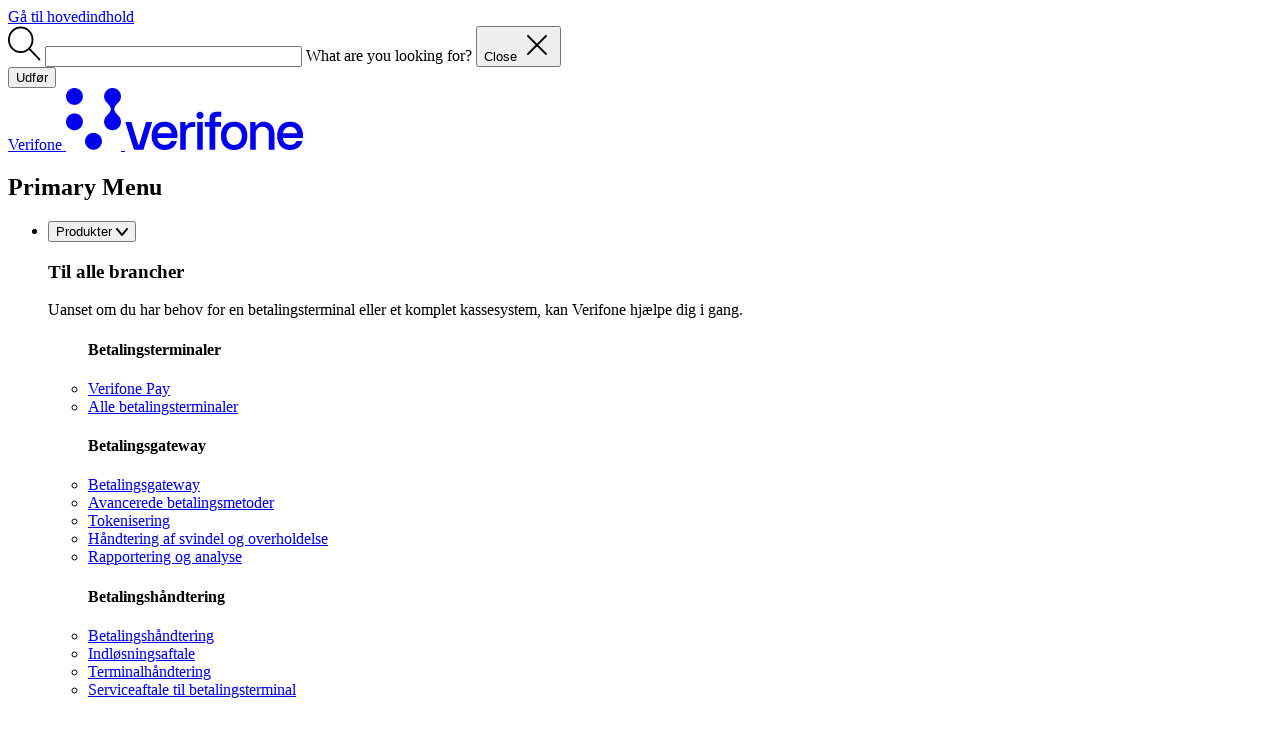

--- FILE ---
content_type: text/html; charset=UTF-8
request_url: https://www.verifone.com/da/dk/mpos/verifone-e285
body_size: 38345
content:
<!DOCTYPE html>
<html lang="da" dir="ltr" prefix="og: https://ogp.me/ns#">
  <head>
    <meta charset="utf-8" />
<noscript><style>form.antibot * :not(.antibot-message) { display: none !important; }</style>
</noscript><meta name="description" content="A great choice for faster checkouts and seamless customer experiences." />
<link rel="canonical" href="https://www.verifone.com/da/dk/mpos/verifone-e285" />
<meta property="og:site_name" content="Verifone" />
<meta property="og:url" content="https://www.verifone.com/da/dk/mpos/verifone-e285" />
<meta property="og:image" content="https://www.verifone.come285_front.png" />
<meta property="og:image:width" content="600" />
<meta property="og:image:height" content="338" />
<meta name="twitter:card" content="summary" />
<meta name="twitter:description" content="A great choice for faster checkouts and seamless customer experiences." />
<meta name="twitter:title" content="Verifone e285 | Verifone" />
<meta name="google-site-verification" content="iOif183EqcIDIqTnPX5cSBBZncQoRcVw9k4RevTBXOY" />
<meta name="Generator" content="Drupal 10 (https://www.drupal.org)" />
<meta name="MobileOptimized" content="width" />
<meta name="HandheldFriendly" content="true" />
<meta name="viewport" content="width=device-width, initial-scale=1.0" />
<script>var INSTAPAGE_AJAXURL = 'https://www.verifone.com/index.php?action=instapage_ajax_call';</script>
<link rel="icon" href="/themes/custom/verifone/favicon.svg" type="image/svg+xml" />
<link rel="alternate" hreflang="en-us" href="https://www.verifone.com/en/us/mpos/verifone-e285" />
<link rel="alternate" hreflang="en-uk" href="https://www.verifone.com/en/uk/mpos/verifone-e285" />
<link rel="alternate" hreflang="en-asia" href="https://www.verifone.com/en/asia/mpos/verifone-e285" />
<link rel="alternate" hreflang="fr-fr" href="https://www.verifone.com/fr/fr/terminaux-mobiles/e285-de-verifone" />
<link rel="alternate" hreflang="en-in" href="https://www.verifone.com/en/in/mpos/verifone-e285" />
<link rel="alternate" hreflang="tr-tr" href="https://www.verifone.com/tr/tr/mobil-pos/verifone-e285" />
<link rel="alternate" hreflang="en-za" href="https://www.verifone.com/en/za/mpos/verifone-e285" />

    <title>Verifone e285 | Verifone</title>
    <link rel="icon" href="/themes/verifone/favicon.svg" sizes="any" type="image/svg+xml" />
    <link rel="stylesheet" media="all" href="/sites/default/d10-files/css/css_Q7GjdjWCmWh8RrYpmZyXvPksMtxIoHC7R0r4GMEDJGw.css?delta=0&amp;language=da&amp;theme=verifone&amp;include=[base64]" />
<link rel="stylesheet" media="all" href="/sites/default/d10-files/css/css_eNq_Qjd8ER7qQUMa-wOW0AGAsjUmkmKuaK3Z3_SBeds.css?delta=1&amp;language=da&amp;theme=verifone&amp;include=[base64]" />
<link rel="stylesheet" media="all" href="/sites/default/d10-files/css/css_i8RwBSCdIvGZvoqnCGWEIkZib05fba2qMdJxf3PjF4I.css?delta=2&amp;language=da&amp;theme=verifone&amp;include=[base64]" />

    <script type="application/json" data-drupal-selector="drupal-settings-json">{"path":{"baseUrl":"\/","pathPrefix":"da\/","currentPath":"node\/723","currentPathIsAdmin":false,"isFront":false,"currentLanguage":"da"},"pluralDelimiter":"\u0003","suppressDeprecationErrors":true,"gtag":{"tagId":"","consentMode":false,"otherIds":[],"events":[],"additionalConfigInfo":[]},"ajaxPageState":{"libraries":"[base64]","theme":"verifone","theme_token":null},"ajaxTrustedUrl":{"form_action_p_pvdeGsVG5zNF_XLGPTvYSKCf43t8qZYSwcfZl2uzM":true,"\/da\/dk\/mpos\/verifone-e285?ajax_form=1":true,"\/da\/dk\/search":true},"gtm":{"tagId":null,"settings":{"data_layer":"dataLayer","include_environment":false},"tagIds":["GTM-KLRCHSQ"]},"fac":{"global":{"id":"global","jsonFilesPath":"\/sites\/default\/d10-files\/fac-json\/global\/dk\/da\/3IksIyL_WExU8HhEPpkN-Qr94Wq_Quatkpw2TfNwSxY\/","inputSelectors":"#global-search input","keyMinLength":1,"keyMaxLength":10,"breakpoint":0,"emptyResult":"","allResultsLink":true,"allResultsLinkThreshold":0,"highlightingEnabled":true,"resultLocation":""},"glossary":{"id":"glossary","jsonFilesPath":"\/sites\/default\/d10-files\/fac-json\/glossary\/dk\/da\/3IksIyL_WExU8HhEPpkN-Qr94Wq_Quatkpw2TfNwSxY\/","inputSelectors":"#views-exposed-form-glossary-search-glossary-block input","keyMinLength":1,"keyMaxLength":20,"breakpoint":0,"emptyResult":"No search results. Try writing a different ...","allResultsLink":false,"allResultsLinkThreshold":0,"highlightingEnabled":true,"resultLocation":""},"product":{"id":"product","jsonFilesPath":"\/sites\/default\/d10-files\/fac-json\/product\/dk\/da\/3IksIyL_WExU8HhEPpkN-Qr94Wq_Quatkpw2TfNwSxY\/","inputSelectors":".view-id-products input#edit-title","keyMinLength":1,"keyMaxLength":20,"breakpoint":0,"emptyResult":"No search results. Try writing a different ...","allResultsLink":false,"allResultsLinkThreshold":0,"highlightingEnabled":true,"resultLocation":""}},"smartIp":"{\u0022location\u0022:{\u0022source\u0022:\u0022smart_ip\u0022,\u0022ipAddress\u0022:\u0022104.23.243.106\u0022,\u0022ipVersion\u0022:4,\u0022timestamp\u0022:1767198767,\u0022originalData\u0022:{\u0022registered_country\u0022:{\u0022geoname_id\u0022:6252001,\u0022iso_code\u0022:\u0022US\u0022,\u0022names\u0022:{\u0022de\u0022:\u0022Vereinigte Staaten\u0022,\u0022en\u0022:\u0022United States\u0022,\u0022es\u0022:\u0022Estados Unidos\u0022,\u0022fr\u0022:\u0022\\u00c9tats Unis\u0022,\u0022ja\u0022:\u0022\\u30a2\\u30e1\\u30ea\\u30ab\u0022,\u0022pt-BR\u0022:\u0022EUA\u0022,\u0022ru\u0022:\u0022\\u0421\\u0428\\u0410\u0022,\u0022zh-CN\u0022:\u0022\\u7f8e\\u56fd\u0022}}},\u0022country\u0022:\u0022\u0022,\u0022countryCode\u0022:\u0022\u0022,\u0022region\u0022:\u0022\u0022,\u0022regionCode\u0022:\u0022\u0022,\u0022city\u0022:\u0022\u0022,\u0022zip\u0022:\u0022\u0022,\u0022latitude\u0022:\u0022\u0022,\u0022longitude\u0022:\u0022\u0022,\u0022timeZone\u0022:\u0022\u0022,\u0022isEuCountry\u0022:false,\u0022isGdprCountry\u0022:false}}","smartIpSrc":{"smartIp":"smart_ip","geocodedSmartIp":"geocoded_smart_ip","w3c":"w3c"},"verifone":{"country_code":"dk","language_code":"da"},"ajax":{"edit-language":{"callback":"::choseLanguage","event":"change","url":"\/da\/dk\/mpos\/verifone-e285?ajax_form=1","httpMethod":"POST","dialogType":"ajax","submit":{"_triggering_element_name":"language"}},"edit-market":{"callback":"::choseMarket","event":"change","url":"\/da\/dk\/mpos\/verifone-e285?ajax_form=1","httpMethod":"POST","dialogType":"ajax","submit":{"_triggering_element_name":"market"}},"edit-submit":{"callback":"::subscriptionSubmit","event":"mousedown","keypress":true,"prevent":"click","url":"\/da\/dk\/mpos\/verifone-e285?ajax_form=1","httpMethod":"POST","dialogType":"ajax","submit":{"_triggering_element_name":"op","_triggering_element_value":"Tilmeld dig"}}},"field_group":{"html_element":{"mode":"hardware_product","context":"view","settings":{"classes":"c-hero-block__content-cta","show_empty_fields":false,"id":"","element":"div","show_label":false,"label_element":"h3","label_element_classes":"","attributes":"","effect":"none","speed":"fast"}}},"TBMegaMenu":{"TBElementsCounter":{"column":7},"theme":"verifone"},"views":{"ajax_path":"\/da\/vf_views\/ajax","ajaxViews":{"views_dom_id:3951e95bd4615065c233ca13c186bbe9fdd0a46c8e72db1382409fdeb43fad84":{"view_name":"search","view_display_id":"attachment_1","view_args":"","view_path":"\/node\/723","view_base_path":"search","view_dom_id":"3951e95bd4615065c233ca13c186bbe9fdd0a46c8e72db1382409fdeb43fad84","pager_element":0}}},"user":{"uid":0,"permissionsHash":"4eba46896c03a29952388215624f5b6b63f13e026480b8e7614db889d758f369"}}</script>
<script src="/sites/default/d10-files/js/js_-7JitMp8AnS92NXZAI2uBpJWeNlGgKn0lG4wRaPqvAs.js?scope=header&amp;delta=0&amp;language=da&amp;theme=verifone&amp;include=[base64]"></script>
<script src="/modules/contrib/google_tag/js/gtag.js?t7htx3"></script>
<script src="/modules/contrib/google_tag/js/gtm.js?t7htx3"></script>

    
<link rel="preload" href="/themes/custom/verifone/fonts/verifone/VerifoneSans-Light.woff" as="font" type="font/woff" crossorigin>
<link rel="preload" href="/themes/custom/verifone/fonts/verifone/VerifoneSans-Regular.woff" as="font" type="font/woff" crossorigin>
<link rel="preload" href="/themes/custom/verifone/fonts/verifone/VerifoneSans-Medium.woff" as="font" type="font/woff" crossorigin>
<link rel="preload" href="/themes/custom/verifone/fonts/verifone/VerifoneSans-SemiBold.woff" as="font" type="font/woff" crossorigin>
<link rel="preload" href="/themes/custom/verifone/fonts/verifone/VerifoneSans-Bold.woff" as="font" type="font/woff" crossorigin>
    
  </head>
  <body class="path-node page-node-type-hw-product js-prevent-header-offset js-site-header-allow-scroll js-prevent-header-offset">
        <a href="#main-content" class="visually-hidden focusable skip-link">
      Gå til hovedindhold
    </a>
    <noscript><iframe src="https://www.googletagmanager.com/ns.html?id=GTM-KLRCHSQ"
                  height="0" width="0" style="display:none;visibility:hidden"></iframe></noscript>

      <div class="dialog-off-canvas-main-canvas" data-off-canvas-main-canvas>
    
<div id="page-wrapper" class="page-wrapper">
  <div id="page">

              

<div id="site-header" class="c-site-header c-site-header--contextual">
    <div id="global-search" data-lenis-prevent="true">
    <form class="views-exposed-form bef-exposed-form" data-bef-auto-submit-full-form="" data-bef-auto-submit="" data-bef-auto-submit-delay="500" data-drupal-selector="views-exposed-form-search-block-1" action="/da/dk/search" method="get" id="views-exposed-form-search-block-1" accept-charset="UTF-8" novalidate>
  <div class="js-form-item form-item js-form-type-textfield form-item-search-api-fulltext js-form-item-search-api-fulltext">
      <div class="form-item-element">
    <span class="search-icon">
      
<svg width="33" height="35" viewBox="0 0 36 37" fill="none" xmlns="http://www.w3.org/2000/svg">
  <path d="M34.3336 36.0002L22.9609 23.9297" stroke="currentColor" stroke-width="2" stroke-linecap="round" />
  <path fill-rule="evenodd" clip-rule="evenodd" d="M26.7378 14.4487C26.7378 21.8759 20.9759 27.8975 13.8689 27.8975C6.76191 27.8975 1 21.8759 1 14.4487C1 7.02152 6.76191 1 13.8689 1C20.9759 1 26.7378 7.02152 26.7378 14.4487Z" stroke="currentColor" stroke-width="2" stroke-linecap="round" />
</svg>

    </span>
    <input data-drupal-selector="edit-search-api-fulltext" type="text" id="edit-search-api-fulltext" name="search_api_fulltext" value="" size="30" maxlength="128" class="form-text" />

          <label for="edit-search-api-fulltext">What are you looking for?</label>
        <button type="button" class="search-clear">
      <span>Close</span>
      
<svg width="32" height="32" viewBox="0 0 32 32"  fill="none" xmlns="http://www.w3.org/2000/svg">
  <path fill-rule="evenodd" clip-rule="evenodd" d="M25.7071 6.29289C26.0976 6.68342 26.0976 7.31658 25.7071 7.70711L7.70711 25.7071C7.31658 26.0976 6.68342 26.0976 6.29289 25.7071C5.90237 25.3166 5.90237 24.6834 6.29289 24.2929L24.2929 6.29289C24.6834 5.90237 25.3166 5.90237 25.7071 6.29289Z" fill=#000000 />
  <path fill-rule="evenodd" clip-rule="evenodd" d="M6.29289 6.29289C6.68342 5.90237 7.31658 5.90237 7.70711 6.29289L25.7071 24.2929C26.0976 24.6834 26.0976 25.3166 25.7071 25.7071C25.3166 26.0976 24.6834 26.0976 24.2929 25.7071L6.29289 7.70711C5.90237 7.31658 5.90237 6.68342 6.29289 6.29289Z" fill=#000000 />
</svg>

    </button>
  </div>
      </div>
<div data-drupal-selector="edit-actions" class="form-actions js-form-wrapper form-wrapper" id="edit-actions"><button data-bef-auto-submit-click="" class="js-hide button js-form-submit form-submit" data-drupal-selector="edit-submit-search" type="submit" id="edit-submit-search" value="Udfør">Udfør</button>
</div>


</form>

    <div class="views-element-container"><div class="view view-search view-id-search view-display-id-attachment_1 js-view-dom-id-3951e95bd4615065c233ca13c186bbe9fdd0a46c8e72db1382409fdeb43fad84">
  
    
      
  
          </div>
</div>

  </div>
    <div id="site-header-fixed" class="c-site-header__fixed u-themed-header">
    <div id="site-header-fixed-inner" class="c-site-header__fixed-inner">
      <div id="site-header-fixed-primary" class="c-site-header__fixed-primary">
        <div class="c-site-header__gradient" aria-hidden="true">
            
<div  class="c-gradient-background__container js-gradient-background" data-mouse-strength="0" style="

  
"></div>
        </div>
        <div id="site-header-container" class="c-site-header__container container--no-max">
          <a href="/da/dk" class="c-site-header__logo c-site-header__logo">
            <span class="u-sr-only">Verifone</span>
            <span aria-hidden="true" class="c-site-header__logo-inner">
              <span class="c-site-header__logo-icon">
                <svg width="55" height="62" viewBox="0 0 55 62" fill="none" xmlns="http://www.w3.org/2000/svg">
  <path fill-rule="evenodd" clip-rule="evenodd" d="M51.527 26.8074L51.5271 26.8075L51.5281 26.8086C51.7304 27.0291 51.926 27.2422 52.1091 27.4473C53.8713 28.9956 54.9852 31.2639 54.9852 33.7937C54.9852 38.4595 51.2012 42.242 46.5331 42.242C41.8655 42.242 38.0814 38.4595 38.0814 33.7937C38.0814 31.2694 39.1903 29.0052 40.946 27.4572L40.9398 27.4521C41.1364 27.2322 41.348 27.0031 41.5675 26.7655C43.0261 25.1869 44.8296 23.2349 44.8296 21.121C44.8296 19.0074 43.0265 17.0556 41.5681 15.4769L41.568 15.4768L41.5671 15.4758C41.3478 15.2384 41.1362 15.0094 40.9398 14.7896C40.9419 14.7882 40.9439 14.7865 40.946 14.7848C39.1903 13.2368 38.0814 10.9726 38.0814 8.44826C38.0814 3.78248 41.8655 0 46.5331 0C51.2012 0 54.9852 3.78248 54.9852 8.44826C54.9852 10.9781 53.8713 13.2464 52.1091 14.7947C51.9257 15.0002 51.7297 15.2137 51.527 15.4346C50.071 17.0206 48.2646 18.9884 48.2646 21.121C48.2646 23.2536 50.071 25.2214 51.527 26.8074ZM16.9036 33.7935C16.9036 29.1277 13.1196 25.3452 8.45187 25.3452C3.78417 25.3452 0.000136472 29.1277 0.000136472 33.7935C0.000136472 38.4596 3.78417 42.2421 8.45187 42.2421C13.1196 42.2421 16.9036 38.4596 16.9036 33.7935ZM0 8.4484C0 13.1142 3.78404 16.8967 8.45173 16.8967C13.1198 16.8967 16.9038 13.1142 16.9038 8.4484C16.9038 3.78262 13.1198 0.000136416 8.45173 0.000136416C3.78404 0.000136416 0 3.78262 0 8.4484ZM27.4924 61.7442C22.8247 61.7442 19.0407 57.9617 19.0407 53.296C19.0407 48.6302 22.8247 44.8477 27.4924 44.8477C32.1604 44.8477 35.9445 48.6302 35.9445 53.296C35.9445 57.9617 32.1604 61.7442 27.4924 61.7442Z" fill="currentColor"/>
</svg>
              </span>
              <span id="site-header-wordmark" class="c-site-header__logo-wordmark">
                <svg width="178" height="39" viewBox="0 0 178 39" fill="none" xmlns="http://www.w3.org/2000/svg">
  <path fill-rule="evenodd" clip-rule="evenodd" d="M71.3986 4.35788C71.3986 2.34335 73.0083 0.710449 74.9936 0.710449C76.979 0.710449 78.5887 2.34335 78.5887 4.35788C78.5887 6.37241 76.979 8.00565 74.9936 8.00565C73.0083 8.00565 71.3986 6.37241 71.3986 4.35788ZM69.8412 10.9604H67.3936C64.0841 10.9604 62.3755 13.0878 61.4257 14.3316C61.063 14.8063 60.5372 14.7677 60.5372 14.0782V11.2707C60.5372 11.0992 60.4004 10.9604 60.2315 10.9604H55.5979C55.4291 10.9604 55.2922 11.0992 55.2922 11.2707V38.4851C55.2922 38.6563 55.4291 38.7954 55.5979 38.7954H60.5461C60.715 38.7954 60.8518 38.6563 60.8518 38.4851V22.2884C60.8518 18.0912 63.337 16.0606 67.3973 16.0606L69.8412 16.0599C70.0101 16.0599 70.1469 15.9211 70.1469 15.7499V11.2707C70.1469 11.0992 70.0101 10.9604 69.8412 10.9604ZM77.455 10.9604H72.5321C72.3632 10.9604 72.2264 11.0992 72.2264 11.2707V38.4851C72.2264 38.6563 72.3632 38.7954 72.5321 38.7954H77.455C77.6239 38.7954 77.7607 38.6563 77.7607 38.4851V11.2707C77.7607 11.0992 77.6239 10.9604 77.455 10.9604ZM95.9852 15.3429V11.2705C95.9852 11.0993 95.8484 10.9605 95.6795 10.9605L90.1605 10.9595V8.16908C90.1605 7.41947 90.3454 6.85266 90.7262 6.43625C91.1005 6.02632 91.6122 5.82715 92.2909 5.82715H95.7167C95.718 5.82715 95.7194 5.82698 95.7207 5.82681C95.7221 5.82664 95.7235 5.82647 95.7248 5.82647H95.9957C96.1646 5.82647 96.3014 5.68767 96.3014 5.51647V5.25966V1.29472V1.03723C96.3014 0.865691 96.1646 0.726887 95.9957 0.726887H95.7167H94.8698H91.9101C87.0602 0.726887 84.601 2.92762 84.601 7.26805V10.9605H80.097C79.9282 10.9605 79.7914 11.0993 79.7914 11.2705V15.3429C79.7914 15.5141 79.9282 15.6532 80.097 15.6532L84.601 15.6594V37.0511V38.2277V38.4852C84.601 38.6564 84.7378 38.7952 84.9067 38.7952H85.1858H89.601H89.8541C90.023 38.7952 90.1598 38.6564 90.1598 38.4852V38.2369C90.1598 38.2335 90.1605 38.2308 90.1605 38.2277V15.6587L95.6795 15.6532C95.8484 15.6532 95.9852 15.5141 95.9852 15.3429ZM39.5505 15.7506C34.4717 15.7506 32.4724 20.2864 32.4724 22.3641L46.5007 22.3651C46.5007 20.2864 45.1128 15.7506 39.5505 15.7506ZM26.6078 24.838C26.6078 19.751 28.9214 10.6503 39.5505 10.6503C50.1435 10.6503 52.1414 19.573 52.4407 22.9803C52.5556 24.2892 52.4188 26.6325 52.4188 26.6325C52.4096 26.7966 52.2755 26.9251 52.1135 26.9251L32.472 26.9248C32.472 32.6079 37.369 33.8998 39.5505 33.8998C44.3853 33.8998 45.7246 30.7004 45.9387 30.1888C45.9473 30.1682 45.9541 30.152 45.9592 30.1405C46.0087 30.0296 46.1169 29.9604 46.2366 29.9604H51.5874C51.7303 29.9604 51.8303 30.047 51.7965 30.238C51.6027 31.1967 49.5768 39 39.5505 39C32.3209 39 26.6078 34.1931 26.6078 24.838ZM157.986 22.3641C157.986 20.2864 159.985 15.7506 165.064 15.7506C170.626 15.7506 172.014 20.2864 172.014 22.3651L157.986 22.3641ZM177.954 22.9803C177.655 19.573 175.657 10.6503 165.064 10.6503C154.435 10.6503 152.121 19.751 152.121 24.838C152.121 34.1931 157.834 39 165.064 39C175.09 39 177.116 31.1967 177.31 30.238C177.344 30.047 177.244 29.9604 177.101 29.9604H171.75C171.63 29.9604 171.522 30.0296 171.473 30.1405C171.469 30.1481 171.465 30.1578 171.46 30.1695L171.452 30.1889C171.238 30.7004 169.899 33.8998 165.064 33.8998C162.882 33.8998 157.985 32.6079 157.985 26.9248L177.627 26.9251C177.789 26.9251 177.923 26.7966 177.932 26.6325C177.932 26.6325 178.069 24.2892 177.954 22.9803ZM116.762 25.4003L116.764 25.3702C116.764 25.3558 116.765 25.3415 116.765 25.3271C116.77 25.1657 116.773 25.0031 116.773 24.838C116.773 24.6763 116.77 24.5167 116.765 24.3585C116.763 24.2847 116.759 24.212 116.755 24.1389L116.753 24.0996L116.75 24.03L116.75 24.0297L116.75 24.0294C116.748 23.9832 116.746 23.937 116.743 23.8916C116.738 23.8072 116.731 23.7239 116.724 23.6404L116.72 23.5983L116.715 23.5408C116.712 23.5031 116.709 23.4654 116.706 23.4281C116.697 23.3391 116.686 23.2515 116.676 23.1635L116.675 23.1622L116.675 23.161C116.668 23.0933 116.66 23.0256 116.651 22.9589C116.645 22.9153 116.638 22.8721 116.632 22.8289L116.632 22.8275L116.622 22.7669C116.608 22.6683 116.593 22.5694 116.576 22.4725C116.573 22.4599 116.571 22.4474 116.569 22.4349C116.566 22.4223 116.564 22.4098 116.562 22.3972C116.262 20.7684 115.644 19.3755 114.712 18.2392C113.7 17.0039 112.395 16.2247 110.82 15.9099L110.812 15.9084L110.797 15.9056C110.789 15.9043 110.781 15.9029 110.774 15.9014C110.663 15.8799 110.55 15.8608 110.437 15.8437C110.411 15.8401 110.385 15.8367 110.358 15.8334L110.289 15.8246C110.202 15.8134 110.115 15.8021 110.026 15.7936C109.961 15.7873 109.895 15.7827 109.829 15.7782L109.781 15.7748L109.724 15.7706C109.68 15.7673 109.636 15.764 109.592 15.7619C109.442 15.7547 109.291 15.7506 109.137 15.7506C108.984 15.7506 108.835 15.7547 108.687 15.7615C108.604 15.7655 108.522 15.772 108.441 15.7785L108.44 15.7786L108.414 15.7806C108.393 15.7824 108.371 15.784 108.35 15.7855L108.35 15.7855C108.322 15.7875 108.295 15.7894 108.268 15.7919C106.338 15.9788 104.762 16.8038 103.573 18.2522C102.462 19.6064 101.793 21.313 101.577 23.3384C101.576 23.3548 101.574 23.3705 101.572 23.3869C101.56 23.5049 101.55 23.625 101.541 23.7451L101.541 23.746C101.538 23.789 101.534 23.8312 101.531 23.8742C101.524 23.9844 101.519 24.0962 101.514 24.2081C101.513 24.2291 101.512 24.2501 101.511 24.271L101.511 24.2712C101.51 24.2987 101.508 24.3261 101.507 24.3537C101.502 24.5137 101.5 24.6746 101.5 24.838C101.5 25.0044 101.502 25.1688 101.508 25.3315C101.508 25.3398 101.508 25.3479 101.509 25.3559V25.3562C101.509 25.3601 101.509 25.364 101.509 25.368C101.51 25.3718 101.51 25.3757 101.51 25.3796C101.598 27.8286 102.29 29.8557 103.573 31.4105C104.764 32.8555 106.346 33.6771 108.283 33.8602C108.285 33.8605 108.286 33.8607 108.288 33.8608L108.292 33.861L108.296 33.8613C108.427 33.8735 108.558 33.8827 108.691 33.8889C108.838 33.8957 108.986 33.8998 109.137 33.8998C109.289 33.8998 109.439 33.8957 109.587 33.8889C109.671 33.8849 109.753 33.8784 109.836 33.872L109.864 33.8698C109.9 33.867 109.936 33.8648 109.971 33.8621C109.984 33.8611 109.997 33.86 110.01 33.8589C111.952 33.674 113.532 32.8572 114.713 31.4235C115.897 29.9864 116.574 28.1318 116.735 25.901L116.738 25.8663L116.738 25.8661L116.738 25.8658C116.739 25.849 116.74 25.8323 116.741 25.8154C116.749 25.6967 116.754 25.576 116.76 25.4549C116.76 25.4367 116.761 25.4185 116.762 25.4003ZM122.32 24.1082C122.328 24.3483 122.333 24.5907 122.333 24.838C122.333 25.0853 122.328 25.3277 122.32 25.5678C122.319 25.5965 122.318 25.6251 122.317 25.6538C122.153 30.1453 120.63 33.3746 118.39 35.5303C116.208 37.7027 113.315 38.863 109.777 38.9871C109.564 38.9956 109.35 39.0001 109.137 39.0001C108.924 39.0001 108.711 38.9956 108.499 38.9871C104.701 38.8568 101.656 37.5527 99.446 35.1016C99.3764 35.0248 99.3099 34.9456 99.2435 34.8665L99.2433 34.8662L99.1897 34.8025C99.1727 34.7827 99.1556 34.763 99.1389 34.7432L99.113 34.7125L99.0843 34.6789L99.0842 34.6787C99.0657 34.657 99.0471 34.6354 99.0289 34.6135C99.0209 34.6039 99.013 34.5943 99.0052 34.5846C97.3668 32.6062 96.2518 29.9127 95.9966 26.4054C95.9959 26.3945 95.9953 26.3839 95.9942 26.373C95.9775 26.1384 95.9646 25.9003 95.9557 25.6585L95.9526 25.561C95.9451 25.3233 95.94 25.0829 95.94 24.838C95.94 24.5955 95.9448 24.3575 95.9526 24.1218L95.9527 24.1189V24.1188V24.1187C95.9537 24.0801 95.9547 24.041 95.9564 24.0024C95.9646 23.7757 95.9768 23.5526 95.9922 23.3323C95.9949 23.291 95.9983 23.2498 96.0014 23.2085C96.0185 22.9834 96.0383 22.7607 96.0625 22.5425L96.0662 22.5107L96.07 22.479C96.0952 22.257 96.1239 22.0384 96.1563 21.8232C96.1575 21.8158 96.1585 21.8083 96.1594 21.801C96.1605 21.7931 96.1616 21.7852 96.1628 21.7775C96.1966 21.5568 96.2348 21.3403 96.2757 21.1264L96.2921 21.0405C96.3341 20.8294 96.3794 20.6214 96.4282 20.4171L96.4376 20.3782L96.447 20.3393C96.4982 20.1299 96.5524 19.9236 96.6104 19.7214L96.6144 19.7083C96.6176 19.6979 96.6208 19.6876 96.6237 19.677C96.7465 19.2565 96.884 18.852 97.0362 18.4633C97.0408 18.4517 97.0452 18.4401 97.0496 18.4285L97.0501 18.4271C97.0544 18.4159 97.0587 18.4046 97.0632 18.3933C97.1317 18.2215 97.2034 18.0533 97.2774 17.8876C97.2993 17.8381 97.3214 17.788 97.344 17.7389C97.4081 17.5997 97.4743 17.4633 97.5422 17.329C97.5838 17.2457 97.6264 17.1632 97.6698 17.0814C97.6766 17.0681 97.6841 17.0551 97.6913 17.0418C98.1768 16.1309 98.7605 15.2933 99.4463 14.5355C101.658 12.0919 104.704 10.7922 108.504 10.663C108.714 10.6545 108.925 10.65 109.137 10.65C109.35 10.65 109.563 10.6548 109.776 10.6633C113.325 10.7878 116.224 11.9589 118.409 14.1511C120.638 16.3127 122.153 19.5427 122.317 24.0222C122.318 24.0503 122.319 24.0783 122.32 24.1064L122.32 24.1082ZM138.536 10.6537C135.083 10.6503 132.367 13.0307 131.388 14.3918C131.053 14.8584 130.417 14.7905 130.417 14.0122V11.2706C130.417 11.0991 130.28 10.9603 130.112 10.9603H125.478C125.309 10.9603 125.173 11.0991 125.173 11.2706V38.485C125.173 38.6565 125.309 38.7953 125.478 38.7953H130.427C130.596 38.7953 130.732 38.6565 130.732 38.485V22.321C130.732 19.1851 132.611 15.7505 137.278 15.7505C142.638 15.7505 143.874 19.9215 143.874 22.1273V38.485C143.874 38.6565 144.011 38.7953 144.18 38.7953H149.128C149.297 38.7953 149.434 38.6565 149.434 38.485V22.8176C149.434 16.1277 145.85 10.6612 138.536 10.6537ZM21.2369 10.9604H26.8834C27.0233 10.9604 27.1219 11.0992 27.0783 11.2335L18.4757 38.584C18.4338 38.7102 18.3171 38.7954 18.1857 38.7954H9.24678C9.11577 38.7954 8.99943 38.7105 8.95712 38.585L0.349808 11.2335C0.306137 11.0992 0.404738 10.9604 0.544622 10.9604H6.17513C6.29352 10.9604 6.39792 11.0391 6.4317 11.1544L13.199 33.3841C13.3686 33.895 14.081 33.8943 14.2499 33.3835L20.9803 11.1548C21.0141 11.0395 21.1185 10.9604 21.2369 10.9604Z" fill="currentColor"/>
</svg>
              </span>
            </span>
          </a>

          <div id="site-header-menu" class="c-site-header__menu">
                          <nav class="c-site-header__primary">
  <h2 class="u-sr-only">Primary Menu</h2>
  <ul class="c-site-header__primary-items">
        
      <li class="c-site-header__primary-item js-disclosure-parent">
      <button class="c-site-header__primary-link js-disclosure-button js-disclosure-button--header" data-target="primary-item-regular-menu_link_content:94e8c483-6811-47a2-8220-1c89a1c9f54c">
        Produkter
                  <span class="c-site-header__primary-link-icon" aria-hidden="true">
            <svg width="12" height="8" viewBox="0 0 12 8" fill="none" xmlns="http://www.w3.org/2000/svg">
  <path d="M11 1L6 7L1 1" stroke="currentColor" stroke-width="2" stroke-linecap="round" stroke-linejoin="round"/>
</svg>
          </span>
              </button>
        
<div id="primary-item-regular-menu_link_content:94e8c483-6811-47a2-8220-1c89a1c9f54c" class="c-primary-panel " >
  <div class="c-primary-panel__inner">
    <div class="c-primary-panel__intro">
                        <h3 class="c-primary-panel__intro-title f-title--h4">Til alle brancher</h3>
                          <div class="c-primary-panel__intro-desc f-text--small">
            <p>Uanset om du har behov for en betalingsterminal eller et komplet kassesystem, kan Verifone hjælpe dig i gang.</p>
          </div>
                  </div>
    <div class="c-primary-panel__columns">
              <nav class="c-primary-panel__column">
      <ul class="c-primary-panel__column-items">
            <h4 class="c-primary-panel__column-title f-title--h5">Betalingsterminaler</h4>
  
            <li class="c-primary-panel__column-item">
      <a href="/da/dk/modtag-betalinger-i-din-butik"  class="c-primary-panel__column-link u-dot-link--parent">
        <span class="c-primary-panel__column-link-title u-dot-link">Verifone Pay</span>
              </a>
    </li>
  
            <li class="c-primary-panel__column-item">
      <a href="/da/dk/hardware-overview/betalingsterminaler-fra-verifone"  class="c-primary-panel__column-link u-dot-link--parent">
        <span class="c-primary-panel__column-link-title u-dot-link">Alle betalingsterminaler</span>
              </a>
    </li>
  
            <h4 class="c-primary-panel__column-title f-title--h5">Betalingsgateway</h4>
  
            <li class="c-primary-panel__column-item">
      <a href="/da/dk/verifone-betalingsgateway"  target="_self" class="c-primary-panel__column-link u-dot-link--parent">
        <span class="c-primary-panel__column-link-title u-dot-link">Betalingsgateway</span>
              </a>
    </li>
  
            <li class="c-primary-panel__column-item">
      <a href="/da/dk/verifones-avancerede-betalingsmetoder"  target="_self" class="c-primary-panel__column-link u-dot-link--parent">
        <span class="c-primary-panel__column-link-title u-dot-link">Avancerede betalingsmetoder</span>
              </a>
    </li>
  
            <li class="c-primary-panel__column-item">
      <a href="/da/dk/verifones-tokenisering"  target="_self" class="c-primary-panel__column-link u-dot-link--parent">
        <span class="c-primary-panel__column-link-title u-dot-link">Tokenisering</span>
              </a>
    </li>
  
            <li class="c-primary-panel__column-item">
      <a href="/da/dk/haandtering-af-svindel-og-compliance"  target="_self" class="c-primary-panel__column-link u-dot-link--parent">
        <span class="c-primary-panel__column-link-title u-dot-link">Håndtering af svindel og overholdelse</span>
              </a>
    </li>
  
            <li class="c-primary-panel__column-item">
      <a href="/da/dk/verifones-rapportering-og-analyse"  target="_self" class="c-primary-panel__column-link u-dot-link--parent">
        <span class="c-primary-panel__column-link-title u-dot-link">Rapportering og analyse</span>
              </a>
    </li>
  
  </ul>

  </nav>

              <nav class="c-primary-panel__column">
      <ul class="c-primary-panel__column-items">
            <h4 class="c-primary-panel__column-title f-title--h5">Betalingshåndtering</h4>
  
            <li class="c-primary-panel__column-item">
      <a href="/da/dk/verifone-betalingshaandtering"  target="_self" class="c-primary-panel__column-link u-dot-link--parent">
        <span class="c-primary-panel__column-link-title u-dot-link">Betalingshåndtering</span>
              </a>
    </li>
  
            <li class="c-primary-panel__column-item">
      <a href="/da/dk/verifones-indloesningsaftale"  target="_self" class="c-primary-panel__column-link u-dot-link--parent">
        <span class="c-primary-panel__column-link-title u-dot-link">Indløsningsaftale</span>
              </a>
    </li>
  
            <li class="c-primary-panel__column-item">
      <a href="/da/dk/optimering-af-terminalbase"  class="c-primary-panel__column-link u-dot-link--parent">
        <span class="c-primary-panel__column-link-title u-dot-link">Terminalhåndtering</span>
              </a>
    </li>
  
            <li class="c-primary-panel__column-item">
      <a href="/da/dk/serviceaftale-til-din-terminal"  target="_self" class="c-primary-panel__column-link u-dot-link--parent">
        <span class="c-primary-panel__column-link-title u-dot-link">Serviceaftale til betalingsterminal</span>
              </a>
    </li>
  
  </ul>

  </nav>

          </div>

          <div class="c-primary-panel__feature">
        <div class="o-site-header-teaser">
      <h4 class="o-site-header-teaser__title f-title--h5">PRODUKTNYHED</h4>
    <div class="o-site-header-teaser__inner">
          <div class="o-site-header-teaser__image">
                  <a href="/da/dk/modtag-betalinger-i-din-butik">
                <div>
  
  
  <div class="field field--name-field-media-image field--type-image field--label-visually_hidden">
    <div class="field__label visually-hidden">Billede</div>
              <div class="field__item">  <img loading="lazy" src="/sites/default/d10-files/styles/menu_featured_image/public/2025-10/untitled_design_11.png.webp?itok=RAYMgInq" width="624" height="624" alt="Verifone Pay" />


</div>
          </div>

</div>

                  </a>
              </div>
        <div class="o-site-header-teaser__content">
              <h5 class="o-site-header-teaser__content-subtitle">Verifone Pay</h5>
                    <p class="o-site-header-teaser__content-desc">Få en betalingsløsning til 0 kr.</p>
      
              
<a class="o-cta-link" href="/da/dk/modtag-betalinger-i-din-butik">
      <svg aria-hidden="true" class="o-cta-link--svg" width="50" height="20" viewbox="0 0 50 20" xmlns="http://www.w3.org/2000/svg">
      
<g class="i-blob-expand o-site-header-teaser__content-link" style="--blob-radius:10px; --blob-stretch-distance:30px;">
  <path class="i-blob-expand--arc-left" d="M 10 0 a 10 10 0 1 0 0 20 h 1 v -20 Z"/>
  <path class="i-blob-expand--arc-right" d="M 40 0 a 10 10 0 1  1 0 20 h -1 v -20 z" transform="translate(-30,0)"/>
  <g class="i-blob-expand--blob" style="transform-origin: 10px 0px" transform="translate(10 0) scale(0,1) translate(10 0)">
    <path class="i-blob-expand--blob-top" d="M 10 0 c 7 0, 10 7.5, 15 7.5 s 8 -7.5, 15 -7.5 v 10 h -30 Z" style="transform-origin: 10px 0px"/>
    <path class="i-blob-expand--blob-bottom" d="M 10 20 c 7 0, 10 -7.5, 15 -7.5 s 8 7.5, 15 7.5 v -10 h -30 Z" style="transform-origin: 10px 20px"/>
    <rect class="i-blob-expand--blob-center" x="10" y="0" width="30" height=20 style="transform-origin: 10px 10px"/>
  </g>
</g>
      <path
        class="o-cta-link--svg-arrow "
        d="M8.55225 5.5166L13.0354 9.9998L8.55225 14.483"
        stroke="white"
        stroke-width="2"
        stroke-linecap="round"
        stroke-linejoin="round"
        fill="none"
      />
    </svg>
    <span class="o-cta-link--text f-text--regular">Kom i gang</span>
    </a>
          </div>
  </div>
</div>
      </div>
      </div>
</div>


    </li>
  

        
      <li class="c-site-header__primary-item js-disclosure-parent">
      <button class="c-site-header__primary-link js-disclosure-button js-disclosure-button--header" data-target="primary-item-regular-menu_link_content:0b1c1e56-85c0-46f7-b291-24a16c031bc7">
        Løsninger
                  <span class="c-site-header__primary-link-icon" aria-hidden="true">
            <svg width="12" height="8" viewBox="0 0 12 8" fill="none" xmlns="http://www.w3.org/2000/svg">
  <path d="M11 1L6 7L1 1" stroke="currentColor" stroke-width="2" stroke-linecap="round" stroke-linejoin="round"/>
</svg>
          </span>
              </button>
        
<div id="primary-item-regular-menu_link_content:0b1c1e56-85c0-46f7-b291-24a16c031bc7" class="c-primary-panel " >
  <div class="c-primary-panel__inner">
    <div class="c-primary-panel__intro">
                        <h3 class="c-primary-panel__intro-title f-title--h4">Virksomhedsløsninger</h3>
                          <div class="c-primary-panel__intro-desc f-text--small">
            <p>&nbsp;Find løsninger, der er tilpasset din branche og dine behov.<br>Vi er der, uanset hvor du sælger, i ethvert scenarie.</p>
          </div>
                  </div>
    <div class="c-primary-panel__columns">
              <nav class="c-primary-panel__column">
      <ul class="c-primary-panel__column-items">
            <h4 class="c-primary-panel__column-title f-title--h5">EFTER BRANCHE</h4>
  
            <li class="c-primary-panel__column-item">
      <a href="/da/dk/detail"  target="_self" class="c-primary-panel__column-link u-dot-link--parent">
        <span class="c-primary-panel__column-link-title u-dot-link">Detail</span>
              </a>
    </li>
  
            <li class="c-primary-panel__column-item">
      <a href="/da/dk/hotel-og-restaurationsbranchen"  class="c-primary-panel__column-link u-dot-link--parent">
        <span class="c-primary-panel__column-link-title u-dot-link">Hotel- og restaurationsbranchen</span>
              </a>
    </li>
  
            <li class="c-primary-panel__column-item">
      <a href="/da/dk/bankvirksomhed"  target="_self" class="c-primary-panel__column-link u-dot-link--parent">
        <span class="c-primary-panel__column-link-title u-dot-link">Banker</span>
              </a>
    </li>
  
            <li class="c-primary-panel__column-item">
      <a href="/da/dk/rejse-og-transport"  target="_self" class="c-primary-panel__column-link u-dot-link--parent">
        <span class="c-primary-panel__column-link-title u-dot-link">Transport og kørsel</span>
              </a>
    </li>
  
            <li class="c-primary-panel__column-item">
      <a href="/da/dk/digitale-virksomheder"  target="_self" class="c-primary-panel__column-link u-dot-link--parent">
        <span class="c-primary-panel__column-link-title u-dot-link">Online virksomheder</span>
              </a>
    </li>
  
            <li class="c-primary-panel__column-item">
      <a href="/da/dk/salgsautomater-og-billetsalg"  target="_self" class="c-primary-panel__column-link u-dot-link--parent">
        <span class="c-primary-panel__column-link-title u-dot-link">Salgsautomater og billetsalg</span>
              </a>
    </li>
  
            <h4 class="c-primary-panel__column-title f-title--h5">EFTER STØRRELSE</h4>
  
            <li class="c-primary-panel__column-item">
      <a href="/da/dk/store-virksomheder"  target="_self" class="c-primary-panel__column-link u-dot-link--parent">
        <span class="c-primary-panel__column-link-title u-dot-link">Enterprise</span>
              </a>
    </li>
  
            <li class="c-primary-panel__column-item">
      <a href="/da/dk/smaa-og-mellemstore-virksomheder"  target="_self" class="c-primary-panel__column-link u-dot-link--parent">
        <span class="c-primary-panel__column-link-title u-dot-link">Små til mellemstore</span>
              </a>
    </li>
  
            <li class="c-primary-panel__column-item">
      <a href="/da/dk/nye-virksomheder"  target="_self" class="c-primary-panel__column-link u-dot-link--parent">
        <span class="c-primary-panel__column-link-title u-dot-link">Nyopstartet</span>
              </a>
    </li>
  
  </ul>

  </nav>

              <nav class="c-primary-panel__column">
      <ul class="c-primary-panel__column-items">
            <h4 class="c-primary-panel__column-title f-title--h5">EFTER BEHOV</h4>
  
            <li class="c-primary-panel__column-item">
      <a href="/da/dk/fysiske-betalinger"  target="_self" class="c-primary-panel__column-link u-dot-link--parent">
        <span class="c-primary-panel__column-link-title u-dot-link">Fysisk</span>
              </a>
    </li>
  
            <li class="c-primary-panel__column-item">
      <a href="/da/dk/online-og-app"  target="_self" class="c-primary-panel__column-link u-dot-link--parent">
        <span class="c-primary-panel__column-link-title u-dot-link">Online</span>
              </a>
    </li>
  
            <h4 class="c-primary-panel__column-title f-title--h5">EFTER TYPE</h4>
  
            <li class="c-primary-panel__column-item">
      <a href="/da/dk/erhvervsdrivende"  target="_self" class="c-primary-panel__column-link u-dot-link--parent">
        <span class="c-primary-panel__column-link-title u-dot-link">Erhvervsdrivende</span>
              </a>
    </li>
  
            <li class="c-primary-panel__column-item">
      <a href="/da/dk/forhandler-og-kasseintegratoer"  target="_self" class="c-primary-panel__column-link u-dot-link--parent">
        <span class="c-primary-panel__column-link-title u-dot-link">Forhandler/Kasseintegratør/Udvikler</span>
              </a>
    </li>
  
            <li class="c-primary-panel__column-item">
      <a href="/da/dk/verifones-indloesningspartnere"  target="_self" class="c-primary-panel__column-link u-dot-link--parent">
        <span class="c-primary-panel__column-link-title u-dot-link">Indløsningspartner</span>
              </a>
    </li>
  
            <li class="c-primary-panel__column-item">
      <a href="/da/dk/udviklingspartner"  class="c-primary-panel__column-link u-dot-link--parent">
        <span class="c-primary-panel__column-link-title u-dot-link">Udviklingspartner</span>
              </a>
    </li>
  
  </ul>

  </nav>

          </div>

          <div class="c-primary-panel__feature">
        <div class="o-site-header-teaser">
      <h4 class="o-site-header-teaser__title f-title--h5">Indsigt</h4>
    <div class="o-site-header-teaser__inner">
          <div class="o-site-header-teaser__image">
                  <a href="/da/dk/contact/kontakt-os-old">
                <div>
  
  
  <div class="field field--name-field-media-image field--type-image field--label-visually_hidden">
    <div class="field__label visually-hidden">Billede</div>
              <div class="field__item">  <img loading="lazy" src="/sites/default/d10-files/styles/menu_featured_image/public/2023-05/full-length-side-view-portrait-man-jacket.jpg.webp?itok=cItQEQOp" width="624" height="624" alt="Contact sales" />


</div>
          </div>

</div>

                  </a>
              </div>
        <div class="o-site-header-teaser__content">
              <h5 class="o-site-header-teaser__content-subtitle">Forenkling af betalingsverdenen</h5>
                    <p class="o-site-header-teaser__content-desc">Handelseksperter, der hjælper dig med at navigere i en verden af forbundet handel.</p>
      
              
<a class="o-cta-link" href="/da/dk/contact/kontakt-os-old">
      <svg aria-hidden="true" class="o-cta-link--svg" width="50" height="20" viewbox="0 0 50 20" xmlns="http://www.w3.org/2000/svg">
      
<g class="i-blob-expand o-site-header-teaser__content-link" style="--blob-radius:10px; --blob-stretch-distance:30px;">
  <path class="i-blob-expand--arc-left" d="M 10 0 a 10 10 0 1 0 0 20 h 1 v -20 Z"/>
  <path class="i-blob-expand--arc-right" d="M 40 0 a 10 10 0 1  1 0 20 h -1 v -20 z" transform="translate(-30,0)"/>
  <g class="i-blob-expand--blob" style="transform-origin: 10px 0px" transform="translate(10 0) scale(0,1) translate(10 0)">
    <path class="i-blob-expand--blob-top" d="M 10 0 c 7 0, 10 7.5, 15 7.5 s 8 -7.5, 15 -7.5 v 10 h -30 Z" style="transform-origin: 10px 0px"/>
    <path class="i-blob-expand--blob-bottom" d="M 10 20 c 7 0, 10 -7.5, 15 -7.5 s 8 7.5, 15 7.5 v -10 h -30 Z" style="transform-origin: 10px 20px"/>
    <rect class="i-blob-expand--blob-center" x="10" y="0" width="30" height=20 style="transform-origin: 10px 10px"/>
  </g>
</g>
      <path
        class="o-cta-link--svg-arrow "
        d="M8.55225 5.5166L13.0354 9.9998L8.55225 14.483"
        stroke="white"
        stroke-width="2"
        stroke-linecap="round"
        stroke-linejoin="round"
        fill="none"
      />
    </svg>
    <span class="o-cta-link--text f-text--regular">Kontakt os</span>
    </a>
          </div>
  </div>
</div>
      </div>
      </div>
</div>


    </li>
  

        
      <li class="c-site-header__primary-item js-disclosure-parent">
      <button class="c-site-header__primary-link js-disclosure-button js-disclosure-button--header" data-target="primary-item-regular-menu_link_content:f3ade771-5a07-424a-b1e5-fcbe8a8af16f">
        Support
                  <span class="c-site-header__primary-link-icon" aria-hidden="true">
            <svg width="12" height="8" viewBox="0 0 12 8" fill="none" xmlns="http://www.w3.org/2000/svg">
  <path d="M11 1L6 7L1 1" stroke="currentColor" stroke-width="2" stroke-linecap="round" stroke-linejoin="round"/>
</svg>
          </span>
              </button>
        
<div id="primary-item-regular-menu_link_content:f3ade771-5a07-424a-b1e5-fcbe8a8af16f" class="c-primary-panel " >
  <div class="c-primary-panel__inner">
    <div class="c-primary-panel__intro">
                        <h3 class="c-primary-panel__intro-title f-title--h4">Personlig betjening</h3>
                          <div class="c-primary-panel__intro-desc f-text--small">
            <p>Uanset om du er en ny eller eksisterende kunde, kan vi hjælpe dig med en betalingsløsning. Vores danske medarbejdere sidder klar ved telefonen på tlf: 3515 1115.</p>
          </div>
                  </div>
    <div class="c-primary-panel__columns">
              <nav class="c-primary-panel__column">
      <ul class="c-primary-panel__column-items">
            <h4 class="c-primary-panel__column-title f-title--h5">SELVBETJENING</h4>
  
            <li class="c-primary-panel__column-item">
      <a href="https://emea.live.verifone.cloud/"  title="Se transaktioner og udbetalinger" class="c-primary-panel__column-link u-dot-link--parent">
        <span class="c-primary-panel__column-link-title u-dot-link">Verifone Central</span>
                  <span class="c-primary-panel__column-link-desc">Se transaktioner og udbetalinger</span>
              </a>
    </li>
  
            <li class="c-primary-panel__column-item">
      <a href="/da/dk/manualer-quickguides"  title="Lær at bruge din terminal og løsning" class="c-primary-panel__column-link u-dot-link--parent">
        <span class="c-primary-panel__column-link-title u-dot-link">Manualer og quickguides</span>
                  <span class="c-primary-panel__column-link-desc">Lær at bruge din terminal og løsning</span>
              </a>
    </li>
  
            <li class="c-primary-panel__column-item">
      <a href="/da/dk/faq"  title="Få svar på oftest stillede spørgsmål om vores løsninger" class="c-primary-panel__column-link u-dot-link--parent">
        <span class="c-primary-panel__column-link-title u-dot-link">FAQ</span>
                  <span class="c-primary-panel__column-link-desc">Få svar på oftest stillede spørgsmål om vores løsninger</span>
              </a>
    </li>
  
            <li class="c-primary-panel__column-item">
      <a href="https://www.verifone.com/en/global/knowledge-hub/start"  target="_blank" class="c-primary-panel__column-link u-dot-link--parent">
        <span class="c-primary-panel__column-link-title u-dot-link">Knowledge Hub (engelsk)</span>
              </a>
    </li>
  
            <li class="c-primary-panel__column-item">
      <a href="https://verifone.cloud/"  title="Få indsigt i vores API og tekniske dokumentation" target="_blank" class="c-primary-panel__column-link u-dot-link--parent">
        <span class="c-primary-panel__column-link-title u-dot-link">Verifone dokumentation (engelsk)</span>
                  <span class="c-primary-panel__column-link-desc">Få indsigt i vores API og tekniske dokumentation</span>
              </a>
    </li>
  
            <li class="c-primary-panel__column-item">
      <a href="https://verifone.com/en/global/glossary/commerce-glossary"  title="Forstå alle begreber og termer om betalinger" target="_blank" class="c-primary-panel__column-link u-dot-link--parent">
        <span class="c-primary-panel__column-link-title u-dot-link">Ordforklaring</span>
                  <span class="c-primary-panel__column-link-desc">Forstå alle begreber og termer om betalinger</span>
              </a>
    </li>
  
            <li class="c-primary-panel__column-item">
      <a href="/da/dk/selvbetjening/vilkaar"  title="Se vores vilkår og betingelser" class="c-primary-panel__column-link u-dot-link--parent">
        <span class="c-primary-panel__column-link-title u-dot-link">Vilkår</span>
                  <span class="c-primary-panel__column-link-desc">Se vores vilkår og betingelser</span>
              </a>
    </li>
  
  </ul>

  </nav>

              <nav class="c-primary-panel__column">
      <ul class="c-primary-panel__column-items">
            <h4 class="c-primary-panel__column-title f-title--h5">FÅ SUPPORT</h4>
  
            <li class="c-primary-panel__column-item">
      <a href="/da/dk/support"  title="Få hjælp til administrativ eller teknisk support" target="_self" class="c-primary-panel__column-link u-dot-link--parent">
        <span class="c-primary-panel__column-link-title u-dot-link">Kontakt kundeservice</span>
                  <span class="c-primary-panel__column-link-desc">Få hjælp til administrativ eller teknisk support</span>
              </a>
    </li>
  
            <li class="c-primary-panel__column-item">
      <a href="/da/dk/contact/kontakt-os"  title="Kom i kontakt med salg, bestil tilbehør eller bliv partner" target="_self" class="c-primary-panel__column-link u-dot-link--parent">
        <span class="c-primary-panel__column-link-title u-dot-link">Andre henvendelser</span>
                  <span class="c-primary-panel__column-link-desc">Kom i kontakt med salg, bestil tilbehør eller bliv partner</span>
              </a>
    </li>
  
  </ul>

  </nav>

          </div>

          <div class="c-primary-panel__feature">
        <div class="o-site-header-teaser">
      <h4 class="o-site-header-teaser__title f-title--h5">Danmark support</h4>
    <div class="o-site-header-teaser__inner">
          <div class="o-site-header-teaser__image">
                  <a href="/da/dk/support">
                <div>
  
  
  <div class="field field--name-field-media-image field--type-image field--label-visually_hidden">
    <div class="field__label visually-hidden">Billede</div>
              <div class="field__item">  <img loading="lazy" src="/sites/default/d10-files/styles/menu_featured_image/public/2023-06/smb_farmtotable_woman_tailgate_laptop_2080x1169.jpg.webp?itok=nklsNF9t" width="624" height="624" alt="Woman with laptop on tailgate produce" />


</div>
          </div>

</div>

                  </a>
              </div>
        <div class="o-site-header-teaser__content">
              <h5 class="o-site-header-teaser__content-subtitle">Altid til stede, men aldrig i vejen.</h5>
                    <p class="o-site-header-teaser__content-desc">Hos Verifone er vi forpligtet til at yde enestående support til vores kunder på alle punkter af deres betalingsrejse.</p>
      
              
<a class="o-cta-link" href="/da/dk/support">
      <svg aria-hidden="true" class="o-cta-link--svg" width="50" height="20" viewbox="0 0 50 20" xmlns="http://www.w3.org/2000/svg">
      
<g class="i-blob-expand o-site-header-teaser__content-link" style="--blob-radius:10px; --blob-stretch-distance:30px;">
  <path class="i-blob-expand--arc-left" d="M 10 0 a 10 10 0 1 0 0 20 h 1 v -20 Z"/>
  <path class="i-blob-expand--arc-right" d="M 40 0 a 10 10 0 1  1 0 20 h -1 v -20 z" transform="translate(-30,0)"/>
  <g class="i-blob-expand--blob" style="transform-origin: 10px 0px" transform="translate(10 0) scale(0,1) translate(10 0)">
    <path class="i-blob-expand--blob-top" d="M 10 0 c 7 0, 10 7.5, 15 7.5 s 8 -7.5, 15 -7.5 v 10 h -30 Z" style="transform-origin: 10px 0px"/>
    <path class="i-blob-expand--blob-bottom" d="M 10 20 c 7 0, 10 -7.5, 15 -7.5 s 8 7.5, 15 7.5 v -10 h -30 Z" style="transform-origin: 10px 20px"/>
    <rect class="i-blob-expand--blob-center" x="10" y="0" width="30" height=20 style="transform-origin: 10px 10px"/>
  </g>
</g>
      <path
        class="o-cta-link--svg-arrow "
        d="M8.55225 5.5166L13.0354 9.9998L8.55225 14.483"
        stroke="white"
        stroke-width="2"
        stroke-linecap="round"
        stroke-linejoin="round"
        fill="none"
      />
    </svg>
    <span class="o-cta-link--text f-text--regular">Læs mere</span>
    </a>
          </div>
  </div>
</div>
      </div>
      </div>
</div>


    </li>
  

        
      <li class="c-site-header__primary-item js-disclosure-parent">
      <button class="c-site-header__primary-link js-disclosure-button js-disclosure-button--header" data-target="primary-item-regular-menu_link_content:c4aa2d5c-7877-4433-8887-540fd4cd0346">
        Om
                  <span class="c-site-header__primary-link-icon" aria-hidden="true">
            <svg width="12" height="8" viewBox="0 0 12 8" fill="none" xmlns="http://www.w3.org/2000/svg">
  <path d="M11 1L6 7L1 1" stroke="currentColor" stroke-width="2" stroke-linecap="round" stroke-linejoin="round"/>
</svg>
          </span>
              </button>
        
<div id="primary-item-regular-menu_link_content:c4aa2d5c-7877-4433-8887-540fd4cd0346" class="c-primary-panel " >
  <div class="c-primary-panel__inner">
    <div class="c-primary-panel__intro">
                        <h3 class="c-primary-panel__intro-title f-title--h4">Om Verifone</h3>
                          <div class="c-primary-panel__intro-desc f-text--small">
            <p>40+ år med at revolutionere betalinger.&nbsp;<br>Vi er betalingsarkitekterne, der virkelig forstår handel.&nbsp;</p>
          </div>
                  </div>
    <div class="c-primary-panel__columns">
              <nav class="c-primary-panel__column">
      <ul class="c-primary-panel__column-items">
            <h4 class="c-primary-panel__column-title f-title--h5">OM OS</h4>
  
            <li class="c-primary-panel__column-item">
      <a href="/da/dk/hvorfor-vaelge-verifone"  target="_self" class="c-primary-panel__column-link u-dot-link--parent">
        <span class="c-primary-panel__column-link-title u-dot-link">Hvorfor Verifone</span>
              </a>
    </li>
  
            <li class="c-primary-panel__column-item">
      <a href="/da/dk/om-os"  target="_self" class="c-primary-panel__column-link u-dot-link--parent">
        <span class="c-primary-panel__column-link-title u-dot-link">Om os</span>
              </a>
    </li>
  
            <li class="c-primary-panel__column-item">
      <a href="https://www.verifone.com/en/global/social-responsibility"  target="_blank" class="c-primary-panel__column-link u-dot-link--parent">
        <span class="c-primary-panel__column-link-title u-dot-link">Social ansvarlighed</span>
              </a>
    </li>
  
            <li class="c-primary-panel__column-item">
      <a href="/da/dk/den-europaeiske-tilgaengelighedslov-eaa"  class="c-primary-panel__column-link u-dot-link--parent">
        <span class="c-primary-panel__column-link-title u-dot-link">Den europaeiske tilgaengelighedslov eaa</span>
              </a>
    </li>
  
            <li class="c-primary-panel__column-item">
      <a href="https://www.verifone.com/en/global/careers"  target="_blank" class="c-primary-panel__column-link u-dot-link--parent">
        <span class="c-primary-panel__column-link-title u-dot-link">Karriere</span>
              </a>
    </li>
  
            <li class="c-primary-panel__column-item">
      <a href="https://www.verifone.com/en/global/newsroom"  target="_blank" class="c-primary-panel__column-link u-dot-link--parent">
        <span class="c-primary-panel__column-link-title u-dot-link">Presserum</span>
              </a>
    </li>
  
            <li class="c-primary-panel__column-item">
      <a href="https://www.verifone.com/en/global/events"  target="_blank" class="c-primary-panel__column-link u-dot-link--parent">
        <span class="c-primary-panel__column-link-title u-dot-link">Begivenheder</span>
              </a>
    </li>
  
            <li class="c-primary-panel__column-item">
      <a href="https://www.verifone.com/en/global/certificates-and-awards"  target="_blank" class="c-primary-panel__column-link u-dot-link--parent">
        <span class="c-primary-panel__column-link-title u-dot-link">Certificeringer og priser</span>
              </a>
    </li>
  
            <li class="c-primary-panel__column-item">
      <a href="/da/dk/contact/kontakt-os"  class="c-primary-panel__column-link u-dot-link--parent">
        <span class="c-primary-panel__column-link-title u-dot-link">Kontakt os</span>
              </a>
    </li>
  
  </ul>

  </nav>

          </div>

          <div class="c-primary-panel__feature">
        <div class="o-site-header-teaser">
      <h4 class="o-site-header-teaser__title f-title--h5">Bliv en del af vores team.</h4>
    <div class="o-site-header-teaser__inner">
          <div class="o-site-header-teaser__image">
                  <a href="/en/global/careers">
                <div>
  
  
  <div class="field field--name-field-media-image field--type-image field--label-visually_hidden">
    <div class="field__label visually-hidden">Billede</div>
              <div class="field__item">  <img loading="lazy" src="/sites/default/d10-files/styles/menu_featured_image/public/2023-06/people-careers-young-woman-enjoying-break.jpg.webp?itok=7RWJUQ-h" width="624" height="624" alt="Young woman outdoors with a glass of juice" />


</div>
          </div>

</div>

                  </a>
              </div>
        <div class="o-site-header-teaser__content">
              <h5 class="o-site-header-teaser__content-subtitle">Bliv en del af vores team.</h5>
                    <p class="o-site-header-teaser__content-desc">Verifone har mange muligheder og roller at vælge imellem.</p>
      
              
<a class="o-cta-link" href="/en/global/careers">
      <svg aria-hidden="true" class="o-cta-link--svg" width="50" height="20" viewbox="0 0 50 20" xmlns="http://www.w3.org/2000/svg">
      
<g class="i-blob-expand o-site-header-teaser__content-link" style="--blob-radius:10px; --blob-stretch-distance:30px;">
  <path class="i-blob-expand--arc-left" d="M 10 0 a 10 10 0 1 0 0 20 h 1 v -20 Z"/>
  <path class="i-blob-expand--arc-right" d="M 40 0 a 10 10 0 1  1 0 20 h -1 v -20 z" transform="translate(-30,0)"/>
  <g class="i-blob-expand--blob" style="transform-origin: 10px 0px" transform="translate(10 0) scale(0,1) translate(10 0)">
    <path class="i-blob-expand--blob-top" d="M 10 0 c 7 0, 10 7.5, 15 7.5 s 8 -7.5, 15 -7.5 v 10 h -30 Z" style="transform-origin: 10px 0px"/>
    <path class="i-blob-expand--blob-bottom" d="M 10 20 c 7 0, 10 -7.5, 15 -7.5 s 8 7.5, 15 7.5 v -10 h -30 Z" style="transform-origin: 10px 20px"/>
    <rect class="i-blob-expand--blob-center" x="10" y="0" width="30" height=20 style="transform-origin: 10px 10px"/>
  </g>
</g>
      <path
        class="o-cta-link--svg-arrow "
        d="M8.55225 5.5166L13.0354 9.9998L8.55225 14.483"
        stroke="white"
        stroke-width="2"
        stroke-linecap="round"
        stroke-linejoin="round"
        fill="none"
      />
    </svg>
    <span class="o-cta-link--text f-text--regular">Søg i alle muligheder</span>
    </a>
          </div>
  </div>
</div>
      </div>
      </div>
</div>


    </li>
  

  </ul>

</nav>

                        <nav class="c-site-header__utility">
              <h2 class="u-sr-only">Utility Menu</h2>
              <div class="global-search">
                <button class="o-search-button c-site-header__utility-search" type="button" >
  <span class="u-sr-only">Søg efter</span>
  <span class="co-search-button__utility-search-icon" aria-hidden="true">
    <svg width="22" height="23" viewBox="0 0 22 23" fill="none" xmlns="http://www.w3.org/2000/svg">
  <path d="M20.9999 22L14.1763 14.7577" stroke="currentColor" stroke-width="2" stroke-linecap="round"/>
  <path fill-rule="evenodd" clip-rule="evenodd" d="M16.4427 9.06924C16.4427 13.5256 12.9855 17.1385 8.72135 17.1385C4.45715 17.1385 1 13.5256 1 9.06924C1 4.61291 4.45715 1 8.72135 1C12.9855 1 16.4427 4.61291 16.4427 9.06924Z" stroke="currentColor" stroke-width="2" stroke-linecap="round"/>
</svg>
  </span>
</button>
              </div>
              <ul class="c-site-header__utility-items">
                                                      <li class="c-site-header__utility-item">
                                                                                        
<div class="o-primary-button o-primary-button--blue ">
      <a href="/da/dk/contact/kontakt-os"  target="_self">
      <span class="o-primary-button__inner">
                Kontakt os
      </span>
    </a>
  </div>
                    </li>
                                                                                  </ul>
              <button class="c-site-header__mobile-toggle js-modal-toggle" data-modalid="site-header-modal">
                <span class="u-sr-only">Toggle site menu</span>
                <span class="c-site-header__hamburger" aria-hidden="true">
                      <span></span>
                      <span></span>
                      <span></span>
                    </span>
              </button>
            </nav>

          </div>


        </div>
        <div id="site-header-fixed-spacer" class="c-site-header__fixed-spacer-desktop"></div>
      </div>
              <div id="site-header-fixed-contextual" class="c-site-header__fixed-contextual">
          <div class="c-site-header__contextual-menu">
            <div class="c-site-header__contextual-menu-inner container--no-max">
              <nav class="c-site-header__contextual-menu-nav" aria-label="On this page">
                <ul class="c-site-header__contextual-menu-items">
                                                          <li class="c-site-header__contextual-menu-item">
                      <a href="#product_specifications_module-57186" class="u-dot-link u-dot-link--large js-anchor-scroll js-close-parent-disclosure">e285-specifikationer</a>
                    </li>
                                                      </ul>

                <ul class="c-site-header__contextual-menu-ctas">
                                      <li class="c-site-header__contextual-menu-cta">
                        <div id="buy_now-55625" class="paragraph paragraph--type--buy-now paragraph--view-mode--primary-blue">
            
<div class="o-primary-button o-primary-button--blue ">
      <a href="/da/dk/kontakt-salgsafdelingen-generelt-v2-danmark?product=723"  target="_self">
      <span class="o-primary-button__inner">
                Køb nu
      </span>
    </a>
  </div>

      </div>

                    </li>
                                                        <li class="c-site-header__contextual-menu-cta">
                        
<div class="o-primary-button o-primary-button--white hero-buttons_item">
      <a href="/da/dk/kontakt-salgsafdelingen"  target="_self">
      <span class="o-primary-button__inner">
                Kontakt salgsafdelingen
      </span>
    </a>
  </div>

                    </li>
                  
                </ul>
              </nav>
            </div>
          </div>
        </div>
          </div>
  </div>
  <div id="site-header-mobile-check" class="c-site-header__mobile-check"></div>
</div>

<div id="js-site-header-overlay" class="c-site-header__overlay"></div>




<section id="site-header-modal" class="c-modal c-site-header-modal c-modal--align-to-header c-modal--close-bkg-click" role="dialog" aria-modal="false" aria-hidden="true" aria-labelledby="site-header-modal-title-title">
  <div class="c-modal__content ">
    <div class="c-modal__content-inner ">
      <h1 id="site-header-modal-title-title" class="u-sr-only">Site Navigation</h1>
          <div class="c-site-header-modal__inner">
      <div class="c-site-header-modal__content">

                  <nav class="c-site-header__primary">
  <h2 class="u-sr-only">Primary Menu</h2>
  <ul class="c-site-header__primary-items">
        
      <li class="c-site-header__primary-item">
      <button class="c-site-header__primary-link js-mobile-menu-toggle-open" data-target="primary-item-mobile-menu_link_content:94e8c483-6811-47a2-8220-1c89a1c9f54c" type="button">
        Produkter
                  <span class="c-site-header__primary-link-icon c-site-header__primary-link-icon--mm" aria-hidden="true">
            <svg width="8" height="14" viewBox="0 0 8 14" fill="none" xmlns="http://www.w3.org/2000/svg">
  <path d="M1 13L7 7L1 1" stroke="currentColor" stroke-width="1.5" stroke-linecap="round" stroke-linejoin="round"/>
</svg>
          </span>
          <span class="c-site-header__primary-link-icon c-site-header__primary-link-icon--mm-alt" aria-hidden="true">
            <svg width="12" height="8" viewBox="0 0 12 8" fill="none" xmlns="http://www.w3.org/2000/svg">
  <path d="M11 1L6 7L1 1" stroke="currentColor" stroke-width="2" stroke-linecap="round" stroke-linejoin="round"/>
</svg>
          </span>
              </button>
        
<div id="primary-item-mobile-menu_link_content:94e8c483-6811-47a2-8220-1c89a1c9f54c" class="c-primary-panel js-mobile-menu-panel" data-title="Til alle brancher">
  <div class="c-primary-panel__inner">
    <div class="c-primary-panel__intro">
              <button class="c-primary-panel__intro-title f-title--h4 c-primary-panel__intro-title-button js-mobile-menu-toggle-close" data-target="primary-item-mobile-menu_link_content:94e8c483-6811-47a2-8220-1c89a1c9f54c" type="button">
          <span class="c-primary-panel__intro-title-icon" aria-hidden="true">
            <svg width="8" height="14" viewBox="0 0 8 14" fill="none" xmlns="http://www.w3.org/2000/svg">
  <path d="M1 13L7 7L1 1" stroke="currentColor" stroke-width="1.5" stroke-linecap="round" stroke-linejoin="round"/>
</svg>
          </span>
          <span class="u-sr-only">Luk&nbsp;</span>Til alle brancher
        </button>
        <div class="c-primary-panel__intro-content">
                      <h3 class="c-primary-panel__intro-title f-title--h4">Til alle brancher</h3>
                                <div class="c-primary-panel__intro-desc f-text--small">
              <p>Uanset om du har behov for en betalingsterminal eller et komplet kassesystem, kan Verifone hjælpe dig i gang.</p>
            </div>
                  </div>
          </div>
    <div class="c-primary-panel__columns">
              <nav class="c-primary-panel__column">
      <ul class="c-primary-panel__column-items">
            <h4 class="c-primary-panel__column-title f-title--h5">Betalingsterminaler</h4>
  
            <li class="c-primary-panel__column-item">
      <a href="/da/dk/modtag-betalinger-i-din-butik"  class="c-primary-panel__column-link u-dot-link--parent">
        <span class="c-primary-panel__column-link-title u-dot-link">Verifone Pay</span>
              </a>
    </li>
  
            <li class="c-primary-panel__column-item">
      <a href="/da/dk/hardware-overview/betalingsterminaler-fra-verifone"  class="c-primary-panel__column-link u-dot-link--parent">
        <span class="c-primary-panel__column-link-title u-dot-link">Alle betalingsterminaler</span>
              </a>
    </li>
  
            <h4 class="c-primary-panel__column-title f-title--h5">Betalingsgateway</h4>
  
            <li class="c-primary-panel__column-item">
      <a href="/da/dk/verifone-betalingsgateway"  target="_self" class="c-primary-panel__column-link u-dot-link--parent">
        <span class="c-primary-panel__column-link-title u-dot-link">Betalingsgateway</span>
              </a>
    </li>
  
            <li class="c-primary-panel__column-item">
      <a href="/da/dk/verifones-avancerede-betalingsmetoder"  target="_self" class="c-primary-panel__column-link u-dot-link--parent">
        <span class="c-primary-panel__column-link-title u-dot-link">Avancerede betalingsmetoder</span>
              </a>
    </li>
  
            <li class="c-primary-panel__column-item">
      <a href="/da/dk/verifones-tokenisering"  target="_self" class="c-primary-panel__column-link u-dot-link--parent">
        <span class="c-primary-panel__column-link-title u-dot-link">Tokenisering</span>
              </a>
    </li>
  
            <li class="c-primary-panel__column-item">
      <a href="/da/dk/haandtering-af-svindel-og-compliance"  target="_self" class="c-primary-panel__column-link u-dot-link--parent">
        <span class="c-primary-panel__column-link-title u-dot-link">Håndtering af svindel og overholdelse</span>
              </a>
    </li>
  
            <li class="c-primary-panel__column-item">
      <a href="/da/dk/verifones-rapportering-og-analyse"  target="_self" class="c-primary-panel__column-link u-dot-link--parent">
        <span class="c-primary-panel__column-link-title u-dot-link">Rapportering og analyse</span>
              </a>
    </li>
  
  </ul>

  </nav>

              <nav class="c-primary-panel__column">
      <ul class="c-primary-panel__column-items">
            <h4 class="c-primary-panel__column-title f-title--h5">Betalingshåndtering</h4>
  
            <li class="c-primary-panel__column-item">
      <a href="/da/dk/verifone-betalingshaandtering"  target="_self" class="c-primary-panel__column-link u-dot-link--parent">
        <span class="c-primary-panel__column-link-title u-dot-link">Betalingshåndtering</span>
              </a>
    </li>
  
            <li class="c-primary-panel__column-item">
      <a href="/da/dk/verifones-indloesningsaftale"  target="_self" class="c-primary-panel__column-link u-dot-link--parent">
        <span class="c-primary-panel__column-link-title u-dot-link">Indløsningsaftale</span>
              </a>
    </li>
  
            <li class="c-primary-panel__column-item">
      <a href="/da/dk/optimering-af-terminalbase"  class="c-primary-panel__column-link u-dot-link--parent">
        <span class="c-primary-panel__column-link-title u-dot-link">Terminalhåndtering</span>
              </a>
    </li>
  
            <li class="c-primary-panel__column-item">
      <a href="/da/dk/serviceaftale-til-din-terminal"  target="_self" class="c-primary-panel__column-link u-dot-link--parent">
        <span class="c-primary-panel__column-link-title u-dot-link">Serviceaftale til betalingsterminal</span>
              </a>
    </li>
  
  </ul>

  </nav>

          </div>

          <div class="c-primary-panel__feature">
        <div class="o-site-header-teaser">
      <h4 class="o-site-header-teaser__title f-title--h5">PRODUKTNYHED</h4>
    <div class="o-site-header-teaser__inner">
          <div class="o-site-header-teaser__image">
                  <a href="/da/dk/modtag-betalinger-i-din-butik">
                <div>
  
  
  <div class="field field--name-field-media-image field--type-image field--label-visually_hidden">
    <div class="field__label visually-hidden">Billede</div>
              <div class="field__item">  <img loading="lazy" src="/sites/default/d10-files/styles/menu_featured_image/public/2025-10/untitled_design_11.png.webp?itok=RAYMgInq" width="624" height="624" alt="Verifone Pay" />


</div>
          </div>

</div>

                  </a>
              </div>
        <div class="o-site-header-teaser__content">
              <h5 class="o-site-header-teaser__content-subtitle">Verifone Pay</h5>
                    <p class="o-site-header-teaser__content-desc">Få en betalingsløsning til 0 kr.</p>
      
              
<a class="o-cta-link" href="/da/dk/modtag-betalinger-i-din-butik">
      <svg aria-hidden="true" class="o-cta-link--svg" width="50" height="20" viewbox="0 0 50 20" xmlns="http://www.w3.org/2000/svg">
      
<g class="i-blob-expand o-site-header-teaser__content-link" style="--blob-radius:10px; --blob-stretch-distance:30px;">
  <path class="i-blob-expand--arc-left" d="M 10 0 a 10 10 0 1 0 0 20 h 1 v -20 Z"/>
  <path class="i-blob-expand--arc-right" d="M 40 0 a 10 10 0 1  1 0 20 h -1 v -20 z" transform="translate(-30,0)"/>
  <g class="i-blob-expand--blob" style="transform-origin: 10px 0px" transform="translate(10 0) scale(0,1) translate(10 0)">
    <path class="i-blob-expand--blob-top" d="M 10 0 c 7 0, 10 7.5, 15 7.5 s 8 -7.5, 15 -7.5 v 10 h -30 Z" style="transform-origin: 10px 0px"/>
    <path class="i-blob-expand--blob-bottom" d="M 10 20 c 7 0, 10 -7.5, 15 -7.5 s 8 7.5, 15 7.5 v -10 h -30 Z" style="transform-origin: 10px 20px"/>
    <rect class="i-blob-expand--blob-center" x="10" y="0" width="30" height=20 style="transform-origin: 10px 10px"/>
  </g>
</g>
      <path
        class="o-cta-link--svg-arrow "
        d="M8.55225 5.5166L13.0354 9.9998L8.55225 14.483"
        stroke="white"
        stroke-width="2"
        stroke-linecap="round"
        stroke-linejoin="round"
        fill="none"
      />
    </svg>
    <span class="o-cta-link--text f-text--regular">Kom i gang</span>
    </a>
          </div>
  </div>
</div>
      </div>
      </div>
</div>


    </li>
  

        
      <li class="c-site-header__primary-item">
      <button class="c-site-header__primary-link js-mobile-menu-toggle-open" data-target="primary-item-mobile-menu_link_content:0b1c1e56-85c0-46f7-b291-24a16c031bc7" type="button">
        Løsninger
                  <span class="c-site-header__primary-link-icon c-site-header__primary-link-icon--mm" aria-hidden="true">
            <svg width="8" height="14" viewBox="0 0 8 14" fill="none" xmlns="http://www.w3.org/2000/svg">
  <path d="M1 13L7 7L1 1" stroke="currentColor" stroke-width="1.5" stroke-linecap="round" stroke-linejoin="round"/>
</svg>
          </span>
          <span class="c-site-header__primary-link-icon c-site-header__primary-link-icon--mm-alt" aria-hidden="true">
            <svg width="12" height="8" viewBox="0 0 12 8" fill="none" xmlns="http://www.w3.org/2000/svg">
  <path d="M11 1L6 7L1 1" stroke="currentColor" stroke-width="2" stroke-linecap="round" stroke-linejoin="round"/>
</svg>
          </span>
              </button>
        
<div id="primary-item-mobile-menu_link_content:0b1c1e56-85c0-46f7-b291-24a16c031bc7" class="c-primary-panel js-mobile-menu-panel" data-title="Virksomhedsløsninger">
  <div class="c-primary-panel__inner">
    <div class="c-primary-panel__intro">
              <button class="c-primary-panel__intro-title f-title--h4 c-primary-panel__intro-title-button js-mobile-menu-toggle-close" data-target="primary-item-mobile-menu_link_content:0b1c1e56-85c0-46f7-b291-24a16c031bc7" type="button">
          <span class="c-primary-panel__intro-title-icon" aria-hidden="true">
            <svg width="8" height="14" viewBox="0 0 8 14" fill="none" xmlns="http://www.w3.org/2000/svg">
  <path d="M1 13L7 7L1 1" stroke="currentColor" stroke-width="1.5" stroke-linecap="round" stroke-linejoin="round"/>
</svg>
          </span>
          <span class="u-sr-only">Luk&nbsp;</span>Virksomhedsløsninger
        </button>
        <div class="c-primary-panel__intro-content">
                      <h3 class="c-primary-panel__intro-title f-title--h4">Virksomhedsløsninger</h3>
                                <div class="c-primary-panel__intro-desc f-text--small">
              <p>&nbsp;Find løsninger, der er tilpasset din branche og dine behov.<br>Vi er der, uanset hvor du sælger, i ethvert scenarie.</p>
            </div>
                  </div>
          </div>
    <div class="c-primary-panel__columns">
              <nav class="c-primary-panel__column">
      <ul class="c-primary-panel__column-items">
            <h4 class="c-primary-panel__column-title f-title--h5">EFTER BRANCHE</h4>
  
            <li class="c-primary-panel__column-item">
      <a href="/da/dk/detail"  target="_self" class="c-primary-panel__column-link u-dot-link--parent">
        <span class="c-primary-panel__column-link-title u-dot-link">Detail</span>
              </a>
    </li>
  
            <li class="c-primary-panel__column-item">
      <a href="/da/dk/hotel-og-restaurationsbranchen"  class="c-primary-panel__column-link u-dot-link--parent">
        <span class="c-primary-panel__column-link-title u-dot-link">Hotel- og restaurationsbranchen</span>
              </a>
    </li>
  
            <li class="c-primary-panel__column-item">
      <a href="/da/dk/bankvirksomhed"  target="_self" class="c-primary-panel__column-link u-dot-link--parent">
        <span class="c-primary-panel__column-link-title u-dot-link">Banker</span>
              </a>
    </li>
  
            <li class="c-primary-panel__column-item">
      <a href="/da/dk/rejse-og-transport"  target="_self" class="c-primary-panel__column-link u-dot-link--parent">
        <span class="c-primary-panel__column-link-title u-dot-link">Transport og kørsel</span>
              </a>
    </li>
  
            <li class="c-primary-panel__column-item">
      <a href="/da/dk/digitale-virksomheder"  target="_self" class="c-primary-panel__column-link u-dot-link--parent">
        <span class="c-primary-panel__column-link-title u-dot-link">Online virksomheder</span>
              </a>
    </li>
  
            <li class="c-primary-panel__column-item">
      <a href="/da/dk/salgsautomater-og-billetsalg"  target="_self" class="c-primary-panel__column-link u-dot-link--parent">
        <span class="c-primary-panel__column-link-title u-dot-link">Salgsautomater og billetsalg</span>
              </a>
    </li>
  
            <h4 class="c-primary-panel__column-title f-title--h5">EFTER STØRRELSE</h4>
  
            <li class="c-primary-panel__column-item">
      <a href="/da/dk/store-virksomheder"  target="_self" class="c-primary-panel__column-link u-dot-link--parent">
        <span class="c-primary-panel__column-link-title u-dot-link">Enterprise</span>
              </a>
    </li>
  
            <li class="c-primary-panel__column-item">
      <a href="/da/dk/smaa-og-mellemstore-virksomheder"  target="_self" class="c-primary-panel__column-link u-dot-link--parent">
        <span class="c-primary-panel__column-link-title u-dot-link">Små til mellemstore</span>
              </a>
    </li>
  
            <li class="c-primary-panel__column-item">
      <a href="/da/dk/nye-virksomheder"  target="_self" class="c-primary-panel__column-link u-dot-link--parent">
        <span class="c-primary-panel__column-link-title u-dot-link">Nyopstartet</span>
              </a>
    </li>
  
  </ul>

  </nav>

              <nav class="c-primary-panel__column">
      <ul class="c-primary-panel__column-items">
            <h4 class="c-primary-panel__column-title f-title--h5">EFTER BEHOV</h4>
  
            <li class="c-primary-panel__column-item">
      <a href="/da/dk/fysiske-betalinger"  target="_self" class="c-primary-panel__column-link u-dot-link--parent">
        <span class="c-primary-panel__column-link-title u-dot-link">Fysisk</span>
              </a>
    </li>
  
            <li class="c-primary-panel__column-item">
      <a href="/da/dk/online-og-app"  target="_self" class="c-primary-panel__column-link u-dot-link--parent">
        <span class="c-primary-panel__column-link-title u-dot-link">Online</span>
              </a>
    </li>
  
            <h4 class="c-primary-panel__column-title f-title--h5">EFTER TYPE</h4>
  
            <li class="c-primary-panel__column-item">
      <a href="/da/dk/erhvervsdrivende"  target="_self" class="c-primary-panel__column-link u-dot-link--parent">
        <span class="c-primary-panel__column-link-title u-dot-link">Erhvervsdrivende</span>
              </a>
    </li>
  
            <li class="c-primary-panel__column-item">
      <a href="/da/dk/forhandler-og-kasseintegratoer"  target="_self" class="c-primary-panel__column-link u-dot-link--parent">
        <span class="c-primary-panel__column-link-title u-dot-link">Forhandler/Kasseintegratør/Udvikler</span>
              </a>
    </li>
  
            <li class="c-primary-panel__column-item">
      <a href="/da/dk/verifones-indloesningspartnere"  target="_self" class="c-primary-panel__column-link u-dot-link--parent">
        <span class="c-primary-panel__column-link-title u-dot-link">Indløsningspartner</span>
              </a>
    </li>
  
            <li class="c-primary-panel__column-item">
      <a href="/da/dk/udviklingspartner"  class="c-primary-panel__column-link u-dot-link--parent">
        <span class="c-primary-panel__column-link-title u-dot-link">Udviklingspartner</span>
              </a>
    </li>
  
  </ul>

  </nav>

          </div>

          <div class="c-primary-panel__feature">
        <div class="o-site-header-teaser">
      <h4 class="o-site-header-teaser__title f-title--h5">Indsigt</h4>
    <div class="o-site-header-teaser__inner">
          <div class="o-site-header-teaser__image">
                  <a href="/da/dk/contact/kontakt-os-old">
                <div>
  
  
  <div class="field field--name-field-media-image field--type-image field--label-visually_hidden">
    <div class="field__label visually-hidden">Billede</div>
              <div class="field__item">  <img loading="lazy" src="/sites/default/d10-files/styles/menu_featured_image/public/2023-05/full-length-side-view-portrait-man-jacket.jpg.webp?itok=cItQEQOp" width="624" height="624" alt="Contact sales" />


</div>
          </div>

</div>

                  </a>
              </div>
        <div class="o-site-header-teaser__content">
              <h5 class="o-site-header-teaser__content-subtitle">Forenkling af betalingsverdenen</h5>
                    <p class="o-site-header-teaser__content-desc">Handelseksperter, der hjælper dig med at navigere i en verden af forbundet handel.</p>
      
              
<a class="o-cta-link" href="/da/dk/contact/kontakt-os-old">
      <svg aria-hidden="true" class="o-cta-link--svg" width="50" height="20" viewbox="0 0 50 20" xmlns="http://www.w3.org/2000/svg">
      
<g class="i-blob-expand o-site-header-teaser__content-link" style="--blob-radius:10px; --blob-stretch-distance:30px;">
  <path class="i-blob-expand--arc-left" d="M 10 0 a 10 10 0 1 0 0 20 h 1 v -20 Z"/>
  <path class="i-blob-expand--arc-right" d="M 40 0 a 10 10 0 1  1 0 20 h -1 v -20 z" transform="translate(-30,0)"/>
  <g class="i-blob-expand--blob" style="transform-origin: 10px 0px" transform="translate(10 0) scale(0,1) translate(10 0)">
    <path class="i-blob-expand--blob-top" d="M 10 0 c 7 0, 10 7.5, 15 7.5 s 8 -7.5, 15 -7.5 v 10 h -30 Z" style="transform-origin: 10px 0px"/>
    <path class="i-blob-expand--blob-bottom" d="M 10 20 c 7 0, 10 -7.5, 15 -7.5 s 8 7.5, 15 7.5 v -10 h -30 Z" style="transform-origin: 10px 20px"/>
    <rect class="i-blob-expand--blob-center" x="10" y="0" width="30" height=20 style="transform-origin: 10px 10px"/>
  </g>
</g>
      <path
        class="o-cta-link--svg-arrow "
        d="M8.55225 5.5166L13.0354 9.9998L8.55225 14.483"
        stroke="white"
        stroke-width="2"
        stroke-linecap="round"
        stroke-linejoin="round"
        fill="none"
      />
    </svg>
    <span class="o-cta-link--text f-text--regular">Kontakt os</span>
    </a>
          </div>
  </div>
</div>
      </div>
      </div>
</div>


    </li>
  

        
      <li class="c-site-header__primary-item">
      <button class="c-site-header__primary-link js-mobile-menu-toggle-open" data-target="primary-item-mobile-menu_link_content:f3ade771-5a07-424a-b1e5-fcbe8a8af16f" type="button">
        Support
                  <span class="c-site-header__primary-link-icon c-site-header__primary-link-icon--mm" aria-hidden="true">
            <svg width="8" height="14" viewBox="0 0 8 14" fill="none" xmlns="http://www.w3.org/2000/svg">
  <path d="M1 13L7 7L1 1" stroke="currentColor" stroke-width="1.5" stroke-linecap="round" stroke-linejoin="round"/>
</svg>
          </span>
          <span class="c-site-header__primary-link-icon c-site-header__primary-link-icon--mm-alt" aria-hidden="true">
            <svg width="12" height="8" viewBox="0 0 12 8" fill="none" xmlns="http://www.w3.org/2000/svg">
  <path d="M11 1L6 7L1 1" stroke="currentColor" stroke-width="2" stroke-linecap="round" stroke-linejoin="round"/>
</svg>
          </span>
              </button>
        
<div id="primary-item-mobile-menu_link_content:f3ade771-5a07-424a-b1e5-fcbe8a8af16f" class="c-primary-panel js-mobile-menu-panel" data-title="Personlig betjening">
  <div class="c-primary-panel__inner">
    <div class="c-primary-panel__intro">
              <button class="c-primary-panel__intro-title f-title--h4 c-primary-panel__intro-title-button js-mobile-menu-toggle-close" data-target="primary-item-mobile-menu_link_content:f3ade771-5a07-424a-b1e5-fcbe8a8af16f" type="button">
          <span class="c-primary-panel__intro-title-icon" aria-hidden="true">
            <svg width="8" height="14" viewBox="0 0 8 14" fill="none" xmlns="http://www.w3.org/2000/svg">
  <path d="M1 13L7 7L1 1" stroke="currentColor" stroke-width="1.5" stroke-linecap="round" stroke-linejoin="round"/>
</svg>
          </span>
          <span class="u-sr-only">Luk&nbsp;</span>Personlig betjening
        </button>
        <div class="c-primary-panel__intro-content">
                      <h3 class="c-primary-panel__intro-title f-title--h4">Personlig betjening</h3>
                                <div class="c-primary-panel__intro-desc f-text--small">
              <p>Uanset om du er en ny eller eksisterende kunde, kan vi hjælpe dig med en betalingsløsning. Vores danske medarbejdere sidder klar ved telefonen på tlf: 3515 1115.</p>
            </div>
                  </div>
          </div>
    <div class="c-primary-panel__columns">
              <nav class="c-primary-panel__column">
      <ul class="c-primary-panel__column-items">
            <h4 class="c-primary-panel__column-title f-title--h5">SELVBETJENING</h4>
  
            <li class="c-primary-panel__column-item">
      <a href="https://emea.live.verifone.cloud/"  title="Se transaktioner og udbetalinger" class="c-primary-panel__column-link u-dot-link--parent">
        <span class="c-primary-panel__column-link-title u-dot-link">Verifone Central</span>
                  <span class="c-primary-panel__column-link-desc">Se transaktioner og udbetalinger</span>
              </a>
    </li>
  
            <li class="c-primary-panel__column-item">
      <a href="/da/dk/manualer-quickguides"  title="Lær at bruge din terminal og løsning" class="c-primary-panel__column-link u-dot-link--parent">
        <span class="c-primary-panel__column-link-title u-dot-link">Manualer og quickguides</span>
                  <span class="c-primary-panel__column-link-desc">Lær at bruge din terminal og løsning</span>
              </a>
    </li>
  
            <li class="c-primary-panel__column-item">
      <a href="/da/dk/faq"  title="Få svar på oftest stillede spørgsmål om vores løsninger" class="c-primary-panel__column-link u-dot-link--parent">
        <span class="c-primary-panel__column-link-title u-dot-link">FAQ</span>
                  <span class="c-primary-panel__column-link-desc">Få svar på oftest stillede spørgsmål om vores løsninger</span>
              </a>
    </li>
  
            <li class="c-primary-panel__column-item">
      <a href="https://www.verifone.com/en/global/knowledge-hub/start"  target="_blank" class="c-primary-panel__column-link u-dot-link--parent">
        <span class="c-primary-panel__column-link-title u-dot-link">Knowledge Hub (engelsk)</span>
              </a>
    </li>
  
            <li class="c-primary-panel__column-item">
      <a href="https://verifone.cloud/"  title="Få indsigt i vores API og tekniske dokumentation" target="_blank" class="c-primary-panel__column-link u-dot-link--parent">
        <span class="c-primary-panel__column-link-title u-dot-link">Verifone dokumentation (engelsk)</span>
                  <span class="c-primary-panel__column-link-desc">Få indsigt i vores API og tekniske dokumentation</span>
              </a>
    </li>
  
            <li class="c-primary-panel__column-item">
      <a href="https://verifone.com/en/global/glossary/commerce-glossary"  title="Forstå alle begreber og termer om betalinger" target="_blank" class="c-primary-panel__column-link u-dot-link--parent">
        <span class="c-primary-panel__column-link-title u-dot-link">Ordforklaring</span>
                  <span class="c-primary-panel__column-link-desc">Forstå alle begreber og termer om betalinger</span>
              </a>
    </li>
  
            <li class="c-primary-panel__column-item">
      <a href="/da/dk/selvbetjening/vilkaar"  title="Se vores vilkår og betingelser" class="c-primary-panel__column-link u-dot-link--parent">
        <span class="c-primary-panel__column-link-title u-dot-link">Vilkår</span>
                  <span class="c-primary-panel__column-link-desc">Se vores vilkår og betingelser</span>
              </a>
    </li>
  
  </ul>

  </nav>

              <nav class="c-primary-panel__column">
      <ul class="c-primary-panel__column-items">
            <h4 class="c-primary-panel__column-title f-title--h5">FÅ SUPPORT</h4>
  
            <li class="c-primary-panel__column-item">
      <a href="/da/dk/support"  title="Få hjælp til administrativ eller teknisk support" target="_self" class="c-primary-panel__column-link u-dot-link--parent">
        <span class="c-primary-panel__column-link-title u-dot-link">Kontakt kundeservice</span>
                  <span class="c-primary-panel__column-link-desc">Få hjælp til administrativ eller teknisk support</span>
              </a>
    </li>
  
            <li class="c-primary-panel__column-item">
      <a href="/da/dk/contact/kontakt-os"  title="Kom i kontakt med salg, bestil tilbehør eller bliv partner" target="_self" class="c-primary-panel__column-link u-dot-link--parent">
        <span class="c-primary-panel__column-link-title u-dot-link">Andre henvendelser</span>
                  <span class="c-primary-panel__column-link-desc">Kom i kontakt med salg, bestil tilbehør eller bliv partner</span>
              </a>
    </li>
  
  </ul>

  </nav>

          </div>

          <div class="c-primary-panel__feature">
        <div class="o-site-header-teaser">
      <h4 class="o-site-header-teaser__title f-title--h5">Danmark support</h4>
    <div class="o-site-header-teaser__inner">
          <div class="o-site-header-teaser__image">
                  <a href="/da/dk/support">
                <div>
  
  
  <div class="field field--name-field-media-image field--type-image field--label-visually_hidden">
    <div class="field__label visually-hidden">Billede</div>
              <div class="field__item">  <img loading="lazy" src="/sites/default/d10-files/styles/menu_featured_image/public/2023-06/smb_farmtotable_woman_tailgate_laptop_2080x1169.jpg.webp?itok=nklsNF9t" width="624" height="624" alt="Woman with laptop on tailgate produce" />


</div>
          </div>

</div>

                  </a>
              </div>
        <div class="o-site-header-teaser__content">
              <h5 class="o-site-header-teaser__content-subtitle">Altid til stede, men aldrig i vejen.</h5>
                    <p class="o-site-header-teaser__content-desc">Hos Verifone er vi forpligtet til at yde enestående support til vores kunder på alle punkter af deres betalingsrejse.</p>
      
              
<a class="o-cta-link" href="/da/dk/support">
      <svg aria-hidden="true" class="o-cta-link--svg" width="50" height="20" viewbox="0 0 50 20" xmlns="http://www.w3.org/2000/svg">
      
<g class="i-blob-expand o-site-header-teaser__content-link" style="--blob-radius:10px; --blob-stretch-distance:30px;">
  <path class="i-blob-expand--arc-left" d="M 10 0 a 10 10 0 1 0 0 20 h 1 v -20 Z"/>
  <path class="i-blob-expand--arc-right" d="M 40 0 a 10 10 0 1  1 0 20 h -1 v -20 z" transform="translate(-30,0)"/>
  <g class="i-blob-expand--blob" style="transform-origin: 10px 0px" transform="translate(10 0) scale(0,1) translate(10 0)">
    <path class="i-blob-expand--blob-top" d="M 10 0 c 7 0, 10 7.5, 15 7.5 s 8 -7.5, 15 -7.5 v 10 h -30 Z" style="transform-origin: 10px 0px"/>
    <path class="i-blob-expand--blob-bottom" d="M 10 20 c 7 0, 10 -7.5, 15 -7.5 s 8 7.5, 15 7.5 v -10 h -30 Z" style="transform-origin: 10px 20px"/>
    <rect class="i-blob-expand--blob-center" x="10" y="0" width="30" height=20 style="transform-origin: 10px 10px"/>
  </g>
</g>
      <path
        class="o-cta-link--svg-arrow "
        d="M8.55225 5.5166L13.0354 9.9998L8.55225 14.483"
        stroke="white"
        stroke-width="2"
        stroke-linecap="round"
        stroke-linejoin="round"
        fill="none"
      />
    </svg>
    <span class="o-cta-link--text f-text--regular">Læs mere</span>
    </a>
          </div>
  </div>
</div>
      </div>
      </div>
</div>


    </li>
  

        
      <li class="c-site-header__primary-item">
      <button class="c-site-header__primary-link js-mobile-menu-toggle-open" data-target="primary-item-mobile-menu_link_content:c4aa2d5c-7877-4433-8887-540fd4cd0346" type="button">
        Om
                  <span class="c-site-header__primary-link-icon c-site-header__primary-link-icon--mm" aria-hidden="true">
            <svg width="8" height="14" viewBox="0 0 8 14" fill="none" xmlns="http://www.w3.org/2000/svg">
  <path d="M1 13L7 7L1 1" stroke="currentColor" stroke-width="1.5" stroke-linecap="round" stroke-linejoin="round"/>
</svg>
          </span>
          <span class="c-site-header__primary-link-icon c-site-header__primary-link-icon--mm-alt" aria-hidden="true">
            <svg width="12" height="8" viewBox="0 0 12 8" fill="none" xmlns="http://www.w3.org/2000/svg">
  <path d="M11 1L6 7L1 1" stroke="currentColor" stroke-width="2" stroke-linecap="round" stroke-linejoin="round"/>
</svg>
          </span>
              </button>
        
<div id="primary-item-mobile-menu_link_content:c4aa2d5c-7877-4433-8887-540fd4cd0346" class="c-primary-panel js-mobile-menu-panel" data-title="Om Verifone">
  <div class="c-primary-panel__inner">
    <div class="c-primary-panel__intro">
              <button class="c-primary-panel__intro-title f-title--h4 c-primary-panel__intro-title-button js-mobile-menu-toggle-close" data-target="primary-item-mobile-menu_link_content:c4aa2d5c-7877-4433-8887-540fd4cd0346" type="button">
          <span class="c-primary-panel__intro-title-icon" aria-hidden="true">
            <svg width="8" height="14" viewBox="0 0 8 14" fill="none" xmlns="http://www.w3.org/2000/svg">
  <path d="M1 13L7 7L1 1" stroke="currentColor" stroke-width="1.5" stroke-linecap="round" stroke-linejoin="round"/>
</svg>
          </span>
          <span class="u-sr-only">Luk&nbsp;</span>Om Verifone
        </button>
        <div class="c-primary-panel__intro-content">
                      <h3 class="c-primary-panel__intro-title f-title--h4">Om Verifone</h3>
                                <div class="c-primary-panel__intro-desc f-text--small">
              <p>40+ år med at revolutionere betalinger.&nbsp;<br>Vi er betalingsarkitekterne, der virkelig forstår handel.&nbsp;</p>
            </div>
                  </div>
          </div>
    <div class="c-primary-panel__columns">
              <nav class="c-primary-panel__column">
      <ul class="c-primary-panel__column-items">
            <h4 class="c-primary-panel__column-title f-title--h5">OM OS</h4>
  
            <li class="c-primary-panel__column-item">
      <a href="/da/dk/hvorfor-vaelge-verifone"  target="_self" class="c-primary-panel__column-link u-dot-link--parent">
        <span class="c-primary-panel__column-link-title u-dot-link">Hvorfor Verifone</span>
              </a>
    </li>
  
            <li class="c-primary-panel__column-item">
      <a href="/da/dk/om-os"  target="_self" class="c-primary-panel__column-link u-dot-link--parent">
        <span class="c-primary-panel__column-link-title u-dot-link">Om os</span>
              </a>
    </li>
  
            <li class="c-primary-panel__column-item">
      <a href="https://www.verifone.com/en/global/social-responsibility"  target="_blank" class="c-primary-panel__column-link u-dot-link--parent">
        <span class="c-primary-panel__column-link-title u-dot-link">Social ansvarlighed</span>
              </a>
    </li>
  
            <li class="c-primary-panel__column-item">
      <a href="/da/dk/den-europaeiske-tilgaengelighedslov-eaa"  class="c-primary-panel__column-link u-dot-link--parent">
        <span class="c-primary-panel__column-link-title u-dot-link">Den europaeiske tilgaengelighedslov eaa</span>
              </a>
    </li>
  
            <li class="c-primary-panel__column-item">
      <a href="https://www.verifone.com/en/global/careers"  target="_blank" class="c-primary-panel__column-link u-dot-link--parent">
        <span class="c-primary-panel__column-link-title u-dot-link">Karriere</span>
              </a>
    </li>
  
            <li class="c-primary-panel__column-item">
      <a href="https://www.verifone.com/en/global/newsroom"  target="_blank" class="c-primary-panel__column-link u-dot-link--parent">
        <span class="c-primary-panel__column-link-title u-dot-link">Presserum</span>
              </a>
    </li>
  
            <li class="c-primary-panel__column-item">
      <a href="https://www.verifone.com/en/global/events"  target="_blank" class="c-primary-panel__column-link u-dot-link--parent">
        <span class="c-primary-panel__column-link-title u-dot-link">Begivenheder</span>
              </a>
    </li>
  
            <li class="c-primary-panel__column-item">
      <a href="https://www.verifone.com/en/global/certificates-and-awards"  target="_blank" class="c-primary-panel__column-link u-dot-link--parent">
        <span class="c-primary-panel__column-link-title u-dot-link">Certificeringer og priser</span>
              </a>
    </li>
  
            <li class="c-primary-panel__column-item">
      <a href="/da/dk/contact/kontakt-os"  class="c-primary-panel__column-link u-dot-link--parent">
        <span class="c-primary-panel__column-link-title u-dot-link">Kontakt os</span>
              </a>
    </li>
  
  </ul>

  </nav>

          </div>

          <div class="c-primary-panel__feature">
        <div class="o-site-header-teaser">
      <h4 class="o-site-header-teaser__title f-title--h5">Bliv en del af vores team.</h4>
    <div class="o-site-header-teaser__inner">
          <div class="o-site-header-teaser__image">
                  <a href="/en/global/careers">
                <div>
  
  
  <div class="field field--name-field-media-image field--type-image field--label-visually_hidden">
    <div class="field__label visually-hidden">Billede</div>
              <div class="field__item">  <img loading="lazy" src="/sites/default/d10-files/styles/menu_featured_image/public/2023-06/people-careers-young-woman-enjoying-break.jpg.webp?itok=7RWJUQ-h" width="624" height="624" alt="Young woman outdoors with a glass of juice" />


</div>
          </div>

</div>

                  </a>
              </div>
        <div class="o-site-header-teaser__content">
              <h5 class="o-site-header-teaser__content-subtitle">Bliv en del af vores team.</h5>
                    <p class="o-site-header-teaser__content-desc">Verifone har mange muligheder og roller at vælge imellem.</p>
      
              
<a class="o-cta-link" href="/en/global/careers">
      <svg aria-hidden="true" class="o-cta-link--svg" width="50" height="20" viewbox="0 0 50 20" xmlns="http://www.w3.org/2000/svg">
      
<g class="i-blob-expand o-site-header-teaser__content-link" style="--blob-radius:10px; --blob-stretch-distance:30px;">
  <path class="i-blob-expand--arc-left" d="M 10 0 a 10 10 0 1 0 0 20 h 1 v -20 Z"/>
  <path class="i-blob-expand--arc-right" d="M 40 0 a 10 10 0 1  1 0 20 h -1 v -20 z" transform="translate(-30,0)"/>
  <g class="i-blob-expand--blob" style="transform-origin: 10px 0px" transform="translate(10 0) scale(0,1) translate(10 0)">
    <path class="i-blob-expand--blob-top" d="M 10 0 c 7 0, 10 7.5, 15 7.5 s 8 -7.5, 15 -7.5 v 10 h -30 Z" style="transform-origin: 10px 0px"/>
    <path class="i-blob-expand--blob-bottom" d="M 10 20 c 7 0, 10 -7.5, 15 -7.5 s 8 7.5, 15 7.5 v -10 h -30 Z" style="transform-origin: 10px 20px"/>
    <rect class="i-blob-expand--blob-center" x="10" y="0" width="30" height=20 style="transform-origin: 10px 10px"/>
  </g>
</g>
      <path
        class="o-cta-link--svg-arrow "
        d="M8.55225 5.5166L13.0354 9.9998L8.55225 14.483"
        stroke="white"
        stroke-width="2"
        stroke-linecap="round"
        stroke-linejoin="round"
        fill="none"
      />
    </svg>
    <span class="o-cta-link--text f-text--regular">Søg i alle muligheder</span>
    </a>
          </div>
  </div>
</div>
      </div>
      </div>
</div>


    </li>
  

  </ul>

</nav>

        
        <nav class="c-site-header__utility">
          <h2 class="u-sr-only">Utility Menu</h2>
          <ul class="c-site-header__utility-items">
                                          <li class="c-site-header__utility-item">
                                                                        
<div class="o-primary-button o-primary-button--blue ">
      <a href="/da/dk/contact/kontakt-os"  target="_self">
      <span class="o-primary-button__inner">
                Kontakt os
      </span>
    </a>
  </div>
                </li>
                                                              </ul>
        </nav>
        <button class="js-modal-toggle c-modal__close c-site-header__modal-close u-sr-only u-sr-focusable" data-modalid="site-header-modal" aria-label="Close" data-modalclosedelay="200">
          Luk
        </button>

      </div>
      <div id="site-header-fixed-modal-spacer" class="c-site-header__fixed-spacer-modal"></div>
    </div>
      </div>
  </div>
</section>

      
    <div id="main-wrapper" class="layout-main-wrapper layout-container">
      <div id="main" class="layout-main">
        <div class="main-content">
          <a id="main-content" tabindex="-1"></a>
          <div class="main-content__container container">
            
            <main role="main">
                <div>
    <div data-drupal-messages-fallback class="hidden"></div>


<div id="block-verifone-content" class="block block-system block-system-main-block">
  
    
      <div class="block__content">
      


<article class="node node--type-hw-product node--view-mode-full">
    <header class="">
        
                
    </header>
    <div class="node__content">
                
            <div class="field field--name-field-mp-hero field--type-entity-reference-revisions field--label-hidden field__item">
  <div id="hero-55627" class="paragraph paragraph--type--hero paragraph--view-mode--hardware-product c-hero-block js-multi-video-parent transparent-menu" data-header-theme="transparent">
          <div class="c-hero-block__primary-video">
          
    
<div class="c-ambient-video js-video-parent">

	<div class="c-ambient-video__media">
		<video poster="https://www.verifone.com/sites/default/d10-files/styles/hero_image/public/2023-05/back_up_image_blue_1.jpg.webp?itok=zdHyr3ss" class="c-responsive-video js-responsive-video" muted playsinline loop preload="metadata" data-sources="[{&quot;src&quot;:&quot;/sites/default/d10-files/2023-05/spectrum_video_hero_blue_1240x698.mp4&quot;},{&quot;src&quot;:&quot;/sites/default/d10-files/2023-05/spectrum_video_hero_blue_1920x1080.mp4&quot;,&quot;media&quot;:&quot;(min-width: 512px)&quot;},{&quot;src&quot;:&quot;/sites/default/d10-files/2023-05/spectrum_video_hero_blue_2560x1440_1.mp4&quot;,&quot;media&quot;:&quot;(min-width: 1024px)&quot;}]" src="/sites/default/d10-files/2023-05/spectrum_video_hero_blue_1240x698.mp4"></video>
	</div>
	
			<div class="c-ambient-video__audio-message u-sr-only c-ambient-video__video-content">
			<p>This video does not contain audio</p>
		</div>
				<button class="c-ambient-video__toggle js-video-toggle c-ambient-video__video-content js-video-toggle--parent" aria-label="" data-pauselabel="" data-playlabel="">
		<span class="c-ambient-video__icon--pause" aria-hidden="true">
			<!-- PAUSE ICON -->
			<svg width="46" height="46" viewBox="0 0 46 46" fill="currentColor" xmlns="http://www.w3.org/2000/svg">
  <path fill-rule="evenodd" clip-rule="evenodd"
        d="M14.6944 14.9848C14.6944 13.83 15.6305 12.8939 16.7853 12.8939H19.9217C21.0764 12.8939 22.0126 13.83 22.0126 14.9848V31.7121C22.0126 32.8669 21.0764 33.803 19.9217 33.803H16.7853C15.6305 33.803 14.6944 32.8669 14.6944 31.7121V14.9848ZM19.9217 14.9848H16.7853V31.7121H19.9217V14.9848Z"
        fill="currentColor"/>
  <path fill-rule="evenodd" clip-rule="evenodd"
        d="M24.6844 14.9848C24.6844 13.83 25.6205 12.8939 26.7753 12.8939H29.9116C31.0664 12.8939 32.0025 13.83 32.0025 14.9848V31.7121C32.0025 32.8669 31.0664 33.803 29.9116 33.803H26.7753C25.6205 33.803 24.6844 32.8669 24.6844 31.7121V14.9848ZM29.9116 14.9848H26.7753V31.7121H29.9116V14.9848Z"
        fill="currentColor"/>
</svg>		</span>
		<span class="c-ambient-video__icon--play" aria-hidden="true">
			<!-- PLAY ICON -->
      <svg width="46" height="46" viewBox="0 0 46 46" fill="currentColor" xmlns="http://www.w3.org/2000/svg">
  <path fill-rule="evenodd" clip-rule="evenodd"
        d="M19.673 13.3187L34.5834 20.4156C34.5875 20.4176 34.5916 20.4196 34.5958 20.4216C34.5983 20.4229 34.6008 20.4241 34.6034 20.4254C35.1315 20.6904 35.5754 21.0971 35.8857 21.6C36.196 22.1029 36.3603 22.6821 36.3603 23.273C36.3603 23.8639 36.196 24.4431 35.8857 24.946C35.5754 25.4489 35.1315 25.8555 34.6034 26.1206L34.5928 26.1258L19.7041 33.3924C19.2203 33.6361 18.6823 33.7525 18.1409 33.7305C17.5965 33.7083 17.0668 33.5469 16.6025 33.2616C16.1383 32.9763 15.7549 32.5768 15.4892 32.1011C15.2235 31.6256 15.0842 31.09 15.0844 30.5454C15.0844 30.5455 15.0844 30.5453 15.0844 30.5454V16.174C15.0853 15.6328 15.2242 15.1007 15.4877 14.6281C15.7513 14.1554 16.1309 13.7576 16.5908 13.4723C17.0507 13.1869 17.5756 13.0234 18.1162 12.9972C18.654 12.9712 19.1896 13.0818 19.673 13.3187ZM18.7405 15.2272C18.5788 15.1474 18.3993 15.1101 18.2191 15.1188C18.0389 15.1276 17.8639 15.1821 17.7106 15.2771C17.5574 15.3723 17.4308 15.5049 17.343 15.6624C17.2552 15.8197 17.2089 15.9968 17.2085 16.1769V30.5462C17.2084 30.7278 17.2548 30.9064 17.3434 31.065C17.432 31.2235 17.5598 31.3567 17.7145 31.4519C17.8693 31.5469 18.0459 31.6007 18.2274 31.6081C18.4088 31.6155 18.5892 31.5762 18.7511 31.494L18.7659 31.4867L33.6549 24.22C33.829 24.1317 33.9755 23.9969 34.078 23.8307C34.1814 23.663 34.2362 23.47 34.2362 23.273C34.2362 23.076 34.1814 22.883 34.078 22.7154C33.9762 22.5503 33.8312 22.4164 33.6588 22.328L18.7541 15.2338L18.7405 15.2272Z"
        fill="currentColor"/>
</svg>		</span>
	</button>
	</div>

  </div>

<div  data-header-theme="black-blur" class="c-hero-block__content u-block-base-pad">
      <div class="field__item f-title--h5 c-hero-block__content-label">mPOS</div>
  <h2 class="f-title--h1 c-hero-block__content-title">Verifone e285</h2>
  <div class="c-hero-block__content-desc f-title--h2"><p>Designet til at gøre det nemt og være smart. Et godt valg til hurtigere betalinger og nemme oplevelser for kunderne.</p></div>

<div  class="c-hero-block__content-cta">
    
            <div class="field field--name-field-primary-button-buy-now field--type-entity-reference-revisions field--label-hidden field__item">  <div id="buy_now-55625" class="paragraph paragraph--type--buy-now paragraph--view-mode--hardware-product">
            
<div class="o-primary-button o-primary-button--white-fill ">
      <a href="/da/dk/kontakt-salgsafdelingen-generelt-v2-danmark?product=723"  target="_self">
      <span class="o-primary-button__inner">
                Køb nu
      </span>
    </a>
  </div>

      </div>
</div>
        
<div class="o-primary-button o-primary-button--white hero-buttons_item">
      <a href="/da/dk/kontakt-salgsafdelingen"  target="_self">
      <span class="o-primary-button__inner">
                Kontakt salgsafdelingen
      </span>
    </a>
  </div>

  </div>
  </div><div class="c-hero-block__secondary-video" data-parallax="0.9" data-header-theme="black-blur">
                    
    
<div class="c-ambient-image js-video-parent">

	<div class="c-ambient-video__media">
		<img src="/sites/default/d10-files/styles/hero_image/public/2023-05/smb_plant_nursery.jpg.webp?itok=4nCWMXI8" alt="man &amp; woman at plant nursery" />

	</div>
	
			<div class="c-ambient-video__audio-message u-sr-only c-ambient-video__video-content">
			<p>This video does not contain audio</p>
		</div>
		</div>

  </div>

              <div class="c-hero-block__gradient">
          
<div  class="c-gradient-background__container js-gradient-background" style="
  
  
"></div>
        </div>
                </div>
  </div>
      
      <div class="field field--name-field-hw-product-content field--type-entity-reference-revisions field--label-hidden field__items">
              <div class="field__item">
  

<div id="benefits-19316" class="paragraph paragraph--type--benefits paragraph--view-mode--default c-scrollytelling c-scrollytelling--3d" data-header-theme="white-blur">
    

  <div class="container c-scrollytelling__stage js-scrollytelling-stage">
    <div class="js-scrollytelling-mobile-tracker"></div>

          <div class="c-scrollytelling__animation">
        <div aria-hidden="true" style="display: none !important;" class="js-scrollytelling-images">
          <div>
      <img src="" data-src="https://www.verifone.com/sites/default/d10-files/styles/product_benefit/public/rotate_images/2024-01/e285_web_animation_old_branding.1.png.webp?itok=n2uiSJ3P">
      <img src="" data-src="https://www.verifone.com/sites/default/d10-files/styles/product_benefit/public/rotate_images/2024-01/e285_web_animation_old_branding.2.png.webp?itok=CS_CLi2A">
      <img src="" data-src="https://www.verifone.com/sites/default/d10-files/styles/product_benefit/public/rotate_images/2024-01/e285_web_animation_old_branding.3.png.webp?itok=wgcw7yuV">
      <img src="" data-src="https://www.verifone.com/sites/default/d10-files/styles/product_benefit/public/rotate_images/2024-01/e285_web_animation_old_branding.4.png.webp?itok=kNCxgLf5">
      <img src="" data-src="https://www.verifone.com/sites/default/d10-files/styles/product_benefit/public/rotate_images/2024-01/e285_web_animation_old_branding.5.png.webp?itok=81mI5a_U">
      <img src="" data-src="https://www.verifone.com/sites/default/d10-files/styles/product_benefit/public/rotate_images/2024-01/e285_web_animation_old_branding.6.png.webp?itok=rPsa71RK">
      <img src="" data-src="https://www.verifone.com/sites/default/d10-files/styles/product_benefit/public/rotate_images/2024-01/e285_web_animation_old_branding.7.png.webp?itok=ZM8IztdU">
      <img src="" data-src="https://www.verifone.com/sites/default/d10-files/styles/product_benefit/public/rotate_images/2024-01/e285_web_animation_old_branding.8.png.webp?itok=a53AulJh">
      <img src="" data-src="https://www.verifone.com/sites/default/d10-files/styles/product_benefit/public/rotate_images/2024-01/e285_web_animation_old_branding.9.png.webp?itok=bOWC2cmD">
      <img src="" data-src="https://www.verifone.com/sites/default/d10-files/styles/product_benefit/public/rotate_images/2024-01/e285_web_animation_old_branding.10.png.webp?itok=S583yTRz">
      <img src="" data-src="https://www.verifone.com/sites/default/d10-files/styles/product_benefit/public/rotate_images/2024-01/e285_web_animation_old_branding.11.png.webp?itok=VWyC1mdz">
      <img src="" data-src="https://www.verifone.com/sites/default/d10-files/styles/product_benefit/public/rotate_images/2024-01/e285_web_animation_old_branding.12.png.webp?itok=e3gFceML">
      <img src="" data-src="https://www.verifone.com/sites/default/d10-files/styles/product_benefit/public/rotate_images/2024-01/e285_web_animation_old_branding.13.png.webp?itok=JzUkIy5z">
      <img src="" data-src="https://www.verifone.com/sites/default/d10-files/styles/product_benefit/public/rotate_images/2024-01/e285_web_animation_old_branding.14.png.webp?itok=Sr9NGMM7">
      <img src="" data-src="https://www.verifone.com/sites/default/d10-files/styles/product_benefit/public/rotate_images/2024-01/e285_web_animation_old_branding.15.png.webp?itok=9NAOzMp2">
      <img src="" data-src="https://www.verifone.com/sites/default/d10-files/styles/product_benefit/public/rotate_images/2024-01/e285_web_animation_old_branding.16.png.webp?itok=lEOPyIuf">
      <img src="" data-src="https://www.verifone.com/sites/default/d10-files/styles/product_benefit/public/rotate_images/2024-01/e285_web_animation_old_branding.17.png.webp?itok=iB0mAuTf">
      <img src="" data-src="https://www.verifone.com/sites/default/d10-files/styles/product_benefit/public/rotate_images/2024-01/e285_web_animation_old_branding.18.png.webp?itok=fBhgOEqU">
      <img src="" data-src="https://www.verifone.com/sites/default/d10-files/styles/product_benefit/public/rotate_images/2024-01/e285_web_animation_old_branding.19.png.webp?itok=wCP6897K">
      <img src="" data-src="https://www.verifone.com/sites/default/d10-files/styles/product_benefit/public/rotate_images/2024-01/e285_web_animation_old_branding.20.png.webp?itok=29_AA52D">
      <img src="" data-src="https://www.verifone.com/sites/default/d10-files/styles/product_benefit/public/rotate_images/2024-01/e285_web_animation_old_branding.21.png.webp?itok=3CQiXQCa">
      <img src="" data-src="https://www.verifone.com/sites/default/d10-files/styles/product_benefit/public/rotate_images/2024-01/e285_web_animation_old_branding.22.png.webp?itok=hzBP_8bs">
      <img src="" data-src="https://www.verifone.com/sites/default/d10-files/styles/product_benefit/public/rotate_images/2024-01/e285_web_animation_old_branding.23.png.webp?itok=8UZVoMSC">
      <img src="" data-src="https://www.verifone.com/sites/default/d10-files/styles/product_benefit/public/rotate_images/2024-01/e285_web_animation_old_branding.24.png.webp?itok=TceQT6m9">
      <img src="" data-src="https://www.verifone.com/sites/default/d10-files/styles/product_benefit/public/rotate_images/2024-01/e285_web_animation_old_branding.25.png.webp?itok=DcarSbml">
      <img src="" data-src="https://www.verifone.com/sites/default/d10-files/styles/product_benefit/public/rotate_images/2024-01/e285_web_animation_old_branding.26.png.webp?itok=tPMFTjvx">
      <img src="" data-src="https://www.verifone.com/sites/default/d10-files/styles/product_benefit/public/rotate_images/2024-01/e285_web_animation_old_branding.27.png.webp?itok=E7Nm4oJ8">
      <img src="" data-src="https://www.verifone.com/sites/default/d10-files/styles/product_benefit/public/rotate_images/2024-01/e285_web_animation_old_branding.28.png.webp?itok=cwVIdIa7">
      <img src="" data-src="https://www.verifone.com/sites/default/d10-files/styles/product_benefit/public/rotate_images/2024-01/e285_web_animation_old_branding.29.png.webp?itok=QigkZAE-">
      <img src="" data-src="https://www.verifone.com/sites/default/d10-files/styles/product_benefit/public/rotate_images/2024-01/e285_web_animation_old_branding.30.png.webp?itok=7wRcZINu">
      <img src="" data-src="https://www.verifone.com/sites/default/d10-files/styles/product_benefit/public/rotate_images/2024-01/e285_web_animation_old_branding.31.png.webp?itok=wmuHWdrp">
      <img src="" data-src="https://www.verifone.com/sites/default/d10-files/styles/product_benefit/public/rotate_images/2024-01/e285_web_animation_old_branding.32.png.webp?itok=wOhc67b3">
      <img src="" data-src="https://www.verifone.com/sites/default/d10-files/styles/product_benefit/public/rotate_images/2024-01/e285_web_animation_old_branding.33.png.webp?itok=t_yVCbDp">
      <img src="" data-src="https://www.verifone.com/sites/default/d10-files/styles/product_benefit/public/rotate_images/2024-01/e285_web_animation_old_branding.34.png.webp?itok=cIGsksPU">
      <img src="" data-src="https://www.verifone.com/sites/default/d10-files/styles/product_benefit/public/rotate_images/2024-01/e285_web_animation_old_branding.35.png.webp?itok=E96Bouvi">
      <img src="" data-src="https://www.verifone.com/sites/default/d10-files/styles/product_benefit/public/rotate_images/2024-01/e285_web_animation_old_branding.36.png.webp?itok=8hh2UWn0">
      <img src="" data-src="https://www.verifone.com/sites/default/d10-files/styles/product_benefit/public/rotate_images/2024-01/e285_web_animation_old_branding.37.png.webp?itok=yUiv5CAQ">
      <img src="" data-src="https://www.verifone.com/sites/default/d10-files/styles/product_benefit/public/rotate_images/2024-01/e285_web_animation_old_branding.38.png.webp?itok=NuTvCbjR">
      <img src="" data-src="https://www.verifone.com/sites/default/d10-files/styles/product_benefit/public/rotate_images/2024-01/e285_web_animation_old_branding.39.png.webp?itok=foJXqCv3">
      <img src="" data-src="https://www.verifone.com/sites/default/d10-files/styles/product_benefit/public/rotate_images/2024-01/e285_web_animation_old_branding.40.png.webp?itok=pgbFACO-">
      <img src="" data-src="https://www.verifone.com/sites/default/d10-files/styles/product_benefit/public/rotate_images/2024-01/e285_web_animation_old_branding.41.png.webp?itok=_CBfCRz1">
      <img src="" data-src="https://www.verifone.com/sites/default/d10-files/styles/product_benefit/public/rotate_images/2024-01/e285_web_animation_old_branding.42.png.webp?itok=0tinq435">
      <img src="" data-src="https://www.verifone.com/sites/default/d10-files/styles/product_benefit/public/rotate_images/2024-01/e285_web_animation_old_branding.43.png.webp?itok=_uY2AJBg">
      <img src="" data-src="https://www.verifone.com/sites/default/d10-files/styles/product_benefit/public/rotate_images/2024-01/e285_web_animation_old_branding.44.png.webp?itok=9o7whYE0">
      <img src="" data-src="https://www.verifone.com/sites/default/d10-files/styles/product_benefit/public/rotate_images/2024-01/e285_web_animation_old_branding.45.png.webp?itok=fKB5EP9_">
      <img src="" data-src="https://www.verifone.com/sites/default/d10-files/styles/product_benefit/public/rotate_images/2024-01/e285_web_animation_old_branding.46.png.webp?itok=_YVkCZJQ">
      <img src="" data-src="https://www.verifone.com/sites/default/d10-files/styles/product_benefit/public/rotate_images/2024-01/e285_web_animation_old_branding.47.png.webp?itok=9Vl-Djj8">
      <img src="" data-src="https://www.verifone.com/sites/default/d10-files/styles/product_benefit/public/rotate_images/2024-01/e285_web_animation_old_branding.48.png.webp?itok=R5F0CM3j">
      <img src="" data-src="https://www.verifone.com/sites/default/d10-files/styles/product_benefit/public/rotate_images/2024-01/e285_web_animation_old_branding.49.png.webp?itok=oH4o-SKG">
      <img src="" data-src="https://www.verifone.com/sites/default/d10-files/styles/product_benefit/public/rotate_images/2024-01/e285_web_animation_old_branding.50.png.webp?itok=QYRiXtHh">
      <img src="" data-src="https://www.verifone.com/sites/default/d10-files/styles/product_benefit/public/rotate_images/2024-01/e285_web_animation_old_branding.51.png.webp?itok=6sMYhhnX">
      <img src="" data-src="https://www.verifone.com/sites/default/d10-files/styles/product_benefit/public/rotate_images/2024-01/e285_web_animation_old_branding.52.png.webp?itok=cVTCBM2C">
      <img src="" data-src="https://www.verifone.com/sites/default/d10-files/styles/product_benefit/public/rotate_images/2024-01/e285_web_animation_old_branding.53.png.webp?itok=3Dt6JC1Q">
      <img src="" data-src="https://www.verifone.com/sites/default/d10-files/styles/product_benefit/public/rotate_images/2024-01/e285_web_animation_old_branding.54.png.webp?itok=iX7irMOQ">
      <img src="" data-src="https://www.verifone.com/sites/default/d10-files/styles/product_benefit/public/rotate_images/2024-01/e285_web_animation_old_branding.55.png.webp?itok=jULvPPV-">
      <img src="" data-src="https://www.verifone.com/sites/default/d10-files/styles/product_benefit/public/rotate_images/2024-01/e285_web_animation_old_branding.56.png.webp?itok=DMDoVdys">
      <img src="" data-src="https://www.verifone.com/sites/default/d10-files/styles/product_benefit/public/rotate_images/2024-01/e285_web_animation_old_branding.57.png.webp?itok=0n4i9VJe">
      <img src="" data-src="https://www.verifone.com/sites/default/d10-files/styles/product_benefit/public/rotate_images/2024-01/e285_web_animation_old_branding.58.png.webp?itok=Cm7QL3KB">
      <img src="" data-src="https://www.verifone.com/sites/default/d10-files/styles/product_benefit/public/rotate_images/2024-01/e285_web_animation_old_branding.59.png.webp?itok=2rX24ggM">
      <img src="" data-src="https://www.verifone.com/sites/default/d10-files/styles/product_benefit/public/rotate_images/2024-01/e285_web_animation_old_branding.60.png.webp?itok=ZeEhmPJS">
      <img src="" data-src="https://www.verifone.com/sites/default/d10-files/styles/product_benefit/public/rotate_images/2024-01/e285_web_animation_old_branding.61.png.webp?itok=fpSbOjzY">
      <img src="" data-src="https://www.verifone.com/sites/default/d10-files/styles/product_benefit/public/rotate_images/2024-01/e285_web_animation_old_branding.62.png.webp?itok=KJn-IsAW">
      <img src="" data-src="https://www.verifone.com/sites/default/d10-files/styles/product_benefit/public/rotate_images/2024-01/e285_web_animation_old_branding.63.png.webp?itok=W68iXdD9">
      <img src="" data-src="https://www.verifone.com/sites/default/d10-files/styles/product_benefit/public/rotate_images/2024-01/e285_web_animation_old_branding.64.png.webp?itok=yP1lIVea">
      <img src="" data-src="https://www.verifone.com/sites/default/d10-files/styles/product_benefit/public/rotate_images/2024-01/e285_web_animation_old_branding.65.png.webp?itok=eLDGF8qS">
      <img src="" data-src="https://www.verifone.com/sites/default/d10-files/styles/product_benefit/public/rotate_images/2024-01/e285_web_animation_old_branding.66.png.webp?itok=TzMHGxmH">
      <img src="" data-src="https://www.verifone.com/sites/default/d10-files/styles/product_benefit/public/rotate_images/2024-01/e285_web_animation_old_branding.67.png.webp?itok=4wvm1XmY">
      <img src="" data-src="https://www.verifone.com/sites/default/d10-files/styles/product_benefit/public/rotate_images/2024-01/e285_web_animation_old_branding.68.png.webp?itok=--JiGdpT">
      <img src="" data-src="https://www.verifone.com/sites/default/d10-files/styles/product_benefit/public/rotate_images/2024-01/e285_web_animation_old_branding.69.png.webp?itok=2oJy3UX6">
      <img src="" data-src="https://www.verifone.com/sites/default/d10-files/styles/product_benefit/public/rotate_images/2024-01/e285_web_animation_old_branding.70.png.webp?itok=19Kdo_Rp">
      <img src="" data-src="https://www.verifone.com/sites/default/d10-files/styles/product_benefit/public/rotate_images/2024-01/e285_web_animation_old_branding.71.png.webp?itok=qW4xoJ4T">
      <img src="" data-src="https://www.verifone.com/sites/default/d10-files/styles/product_benefit/public/rotate_images/2024-01/e285_web_animation_old_branding.72.png.webp?itok=dksn_Nzh">
      <img src="" data-src="https://www.verifone.com/sites/default/d10-files/styles/product_benefit/public/rotate_images/2024-01/e285_web_animation_old_branding.73.png.webp?itok=CEUpdje5">
      <img src="" data-src="https://www.verifone.com/sites/default/d10-files/styles/product_benefit/public/rotate_images/2024-01/e285_web_animation_old_branding.74.png.webp?itok=F_8sSSWK">
      <img src="" data-src="https://www.verifone.com/sites/default/d10-files/styles/product_benefit/public/rotate_images/2024-01/e285_web_animation_old_branding.75.png.webp?itok=0SwI1wOv">
      <img src="" data-src="https://www.verifone.com/sites/default/d10-files/styles/product_benefit/public/rotate_images/2024-01/e285_web_animation_old_branding.76.png.webp?itok=--YHqlKj">
      <img src="" data-src="https://www.verifone.com/sites/default/d10-files/styles/product_benefit/public/rotate_images/2024-01/e285_web_animation_old_branding.77.png.webp?itok=jcFL1kre">
      <img src="" data-src="https://www.verifone.com/sites/default/d10-files/styles/product_benefit/public/rotate_images/2024-01/e285_web_animation_old_branding.78.png.webp?itok=j-exus58">
      <img src="" data-src="https://www.verifone.com/sites/default/d10-files/styles/product_benefit/public/rotate_images/2024-01/e285_web_animation_old_branding.79.png.webp?itok=Rqk40Bxx">
      <img src="" data-src="https://www.verifone.com/sites/default/d10-files/styles/product_benefit/public/rotate_images/2024-01/e285_web_animation_old_branding.80.png.webp?itok=usnZeZz1">
      <img src="" data-src="https://www.verifone.com/sites/default/d10-files/styles/product_benefit/public/rotate_images/2024-01/e285_web_animation_old_branding.81.png.webp?itok=aBc1f3Zp">
      <img src="" data-src="https://www.verifone.com/sites/default/d10-files/styles/product_benefit/public/rotate_images/2024-01/e285_web_animation_old_branding.82.png.webp?itok=f5RAfKKq">
      <img src="" data-src="https://www.verifone.com/sites/default/d10-files/styles/product_benefit/public/rotate_images/2024-01/e285_web_animation_old_branding.83.png.webp?itok=4evPP9is">
      <img src="" data-src="https://www.verifone.com/sites/default/d10-files/styles/product_benefit/public/rotate_images/2024-01/e285_web_animation_old_branding.84.png.webp?itok=ZmMCENmC">
      <img src="" data-src="https://www.verifone.com/sites/default/d10-files/styles/product_benefit/public/rotate_images/2024-01/e285_web_animation_old_branding.85.png.webp?itok=XT6s9J0V">
      <img src="" data-src="https://www.verifone.com/sites/default/d10-files/styles/product_benefit/public/rotate_images/2024-01/e285_web_animation_old_branding.86.png.webp?itok=5NGHUVcT">
      <img src="" data-src="https://www.verifone.com/sites/default/d10-files/styles/product_benefit/public/rotate_images/2024-01/e285_web_animation_old_branding.87.png.webp?itok=5sK2_XIU">
      <img src="" data-src="https://www.verifone.com/sites/default/d10-files/styles/product_benefit/public/rotate_images/2024-01/e285_web_animation_old_branding.88.png.webp?itok=O8KZecj6">
      <img src="" data-src="https://www.verifone.com/sites/default/d10-files/styles/product_benefit/public/rotate_images/2024-01/e285_web_animation_old_branding.89.png.webp?itok=7_DiLoQt">
      <img src="" data-src="https://www.verifone.com/sites/default/d10-files/styles/product_benefit/public/rotate_images/2024-01/e285_web_animation_old_branding.90.png.webp?itok=1e3G093W">
      <img src="" data-src="https://www.verifone.com/sites/default/d10-files/styles/product_benefit/public/rotate_images/2024-01/e285_web_animation_old_branding.91.png.webp?itok=DKzt8FrQ">
  </div>

        </div>
        <canvas class="c-scrollytelling__canvas"></canvas>
      </div>
        <div class="c-scrollytelling__content">
        <div class="c-scrollytelling__content-section js-scrollytelling-section">
      <div class="c-scrollytelling__content-image">
      <div class="c-scrollytelling__content-image-inner js-scrollytelling-section-image">
        
      </div>
    </div>
    <div class="c-scrollytelling__content-wrapper js-scrollytelling-section-content" data-slide="1.2">
    <h2 class="f-title--h3 c-scrollytelling__content-title">Intelligente og sikre betalinger</h2>
    <div class="c-scrollytelling__content-text f-body--large">
      <p>Få mulighed for at tilbyde sikker godkendelse af betaling overalt, hvor du driver din virksomhed, uden behov for en smart-terminal.</p>
    </div>
      </div>
</div>


  <div class="c-scrollytelling__content-section js-scrollytelling-section">
      <div class="c-scrollytelling__content-image">
      <div class="c-scrollytelling__content-image-inner js-scrollytelling-section-image">
        
      </div>
    </div>
    <div class="c-scrollytelling__content-wrapper js-scrollytelling-section-content" data-slide="1.2">
    <h2 class="f-title--h3 c-scrollytelling__content-title">Fleksible tilslutningsmuligheder</h2>
    <div class="c-scrollytelling__content-text f-body--large">
      <p>WiFi og Bluetooth® giver mulighed for trådløs betaling.</p>
    </div>
      </div>
</div>


  <div class="c-scrollytelling__content-section js-scrollytelling-section">
      <div class="c-scrollytelling__content-image">
      <div class="c-scrollytelling__content-image-inner js-scrollytelling-section-image">
        
      </div>
    </div>
    <div class="c-scrollytelling__content-wrapper js-scrollytelling-section-content" data-slide="1.2">
    <h2 class="f-title--h3 c-scrollytelling__content-title">Ekstremt robust</h2>
    <div class="c-scrollytelling__content-text f-body--large">
      <p>Forhandlere i alle størrelser. Enhver terminal eller tablet. Ethvert salgssted. e285 kan bruges separat eller skræddersys til en endeløs række mPOS-behov.</p>
    </div>
      </div>
</div>



    </div>
  </div>

</div>
</div>
              <div class="field__item">
<div  id="text_with_video-58128" class="paragraph paragraph--type--text-with-video paragraph--view-mode--default c-video-block" data-header-theme="white-blur">
  <div class="container">
          <h2 class="c-video-block--title f-title--h2">
        
            <div class="field field--name-field-title field--type-string field--label-hidden field__item">Hold forbindelsen hele dagen</div>
      
      </h2>
              <div class="c-video-block--subtitle f-body--large">
        
            <div class="field field--name-field-subtitle field--type-string-long field--label-hidden field__item">Denne imponerende terminal er let og har et kraftigt batteri og robuste tilslutningsmuligheder, og den gør din virksomhed i stand til at betjene dine kunder.</div>
      
      </div>
      </div>
      <div class="c-video-block--video-wrapper js-video-wrapper" data-header-theme="black-blur">
      <div class="c-video-block--video js-video-block">
        					
	
<div class="c-ambient-image js-video-parent">

	<div class="c-ambient-video__media">
		<img src="/sites/default/d10-files/styles/retina_image_background/public/2023-06/people-transport-travel-woman-in-bus.jpg.webp%3Fitok%3DfP3xagNa?itok=k7f86nDF" alt="people transport travel woman in bus" />

	</div>
	
			<div class="c-ambient-video__audio-message u-sr-only c-ambient-video__video-content">
			<p>This video does not contain audio</p>
		</div>
		</div>


      </div>
    </div>
  </div>
</div>
              <div class="field__item">  <div id="short_specification-57101" class="paragraph c-device-specs-block paragraph--type--short-specification paragraph--view-mode--default" data-header-theme="white-blur">
    <div class="c-device-specs-block__stage js-dsb-stage">
              <div class="js-dsb-mobile-tracker"></div>
             <div class="c-device-specs-block__image js-dsb-image">
      <img loading="lazy" src="/sites/default/d10-files/2024-01/e285_web_animation_old_branding.1.png" width="800" height="800" alt="Verifone e285 mobile payment device" />



</div>


<div class="c-device-specs-block__sections js-dsb-sections">

        <div class="c-devices-specs-block__section js-dsb-section">
    <div class="c-devices-specs-block__section-title-wrapper">
      <h2 class="f-title--h1 c-devices-specs-block__section-title js-dsb-title">Engagerende</h2>
    </div>
    <ul class="c-devices-specs-block__pointers">
      <li class="c-devices-specs-block__pointer js-dsb-item">
      <div class="c-devices-specs-block__pointer-inner js-dsb-item-inner">
    <div class="c-devices-specs-block__pointer-line js-dsb-line" aria-hidden="true">
        <svg width="52" height="28" viewBox="0 0 52 28" fill="none" xmlns="http://www.w3.org/2000/svg">
            <path d="M51.5 8.53971H43.1463C35.5133 8.69544 28.01 6.55079 21.6123 2.38428C19.5212 0.967078 17.0823 0.148965 14.5597 0.0184821C12.037 -0.112001 9.52662 0.450348 7.30055 1.64439C5.07449 2.83831 3.2176 4.61876 1.93076 6.79244C0.644049 8.96625 -0.0234295 11.4508 0.000628079 13.9766C-0.0234295 16.5024 0.644049 18.9869 1.93077 21.1606C3.2176 23.3344 5.0745 25.1149 7.30056 26.3088C9.52663 27.5028 12.037 28.0652 14.5597 27.9347C17.0823 27.8042 19.5212 26.9861 21.6123 25.5688C28.01 21.4024 35.5133 19.2577 43.1463 19.4135H51.5V8.53971Z" fill="#6EFFD2"/>
        </svg>
    </div>
    <div class="c-devices-specs-block__pointer-shape js-dsb-item-shape">
        <div class="c-devices-specs-block__pointer-content-connector" aria-hidden="true">
                        <svg width="97" height="96" viewBox="0 0 97 96" fill="none" xmlns="http://www.w3.org/2000/svg" preserveAspectRatio="none">
                <path d="M96.4269 0C82.5201 0.0004704 69.0604 4.91814 58.4273 13.8836L42.8931 26.8932C30.8912 37.0111 15.699 47.998 0 48C15.699 48.002 30.8912 58.9889 42.8931 69.1068L58.4273 82.1164C69.0604 91.0819 82.5204 95.9995 96.4272 96L96.4635 48L96.4269 0Z" fill="#6EFFD2"/>
            </svg>
        </div>
        <div class="c-devices-specs-block__pointer-content">

            <span class="c-devices-specs-block__pointer-icon" aria-hidden="true">
            <div class="field field--name-field-icon field--type-entity-reference field--label-hidden field__item"><div>
  
  
  <div class="field field--name-field-media-image field--type-image field--label-visually_hidden">
    <div class="field__label visually-hidden">Image</div>
              <div class="field__item">  <svg xmlns="http://www.w3.org/2000/svg" class="blink-icon" data-iconname="CLICK" width="128" height="128" viewBox="0 0 128 128">
  <g class="blink-shut">
    <path d="m41.97,71.83c-.06,0-.11,0-.17,0-1.29-.06-2.37-.81-2.94-1.5l.77-.64c.44.52,1.25,1.1,2.22,1.14.85.04,1.72-.36,2.54-1.18l.71.71c-.98.98-2.03,1.47-3.13,1.47Z"/>
    <path d="m55.97,71.83c-.06,0-.11,0-.17,0-1.29-.06-2.37-.81-2.94-1.5l.77-.64c.44.52,1.25,1.1,2.22,1.14.85.04,1.72-.36,2.54-1.18l.71.71c-.98.98-2.03,1.47-3.13,1.47Z"/>
  </g>
  <g class="blink-open">
    <circle cx="42" cy="70" r="4"/>
    <circle cx="56" cy="70" r="4"/>
  </g>
  <path d="m58,60H16c-4.42,0-8,3.58-8,8v24h2v-24c0-3.31,2.69-6,6-6h42c3.31,0,6,2.69,6,6v24h2v-24c0-4.42-3.58-8-8-8Z"/>
  <path d="m84,36c.55,0,1-.45,1-1v-8c0-.55-.45-1-1-1s-1,.45-1,1v8c0,.55.45,1,1,1Z"/>
  <path d="m69.71,32.29c-.39-.39-1.02-.39-1.41,0s-.39,1.02,0,1.41l6,6c.2.2.45.29.71.29s.51-.1.71-.29c.39-.39.39-1.02,0-1.41l-6-6Z"/>
  <path d="m96,48c0,.55.45,1,1,1h7.93c.55,0,1-.45,1-1s-.45-1-1-1h-7.93c-.55,0-1,.45-1,1Z"/>
  <path d="m93,40c.26,0,.51-.1.71-.29l6-6c.39-.39.39-1.02,0-1.41s-1.02-.39-1.41,0l-6,6c-.39.39-.39,1.02,0,1.41.2.2.45.29.71.29Z"/>
  <path d="m114,66c-1.55,0-2.96.59-4.02,1.56-.23-3.1-2.82-5.56-5.98-5.56-1.55,0-2.96.59-4.02,1.56-.23-3.1-2.82-5.56-5.98-5.56-1.54,0-2.94.59-4,1.54v-9.54c0-3.31-2.69-6-6-6s-6,2.69-6,6v42h2v-42c0-2.21,1.79-4,4-4s4,1.79,4,4v32s0,0,0,0h2v-18c0-2.21,1.79-4,4-4s4,1.79,4,4v18h2v-14c0-2.21,1.79-4,4-4s4,1.79,4,4v14h2v-10c0-2.21,1.79-4,4-4s4,1.79,4,4v20h2v-20c0-3.31-2.69-6-6-6Z"/>
  <path d="m71,47h-8c-.55,0-1,.45-1,1s.45,1,1,1h8c.55,0,1-.45,1-1s-.45-1-1-1Z"/>
</svg>
</div>
          </div>

</div>
</div>
      </span>
            <div class="f-title--h2 c-devices-specs-block__pointer-text"><p>
            <div class="field field--name-field-short-description field--type-string field--label-hidden field__item">Multitouch-berøringsskærm med mange muligheder</div>
      </p></div>
        </div>
    </div>

</div>

    </li>
      <li class="c-devices-specs-block__pointer js-dsb-item">
      <div class="c-devices-specs-block__pointer-inner js-dsb-item-inner">
    <div class="c-devices-specs-block__pointer-line js-dsb-line" aria-hidden="true">
        <svg width="52" height="28" viewBox="0 0 52 28" fill="none" xmlns="http://www.w3.org/2000/svg">
            <path d="M51.5 8.53971H43.1463C35.5133 8.69544 28.01 6.55079 21.6123 2.38428C19.5212 0.967078 17.0823 0.148965 14.5597 0.0184821C12.037 -0.112001 9.52662 0.450348 7.30055 1.64439C5.07449 2.83831 3.2176 4.61876 1.93076 6.79244C0.644049 8.96625 -0.0234295 11.4508 0.000628079 13.9766C-0.0234295 16.5024 0.644049 18.9869 1.93077 21.1606C3.2176 23.3344 5.0745 25.1149 7.30056 26.3088C9.52663 27.5028 12.037 28.0652 14.5597 27.9347C17.0823 27.8042 19.5212 26.9861 21.6123 25.5688C28.01 21.4024 35.5133 19.2577 43.1463 19.4135H51.5V8.53971Z" fill="#6EFFD2"/>
        </svg>
    </div>
    <div class="c-devices-specs-block__pointer-shape js-dsb-item-shape">
        <div class="c-devices-specs-block__pointer-content-connector" aria-hidden="true">
                        <svg width="97" height="96" viewBox="0 0 97 96" fill="none" xmlns="http://www.w3.org/2000/svg" preserveAspectRatio="none">
                <path d="M96.4269 0C82.5201 0.0004704 69.0604 4.91814 58.4273 13.8836L42.8931 26.8932C30.8912 37.0111 15.699 47.998 0 48C15.699 48.002 30.8912 58.9889 42.8931 69.1068L58.4273 82.1164C69.0604 91.0819 82.5204 95.9995 96.4272 96L96.4635 48L96.4269 0Z" fill="#6EFFD2"/>
            </svg>
        </div>
        <div class="c-devices-specs-block__pointer-content">

            <span class="c-devices-specs-block__pointer-icon" aria-hidden="true">
            <div class="field field--name-field-icon field--type-entity-reference field--label-hidden field__item"><div>
  
  
  <div class="field field--name-field-media-image field--type-image field--label-visually_hidden">
    <div class="field__label visually-hidden">Image</div>
              <div class="field__item">  <svg xmlns="http://www.w3.org/2000/svg" class="blink-icon" data-iconname="SCREEN_SIZE" width="128" height="128" viewBox="0 0 128 128">
  <path d="m54,36H16c-4.42,0-8,3.58-8,8v40c0,4.42,3.58,8,8,8h38c4.42,0,8-3.58,8-8v-40c0-4.42-3.58-8-8-8Zm6,48c0,3.31-2.69,6-6,6H16c-3.31,0-6-2.69-6-6v-40c0-3.31,2.69-6,6-6h38c3.31,0,6,2.69,6,6v40Z"/>
  <path d="m112,36h-38c-4.42,0-8,3.58-8,8v40c0,4.42,3.58,8,8,8h38c4.42,0,8-3.58,8-8v-40c0-4.42-3.58-8-8-8Zm6,48c0,3.31-2.69,6-6,6h-38c-3.31,0-6-2.69-6-6v-40c0-3.31,2.69-6,6-6h38c3.31,0,6,2.69,6,6v40Z"/>
  <path d="m108,45h-9v2h8.59l-9.29,9.29c-.39.39-.39,1.02,0,1.41.2.2.45.29.71.29s.51-.1.71-.29l9.29-9.29v8.59h2v-9c0-1.65-1.35-3-3-3Z"/>
  <path d="m86.29,70.29l-9.29,9.29v-8.59h-2v9c0,1.65,1.35,3,3,3h9v-2h-8.59l9.29-9.29c.39-.39.39-1.02,0-1.41-.39-.39-1.02-.39-1.41,0Z"/>
  <g class="blink-shut">
    <path d="m37.97,65.82c-.06,0-.11,0-.17,0-1.29-.06-2.37-.81-2.94-1.5l.77-.64c.44.52,1.25,1.1,2.22,1.14.86.04,1.73-.36,2.55-1.18l.71.71c-.98.98-2.03,1.47-3.13,1.47Z"/>
    <path d="m51.97,65.82c-.06,0-.11,0-.17,0-1.29-.06-2.37-.81-2.94-1.5l.77-.64c.44.52,1.25,1.1,2.22,1.14.87.04,1.73-.36,2.55-1.18l.71.71c-.98.98-2.03,1.47-3.13,1.47Z"/>
  </g>
  <g class="blink-open">
    <circle cx="38" cy="64" r="4"/>
    <circle cx="52" cy="64" r="4"/>
  </g>
</svg>
</div>
          </div>

</div>
</div>
      </span>
            <div class="f-title--h2 c-devices-specs-block__pointer-text"><p>
            <div class="field field--name-field-short-description field--type-string field--label-hidden field__item">LCD-farveskærm</div>
      </p></div>
        </div>
    </div>

</div>

    </li>
  </ul>


  </div>

        <div class="c-devices-specs-block__section js-dsb-section">
    <div class="c-devices-specs-block__section-title-wrapper">
      <h2 class="f-title--h1 c-devices-specs-block__section-title js-dsb-title">Forretning på farten</h2>
    </div>
    <ul class="c-devices-specs-block__pointers">
      <li class="c-devices-specs-block__pointer js-dsb-item">
      <div class="c-devices-specs-block__pointer-inner js-dsb-item-inner">
    <div class="c-devices-specs-block__pointer-line js-dsb-line" aria-hidden="true">
        <svg width="52" height="28" viewBox="0 0 52 28" fill="none" xmlns="http://www.w3.org/2000/svg">
            <path d="M51.5 8.53971H43.1463C35.5133 8.69544 28.01 6.55079 21.6123 2.38428C19.5212 0.967078 17.0823 0.148965 14.5597 0.0184821C12.037 -0.112001 9.52662 0.450348 7.30055 1.64439C5.07449 2.83831 3.2176 4.61876 1.93076 6.79244C0.644049 8.96625 -0.0234295 11.4508 0.000628079 13.9766C-0.0234295 16.5024 0.644049 18.9869 1.93077 21.1606C3.2176 23.3344 5.0745 25.1149 7.30056 26.3088C9.52663 27.5028 12.037 28.0652 14.5597 27.9347C17.0823 27.8042 19.5212 26.9861 21.6123 25.5688C28.01 21.4024 35.5133 19.2577 43.1463 19.4135H51.5V8.53971Z" fill="#6EFFD2"/>
        </svg>
    </div>
    <div class="c-devices-specs-block__pointer-shape js-dsb-item-shape">
        <div class="c-devices-specs-block__pointer-content-connector" aria-hidden="true">
                        <svg width="97" height="96" viewBox="0 0 97 96" fill="none" xmlns="http://www.w3.org/2000/svg" preserveAspectRatio="none">
                <path d="M96.4269 0C82.5201 0.0004704 69.0604 4.91814 58.4273 13.8836L42.8931 26.8932C30.8912 37.0111 15.699 47.998 0 48C15.699 48.002 30.8912 58.9889 42.8931 69.1068L58.4273 82.1164C69.0604 91.0819 82.5204 95.9995 96.4272 96L96.4635 48L96.4269 0Z" fill="#6EFFD2"/>
            </svg>
        </div>
        <div class="c-devices-specs-block__pointer-content">

            <span class="c-devices-specs-block__pointer-icon" aria-hidden="true">
            <div class="field field--name-field-icon field--type-entity-reference field--label-hidden field__item"><div>
  
  
  <div class="field field--name-field-media-image field--type-image field--label-visually_hidden">
    <div class="field__label visually-hidden">Image</div>
              <div class="field__item">  <svg xmlns="http://www.w3.org/2000/svg" class="blink-icon" data-iconname="BATTERY" width="128" height="128" viewBox="0 0 128 128">
  <path d="m84,24h-10v-8h-20v8h-10c-4.42,0-8,3.58-8,8v72c0,4.42,3.58,8,8,8h40c4.42,0,8-3.58,8-8V32c0-4.42-3.58-8-8-8Zm-28-6h16v6h-16v-6Zm34,86c0,3.31-2.69,6-6,6h-40c-3.31,0-6-2.69-6-6V32c0-3.31,2.69-6,6-6h40c3.31,0,6,2.69,6,6v72Z"/>
  <path d="m74,71h-8.82l1.81-10.84c.08-.46-.18-.92-.62-1.09-.44-.17-.94-.02-1.2.38l-12,18c-.2.31-.22.7-.05,1.03s.51.53.88.53h8.82l-1.81,10.84c-.08.47.18.92.62,1.09.12.05.25.07.37.07.33,0,.64-.16.83-.45l12-18c.2-.31.22-.7.05-1.03-.17-.33-.51-.53-.88-.53Zm-10.25,14.57l1.23-7.4c.05-.29-.03-.59-.22-.81-.19-.22-.47-.35-.76-.35h-8.13l8.38-12.57-1.23,7.4c-.05.29.03.59.22.81.19.22.47.35.76.35h8.13l-8.38,12.57Z"/>
  <g class="blink-shut">
    <path d="m56.97,41.83c-.06,0-.11,0-.17,0-1.29-.06-2.37-.81-2.94-1.5l.77-.64c.44.52,1.25,1.1,2.22,1.14.87.04,1.72-.36,2.54-1.18l.71.71c-.98.98-2.03,1.47-3.13,1.47Z"/>
    <path d="m70.97,41.83c-.06,0-.11,0-.17,0-1.29-.06-2.37-.81-2.94-1.5l.77-.64c.44.52,1.25,1.1,2.22,1.14.85.04,1.72-.36,2.54-1.18l.71.71c-.98.98-2.03,1.47-3.13,1.47Z"/>
  </g>
  <g class="blink-open">
    <circle cx="57" cy="40" r="4"/>
    <circle cx="71" cy="40" r="4"/>
  </g>
</svg>
</div>
          </div>

</div>
</div>
      </span>
            <div class="f-title--h2 c-devices-specs-block__pointer-text"><p>
            <div class="field field--name-field-short-description field--type-string field--label-hidden field__item"> Langtidsholdbart batteri</div>
      </p></div>
        </div>
    </div>

</div>

    </li>
      <li class="c-devices-specs-block__pointer js-dsb-item">
      <div class="c-devices-specs-block__pointer-inner js-dsb-item-inner">
    <div class="c-devices-specs-block__pointer-line js-dsb-line" aria-hidden="true">
        <svg width="52" height="28" viewBox="0 0 52 28" fill="none" xmlns="http://www.w3.org/2000/svg">
            <path d="M51.5 8.53971H43.1463C35.5133 8.69544 28.01 6.55079 21.6123 2.38428C19.5212 0.967078 17.0823 0.148965 14.5597 0.0184821C12.037 -0.112001 9.52662 0.450348 7.30055 1.64439C5.07449 2.83831 3.2176 4.61876 1.93076 6.79244C0.644049 8.96625 -0.0234295 11.4508 0.000628079 13.9766C-0.0234295 16.5024 0.644049 18.9869 1.93077 21.1606C3.2176 23.3344 5.0745 25.1149 7.30056 26.3088C9.52663 27.5028 12.037 28.0652 14.5597 27.9347C17.0823 27.8042 19.5212 26.9861 21.6123 25.5688C28.01 21.4024 35.5133 19.2577 43.1463 19.4135H51.5V8.53971Z" fill="#6EFFD2"/>
        </svg>
    </div>
    <div class="c-devices-specs-block__pointer-shape js-dsb-item-shape">
        <div class="c-devices-specs-block__pointer-content-connector" aria-hidden="true">
                        <svg width="97" height="96" viewBox="0 0 97 96" fill="none" xmlns="http://www.w3.org/2000/svg" preserveAspectRatio="none">
                <path d="M96.4269 0C82.5201 0.0004704 69.0604 4.91814 58.4273 13.8836L42.8931 26.8932C30.8912 37.0111 15.699 47.998 0 48C15.699 48.002 30.8912 58.9889 42.8931 69.1068L58.4273 82.1164C69.0604 91.0819 82.5204 95.9995 96.4272 96L96.4635 48L96.4269 0Z" fill="#6EFFD2"/>
            </svg>
        </div>
        <div class="c-devices-specs-block__pointer-content">

            <span class="c-devices-specs-block__pointer-icon" aria-hidden="true">
            <div class="field field--name-field-icon field--type-entity-reference field--label-hidden field__item"><div>
  
  
  <div class="field field--name-field-media-image field--type-image field--label-visually_hidden">
    <div class="field__label visually-hidden">Image</div>
              <div class="field__item">  <svg xmlns="http://www.w3.org/2000/svg" class="blink-icon" data-iconname="WIFI" width="128" height="128" viewBox="0 0 128 128">
  <path d="m100.71,31.29c-9.8-9.86-22.84-15.29-36.71-15.29s-26.9,5.43-36.71,15.29c-.39.39-.39,1.02,0,1.41.39.39,1.03.39,1.41,0,9.43-9.48,21.96-14.71,35.29-14.71s25.86,5.22,35.29,14.71c.2.2.45.29.71.29s.51-.1.71-.29c.39-.39.39-1.02,0-1.41Z"/>
  <path d="m42.71,44.71c5.61-5.61,13.18-8.71,21.29-8.71s15.68,3.09,21.29,8.71c.2.2.45.29.71.29s.51-.1.71-.29c.39-.39.39-1.02,0-1.41-5.99-5.99-14.06-9.29-22.71-9.29s-16.72,3.3-22.71,9.29c-.39.39-.39,1.02,0,1.41s1.02.39,1.41,0Z"/>
  <path d="m84,56h-40c-4.42,0-8,3.58-8,8v40c0,4.42,3.58,8,8,8h40c4.42,0,8-3.58,8-8v-40c0-4.42-3.58-8-8-8Zm6,48c0,3.31-2.69,6-6,6h-40c-3.31,0-6-2.69-6-6v-40c0-3.31,2.69-6,6-6h40c3.31,0,6,2.69,6,6v40Z"/>
  <g class="blink-shut">
    <path d="m56.97,71.83c-.06,0-.11,0-.17,0-1.29-.06-2.37-.81-2.94-1.5l.77-.64c.44.52,1.25,1.1,2.22,1.14.85.04,1.72-.36,2.54-1.18l.71.71c-.98.98-2.03,1.47-3.13,1.47Z"/>
    <path d="m70.97,71.83c-.06,0-.11,0-.17,0-1.29-.06-2.37-.81-2.94-1.5l.77-.64c.44.52,1.25,1.1,2.22,1.14.85.04,1.72-.36,2.54-1.18l.71.71c-.98.98-2.03,1.47-3.13,1.47Z"/>
  </g>
  <g class="blink-open">
    <circle cx="57" cy="70" r="4"/>
    <circle cx="71" cy="70" r="4"/>
  </g>
</svg>
</div>
          </div>

</div>
</div>
      </span>
            <div class="f-title--h2 c-devices-specs-block__pointer-text"><p>
            <div class="field field--name-field-short-description field--type-string field--label-hidden field__item"> WiFi - Bluetooth®</div>
      </p></div>
        </div>
    </div>

</div>

    </li>
  </ul>


  </div>

        <div class="c-devices-specs-block__section js-dsb-section">
    <div class="c-devices-specs-block__section-title-wrapper">
      <h2 class="f-title--h1 c-devices-specs-block__section-title js-dsb-title">Betalingssikkerhed</h2>
    </div>
    <ul class="c-devices-specs-block__pointers">
      <li class="c-devices-specs-block__pointer js-dsb-item">
      <div class="c-devices-specs-block__pointer-inner js-dsb-item-inner">
    <div class="c-devices-specs-block__pointer-line js-dsb-line" aria-hidden="true">
        <svg width="52" height="28" viewBox="0 0 52 28" fill="none" xmlns="http://www.w3.org/2000/svg">
            <path d="M51.5 8.53971H43.1463C35.5133 8.69544 28.01 6.55079 21.6123 2.38428C19.5212 0.967078 17.0823 0.148965 14.5597 0.0184821C12.037 -0.112001 9.52662 0.450348 7.30055 1.64439C5.07449 2.83831 3.2176 4.61876 1.93076 6.79244C0.644049 8.96625 -0.0234295 11.4508 0.000628079 13.9766C-0.0234295 16.5024 0.644049 18.9869 1.93077 21.1606C3.2176 23.3344 5.0745 25.1149 7.30056 26.3088C9.52663 27.5028 12.037 28.0652 14.5597 27.9347C17.0823 27.8042 19.5212 26.9861 21.6123 25.5688C28.01 21.4024 35.5133 19.2577 43.1463 19.4135H51.5V8.53971Z" fill="#6EFFD2"/>
        </svg>
    </div>
    <div class="c-devices-specs-block__pointer-shape js-dsb-item-shape">
        <div class="c-devices-specs-block__pointer-content-connector" aria-hidden="true">
                        <svg width="97" height="96" viewBox="0 0 97 96" fill="none" xmlns="http://www.w3.org/2000/svg" preserveAspectRatio="none">
                <path d="M96.4269 0C82.5201 0.0004704 69.0604 4.91814 58.4273 13.8836L42.8931 26.8932C30.8912 37.0111 15.699 47.998 0 48C15.699 48.002 30.8912 58.9889 42.8931 69.1068L58.4273 82.1164C69.0604 91.0819 82.5204 95.9995 96.4272 96L96.4635 48L96.4269 0Z" fill="#6EFFD2"/>
            </svg>
        </div>
        <div class="c-devices-specs-block__pointer-content">

            <span class="c-devices-specs-block__pointer-icon" aria-hidden="true">
            <div class="field field--name-field-icon field--type-entity-reference field--label-hidden field__item"><div>
  
  
  <div class="field field--name-field-media-image field--type-image field--label-visually_hidden">
    <div class="field__label visually-hidden">Image</div>
              <div class="field__item">  <svg xmlns="http://www.w3.org/2000/svg" class="blink-icon" data-iconname="EMV_ENABLE" width="128" height="128" viewBox="0 0 128 128">
  <path d="m54,36H16c-4.42,0-8,3.58-8,8v40c0,4.42,3.58,8,8,8h38c4.42,0,8-3.58,8-8v-40c0-4.42-3.58-8-8-8Zm6,48c0,3.31-2.69,6-6,6H16c-3.31,0-6-2.69-6-6v-40c0-3.31,2.69-6,6-6h38c3.31,0,6,2.69,6,6v40Z"/>
  <path d="m112,36h-38c-4.42,0-8,3.58-8,8v40c0,4.42,3.58,8,8,8h38c4.42,0,8-3.58,8-8v-40c0-4.42-3.58-8-8-8Zm-44,16h16v11h-16v-11Zm0,13h16v11h-16v-11Zm6,25c-3.31,0-6-2.69-6-6v-6h16v10c0,.73.21,1.41.55,2h-10.55Zm10-50v10h-16v-6c0-3.31,2.69-6,6-6h10.55c-.34.59-.55,1.27-.55,2Zm16,48c0,1.1-.9,2-2,2h-10c-1.1,0-2-.9-2-2v-48c0-1.1.9-2,2-2h10c1.1,0,2,.9,2,2v48Zm18-4c0,3.31-2.69,6-6,6h-10.55c.34-.59.55-1.27.55-2v-10h16v6Zm0-8h-16v-11h16v11Zm0-13h-16v-11h16v11Zm0-13h-16v-10c0-.73-.21-1.41-.55-2h10.55c3.31,0,6,2.69,6,6v6Z"/>
  <g class="blink-shut">
    <path d="m37.97,65.83c-.06,0-.11,0-.17,0-1.29-.06-2.37-.81-2.94-1.5l.77-.64c.44.52,1.25,1.1,2.22,1.14.85.04,1.72-.36,2.54-1.18l.71.71c-.98.98-2.03,1.47-3.13,1.47Z"/>
    <path d="m51.97,65.83c-.06,0-.11,0-.17,0-1.29-.06-2.37-.81-2.94-1.5l.77-.64c.44.52,1.25,1.1,2.22,1.14.85.04,1.72-.36,2.54-1.18l.71.71c-.98.98-2.03,1.47-3.13,1.47Z"/>
  </g>
  <g class="blink-open">
    <circle cx="38" cy="64" r="4"/>
    <circle cx="52" cy="64" r="4"/>
  </g>
</svg>
</div>
          </div>

</div>
</div>
      </span>
            <div class="f-title--h2 c-devices-specs-block__pointer-text"><p>
            <div class="field field--name-field-short-description field--type-string field--label-hidden field__item">EMVCo-godkendt</div>
      </p></div>
        </div>
    </div>

</div>

    </li>
      <li class="c-devices-specs-block__pointer js-dsb-item">
      <div class="c-devices-specs-block__pointer-inner js-dsb-item-inner">
    <div class="c-devices-specs-block__pointer-line js-dsb-line" aria-hidden="true">
        <svg width="52" height="28" viewBox="0 0 52 28" fill="none" xmlns="http://www.w3.org/2000/svg">
            <path d="M51.5 8.53971H43.1463C35.5133 8.69544 28.01 6.55079 21.6123 2.38428C19.5212 0.967078 17.0823 0.148965 14.5597 0.0184821C12.037 -0.112001 9.52662 0.450348 7.30055 1.64439C5.07449 2.83831 3.2176 4.61876 1.93076 6.79244C0.644049 8.96625 -0.0234295 11.4508 0.000628079 13.9766C-0.0234295 16.5024 0.644049 18.9869 1.93077 21.1606C3.2176 23.3344 5.0745 25.1149 7.30056 26.3088C9.52663 27.5028 12.037 28.0652 14.5597 27.9347C17.0823 27.8042 19.5212 26.9861 21.6123 25.5688C28.01 21.4024 35.5133 19.2577 43.1463 19.4135H51.5V8.53971Z" fill="#6EFFD2"/>
        </svg>
    </div>
    <div class="c-devices-specs-block__pointer-shape js-dsb-item-shape">
        <div class="c-devices-specs-block__pointer-content-connector" aria-hidden="true">
                        <svg width="97" height="96" viewBox="0 0 97 96" fill="none" xmlns="http://www.w3.org/2000/svg" preserveAspectRatio="none">
                <path d="M96.4269 0C82.5201 0.0004704 69.0604 4.91814 58.4273 13.8836L42.8931 26.8932C30.8912 37.0111 15.699 47.998 0 48C15.699 48.002 30.8912 58.9889 42.8931 69.1068L58.4273 82.1164C69.0604 91.0819 82.5204 95.9995 96.4272 96L96.4635 48L96.4269 0Z" fill="#6EFFD2"/>
            </svg>
        </div>
        <div class="c-devices-specs-block__pointer-content">

            <span class="c-devices-specs-block__pointer-icon" aria-hidden="true">
            <div class="field field--name-field-icon field--type-entity-reference field--label-hidden field__item"><div>
  
  
  <div class="field field--name-field-media-image field--type-image field--label-visually_hidden">
    <div class="field__label visually-hidden">Image</div>
              <div class="field__item">  <svg xmlns="http://www.w3.org/2000/svg" class="blink-icon" data-iconname="PCI_COMPLIANCE" width="128" height="128" viewBox="0 0 128 128">
  <g class="blink-shut">
    <path d="m63.96,99.75c-.06,0-.11,0-.17,0-1.29-.06-2.37-.81-2.94-1.5l.77-.64c.42.5,1.25,1.1,2.22,1.14.88.04,1.73-.36,2.54-1.18l.71.71c-.98.98-2.03,1.47-3.13,1.47Z"/>
    <path d="m77.96,99.75c-.06,0-.11,0-.17,0-1.29-.06-2.37-.81-2.94-1.5l.77-.64c.42.5,1.25,1.1,2.22,1.14.88.04,1.73-.36,2.54-1.18l.71.71c-.98.98-2.03,1.47-3.13,1.47Z"/>
  </g>
  <g class="blink-open">
    <circle cx="63.99" cy="97.93" r="4"/>
    <circle cx="77.99" cy="97.93" r="4"/>
  </g>
  <path d="m95.99,87.93h-40c-4.42,0-8,3.58-8,8v8h2v-8c0-3.31,2.69-6,6-6h40c3.31,0,6,2.69,6,6v8h2v-8c0-4.42-3.58-8-8-8Z"/>
  <path d="m37.17,64.48c-.39-.39-1.02-.39-1.41,0-.39.39-.39,1.02,0,1.41l4.51,4.51,8.9-8.69c.4-.39.4-1.02.02-1.41-.39-.4-1.02-.4-1.41-.02l-7.49,7.31-3.11-3.11Z"/>
  <path d="m81.57,57.86c1.2,0,2.27-.54,3-1.38.73.84,1.8,1.38,3,1.38,2.21,0,4-1.79,4-4s-1.79-4-4-4c-1.2,0-2.27.54-3,1.38-.73-.84-1.8-1.38-3-1.38-2.21,0-4,1.79-4,4s1.79,4,4,4Zm6-6c1.1,0,2,.9,2,2s-.9,2-2,2-2-.9-2-2,.9-2,2-2Zm-6,0c1.1,0,2,.9,2,2s-.9,2-2,2-2-.9-2-2,.9-2,2-2Z"/>
  <path d="m100,24H36c-2.21,0-4,1.79-4,4v22.72c-2.11.65-4.59,1.11-7.46,1.15-.85.01-1.54.69-1.54,1.52-.04,12.14,5.11,22.5,14.49,29.17,1.06.76,2.16,1.47,3.27,2.11.37.21.79.32,1.2.32h.06c.43,0,.85-.11,1.21-.31.44-.25.86-.51,1.28-.76,4.99-3.01,10.61-7.98,13.83-15.93h41.66c2.21,0,4-1.79,4-4V28c0-2.21-1.79-4-4-4Zm-56.53,58.22c-.4.25-.8.49-1.22.73-.07.04-.14.06-.26.06-.08,0-.17-.02-.24-.06-1.06-.61-2.1-1.28-3.11-2-8.72-6.2-13.55-15.81-13.65-27.08,6.59-.18,11.3-2.41,14.1-4.26,1.07-.72,2.06-1.52,2.9-2.34.58.56,1.55,1.42,2.93,2.36,2.79,1.87,7.48,4.13,14.07,4.35-.16,15.7-8.51,24.02-15.53,28.24Zm58.53-18.22c0,1.1-.9,2-2,2h-40.93c1.18-3.56,1.91-7.64,1.93-12.36v-.12s-1,0-1,0h1c0-.82-.68-1.51-1.53-1.53-6.34-.13-10.8-2.26-13.43-4.02-1.75-1.18-2.77-2.24-3.04-2.53-.27-.29-.65-.45-.95-.43-.4-.02-.78.13-1.05.42-.57.61-1.55,1.54-3.01,2.51-1.04.69-2.38,1.43-4,2.09v-7.74h68v21.71Zm0-23.71H34v-7.43h68v7.43Zm0-9.43H34v-2.86c0-1.1.9-2,2-2h64c1.1,0,2,.9,2,2v2.86Z"/>
</svg>
</div>
          </div>

</div>
</div>
      </span>
            <div class="f-title--h2 c-devices-specs-block__pointer-text"><p>
            <div class="field field--name-field-short-description field--type-string field--label-hidden field__item">PCI PTS 5.x-godkendt</div>
      </p></div>
        </div>
    </div>

</div>

    </li>
  </ul>


  </div>

  </div>
          </div>
  </div>
</div>
              <div class="field__item"><div  id="merchants-57173" class="paragraph paragraph--type--merchants paragraph--view-mode--default c-merchant-blobs js-merchant-blobs" data-header-theme="white-blur" >
      <h2 class="f-title--h2 c-merchant-blobs--title">Benyttes af en lang række forhandlere</h2>
  
    
<svg class="o-merchant-blobs-mobile c-merchant-blobs--svg--mobile js-merchant-blobs__mobile container--full-width" viewbox="0 0 380 880">
	<defs>
																<linearGradient id="c-merchant-blobs--824262533mobile--gradient-1" x1="124" x2="258" y1="124" y2="338" gradientunits="userSpaceOnUse">
					<stop offset="0.4" stop-color="black"/>
					<stop offset="0.6" stop-color="white"/>
				</linearGradient>
				<mask id="c-merchant-blobs--824262533mobile--mask-1">
					<rect x="0" y="0" width="100%" height="100%" fill="url(#c-merchant-blobs--824262533mobile--gradient-1)"/>
				</mask>
												<linearGradient id="c-merchant-blobs--824262533mobile--gradient-2" x1="258" x2="124" y1="338" y2="552" gradientunits="userSpaceOnUse">
					<stop offset="0.4" stop-color="black"/>
					<stop offset="0.6" stop-color="white"/>
				</linearGradient>
				<mask id="c-merchant-blobs--824262533mobile--mask-2">
					<rect x="0" y="0" width="100%" height="100%" fill="url(#c-merchant-blobs--824262533mobile--gradient-2)"/>
				</mask>
												<linearGradient id="c-merchant-blobs--824262533mobile--gradient-3" x1="124" x2="258" y1="552" y2="766" gradientunits="userSpaceOnUse">
					<stop offset="0.4" stop-color="black"/>
					<stop offset="0.6" stop-color="white"/>
				</linearGradient>
				<mask id="c-merchant-blobs--824262533mobile--mask-3">
					<rect x="0" y="0" width="100%" height="100%" fill="url(#c-merchant-blobs--824262533mobile--gradient-3)"/>
				</mask>
									<filter id="c-merchant-blobs--824262533mobile--filter">
			<feGaussianBlur in="SourceGraphic" stddeviation="12" result="blur" color-interpolation-filters="sRGB"/>
			<feColorMatrix in="blur" mode="matrix" values="1 0 0 0 0  0 1 0 0 0  0 0 1 0 0  0 0 0 21 -9" result="filter"/>
		</filter>
				<mask id="c-merchant-blobs--824262533mobile--mask">
			<g filter="url(#c-merchant-blobs--824262533mobile--filter)">
									<circle class="js-merchant-blobs__mask-circle" cx="124" cy="124" r="94" fill="white"/>
									<circle class="js-merchant-blobs__mask-circle" cx="258" cy="338" r="94" fill="white"/>
									<circle class="js-merchant-blobs__mask-circle" cx="124" cy="552" r="94" fill="white"/>
									<circle class="js-merchant-blobs__mask-circle" cx="258" cy="766" r="94" fill="white"/>
							</g>
		</mask>
							<path id="c-merchant-blobs--824262533mobile--path-0" d="M 124 124 m -105 0 a 105 105 0 1 1 210 0 a 105 105 0 1 1 -210 0" fill="red"/>
					<path id="c-merchant-blobs--824262533mobile--path-1" d="M 258 338 m -105 0 a 105 105 0 1 1 210 0 a 105 105 0 1 1 -210 0" fill="red"/>
					<path id="c-merchant-blobs--824262533mobile--path-2" d="M 124 552 m -105 0 a 105 105 0 1 1 210 0 a 105 105 0 1 1 -210 0" fill="red"/>
					<path id="c-merchant-blobs--824262533mobile--path-3" d="M 258 766 m -105 0 a 105 105 0 1 1 210 0 a 105 105 0 1 1 -210 0" fill="red"/>
			</defs>
		<g class="o-merchant-blobs-mobile--circles" mask="url('#c-merchant-blobs--824262533mobile--mask')">
					<image xlink:href="https://www.verifone.com/sites/default/d10-files/styles/merchant/public/2023-05/managed_services_barista_counter_customers_reversed.jpg.webp?itok=YvyVcmYA" x="-46" y="-46" height="340" width="340" preserveaspectratio="xMidYMid slice" mask="">
				<desc>Customers at a coffee counter with baristas</desc>
			</image>
					<image xlink:href="https://www.verifone.com/sites/default/d10-files/styles/merchant/public/2023-06/detail_cstore_youngman_scanning_juicebottle.jpg.webp?itok=9l6YbkVe" x="88" y="168" height="340" width="340" preserveaspectratio="xMidYMid slice" mask="url(#c-merchant-blobs--824262533mobile--mask-1)">
				<desc>young man scanning a juice bottle in  convenience store</desc>
			</image>
					<image xlink:href="https://www.verifone.com/sites/default/d10-files/styles/merchant/public/2023-06/retail_aisle_woman_child_2577x2577.jpg.webp?itok=ws0RrjL-" x="-46" y="382" height="340" width="340" preserveaspectratio="xMidYMid slice" mask="url(#c-merchant-blobs--824262533mobile--mask-2)">
				<desc>Mom and daughter in retail book aisle</desc>
			</image>
					<image xlink:href="https://www.verifone.com/sites/default/d10-files/styles/merchant/public/2023-06/people-startup-retail-woman-packing-parcel.jpg.webp?itok=ywL9MuRY" x="88" y="596" height="340" width="340" preserveaspectratio="xMidYMid slice" mask="url(#c-merchant-blobs--824262533mobile--mask-3)">
				<desc>Woman tailoring preparing material</desc>
			</image>
			</g>
		<g class="o-merchant-blobs-mobile--text">
											<g class="js-merchant-blobs__text" style="transform-origin: 124px 124px">
				<text>
					<textPath startoffset="180" side="right" href="#c-merchant-blobs--824262533mobile--path-0">Café</textPath>
				</text>
			</g>
																		<g class="js-merchant-blobs__text" style="transform-origin: 258px 338px">
				<text>
					<textPath startoffset="260" side="right" href="#c-merchant-blobs--824262533mobile--path-1">Supermarked</textPath>
				</text>
			</g>
																		<g class="js-merchant-blobs__text" style="transform-origin: 124px 552px">
				<text>
					<textPath startoffset="50" side="right" href="#c-merchant-blobs--824262533mobile--path-2">Detail med flere typer produkter</textPath>
				</text>
			</g>
																		<g class="js-merchant-blobs__text" style="transform-origin: 258px 766px">
				<text>
					<textPath startoffset="0" side="right" href="#c-merchant-blobs--824262533mobile--path-3">Butik</textPath>
				</text>
			</g>
			</g>
</svg>

  
<svg class="o-merchant-blobs-desktop c-merchant-blobs--svg--desktop js-merchant-blobs__desktop container--full-width" viewbox="0 0 1920 820">
	<defs>
																<linearGradient id="c-merchant-blobs--824262533desktop--gradient-1" x1="258" x2="726" y1="258" y2="572" gradientunits="userSpaceOnUse">
					<stop offset="0.4" stop-color="black"/>
					<stop offset="0.6" stop-color="white"/>
				</linearGradient>
				<mask id="c-merchant-blobs--824262533desktop--mask-1">
					<rect x="0" y="0" width="100%" height="100%" fill="url(#c-merchant-blobs--824262533desktop--gradient-1)"/>
				</mask>
												<linearGradient id="c-merchant-blobs--824262533desktop--gradient-2" x1="726" x2="1194" y1="572" y2="258" gradientunits="userSpaceOnUse">
					<stop offset="0.4" stop-color="black"/>
					<stop offset="0.6" stop-color="white"/>
				</linearGradient>
				<mask id="c-merchant-blobs--824262533desktop--mask-2">
					<rect x="0" y="0" width="100%" height="100%" fill="url(#c-merchant-blobs--824262533desktop--gradient-2)"/>
				</mask>
												<linearGradient id="c-merchant-blobs--824262533desktop--gradient-3" x1="1194" x2="1662" y1="258" y2="572" gradientunits="userSpaceOnUse">
					<stop offset="0.4" stop-color="black"/>
					<stop offset="0.6" stop-color="white"/>
				</linearGradient>
				<mask id="c-merchant-blobs--824262533desktop--mask-3">
					<rect x="0" y="0" width="100%" height="100%" fill="url(#c-merchant-blobs--824262533desktop--gradient-3)"/>
				</mask>
									<filter id="c-merchant-blobs--824262533desktop--filter">
			<feGaussianBlur in="SourceGraphic" stddeviation="25" result="blur" color-interpolation-filters="sRGB"/>
			<feColorMatrix in="blur" mode="matrix" values="1 0 0 0 0  0 1 0 0 0  0 0 1 0 0  0 0 0 24 -14" result="filter"/>
		</filter>
				<mask id="c-merchant-blobs--824262533desktop--mask">
			<g filter="url(#c-merchant-blobs--824262533desktop--filter)">
									<circle class="js-merchant-blobs__mask-circle" cx="258" cy="258" r="208" fill="white"/>
									<circle class="js-merchant-blobs__mask-circle" cx="726" cy="572" r="208" fill="white"/>
									<circle class="js-merchant-blobs__mask-circle" cx="1194" cy="258" r="208" fill="white"/>
									<circle class="js-merchant-blobs__mask-circle" cx="1662" cy="572" r="208" fill="white"/>
							</g>
		</mask>
							<path id="c-merchant-blobs--824262533desktop--path-0" d="M 258 258 m -230 0 a 230 230 0 1 1 460 0 a 230 230 0 1 1 -460 0" fill="red"/>
					<path id="c-merchant-blobs--824262533desktop--path-1" d="M 726 572 m -230 0 a 230 230 0 1 1 460 0 a 230 230 0 1 1 -460 0" fill="red"/>
					<path id="c-merchant-blobs--824262533desktop--path-2" d="M 1194 258 m -230 0 a 230 230 0 1 1 460 0 a 230 230 0 1 1 -460 0" fill="red"/>
					<path id="c-merchant-blobs--824262533desktop--path-3" d="M 1662 572 m -230 0 a 230 230 0 1 1 460 0 a 230 230 0 1 1 -460 0" fill="red"/>
			</defs>
		<g class="o-merchant-blobs-desktop--circles" mask="url('#c-merchant-blobs--824262533desktop--mask')">
					<image xlink:href=https://www.verifone.com/sites/default/d10-files/styles/merchant/public/2023-05/managed_services_barista_counter_customers_reversed.jpg.webp?itok=YvyVcmYA x="-112" y="-112" height="740" width="740" preserveaspectratio="xMidYMid slice" mask="">
				<desc>Customers at a coffee counter with baristas</desc>
			</image>
					<image xlink:href=https://www.verifone.com/sites/default/d10-files/styles/merchant/public/2023-06/detail_cstore_youngman_scanning_juicebottle.jpg.webp?itok=9l6YbkVe x="356" y="202" height="740" width="740" preserveaspectratio="xMidYMid slice" mask="url(#c-merchant-blobs--824262533desktop--mask-1)">
				<desc>young man scanning a juice bottle in  convenience store</desc>
			</image>
					<image xlink:href=https://www.verifone.com/sites/default/d10-files/styles/merchant/public/2023-06/retail_aisle_woman_child_2577x2577.jpg.webp?itok=ws0RrjL- x="824" y="-112" height="740" width="740" preserveaspectratio="xMidYMid slice" mask="url(#c-merchant-blobs--824262533desktop--mask-2)">
				<desc>Mom and daughter in retail book aisle</desc>
			</image>
					<image xlink:href=https://www.verifone.com/sites/default/d10-files/styles/merchant/public/2023-06/people-startup-retail-woman-packing-parcel.jpg.webp?itok=ywL9MuRY x="1292" y="202" height="740" width="740" preserveaspectratio="xMidYMid slice" mask="url(#c-merchant-blobs--824262533desktop--mask-3)">
				<desc>Woman tailoring preparing material</desc>
			</image>
			</g>
		<g class="o-merchant-blobs-desktop--text">
											<g class="js-merchant-blobs__text" style="transform-origin: 258px 258px">
				<text>
					<textPath startoffset="330" side="right" href="#c-merchant-blobs--824262533desktop--path-0">Café</textPath>
				</text>
			</g>
																		<g class="js-merchant-blobs__text" style="transform-origin: 726px 572px">
				<text>
					<textPath startoffset="550" side="right" href="#c-merchant-blobs--824262533desktop--path-1">Supermarked</textPath>
				</text>
			</g>
																		<g class="js-merchant-blobs__text" style="transform-origin: 1194px 258px">
				<text>
					<textPath startoffset="150" side="right" href="#c-merchant-blobs--824262533desktop--path-2">Detail med flere typer produkter</textPath>
				</text>
			</g>
																		<g class="js-merchant-blobs__text" style="transform-origin: 1662px 572px">
				<text>
					<textPath startoffset="20" side="right" href="#c-merchant-blobs--824262533desktop--path-3">Butik</textPath>
				</text>
			</g>
			</g>
</svg>

</div>
</div>
              <div class="field__item">


  <div id="cta-57105" class="c-cta-block u-block-base-pad" data-header-theme="white-blur">
    <div class="c-cta-block--card" data-slide="true">
                <div class="c-cta-block--icon"><div>
  
  
  <div class="field field--name-field-media-image field--type-image field--label-visually_hidden">
    <div class="field__label visually-hidden">Image</div>
              <div class="field__item">  <svg xmlns="http://www.w3.org/2000/svg" width="104" height="83" viewBox="0 0 104 83" fill="none" aria-labelledby="field-media-image-title-0"><title id="field-media-image-title-0">Check 3</title>
  <path fill-rule="evenodd" clip-rule="evenodd" d="M104 12.5C104 19.4035 98.4035 25 91.5 25C84.5965 25 79 19.4035 79 12.5C79 5.59652 84.5965 0 91.5 0C98.4035 0 104 5.59652 104 12.5ZM79 41.5C79 48.4035 73.4035 54 66.5 54C59.5965 54 54 48.4035 54 41.5C54 34.5965 59.5965 29 66.5 29C73.4035 29 79 34.5965 79 41.5ZM28.676 54.2688C31.2927 56.8903 36.8006 57.8859 40.3211 57.8835C43.7872 57.7508 47.3693 59.0568 50.0925 61.7874C55.1154 66.8195 55.3236 74.7719 50.5562 79.5481C45.7888 84.3266 37.8487 84.118 32.8258 79.0835C30.1074 76.3624 28.8037 72.7856 28.9291 69.3178H28.9173C28.9197 66.0042 27.7864 60.4079 25.1673 57.784C22.5506 55.16 17.09 54.1266 13.657 54.1289V54.1171C10.198 54.2451 6.62541 52.9367 3.90931 50.2132C-1.11595 45.1811 -1.32416 37.2287 3.44558 32.4502C8.21295 27.674 16.1507 27.8826 21.1759 32.9147C23.8991 35.643 25.2028 39.2316 25.0703 42.7041C25.0679 46.0486 26.0616 51.6496 28.676 54.2688Z" fill="white"/>
</svg>
</div>
          </div>

</div>
</div>

  <h2 class="field field--name-field-title field--type-string field--label-hidden c-cta-block--title f-title--h1">Er du klar til en ny e285?</h2>

  <p class="field field--name-field-subtitle field--type-string-long field--label-hidden c-cta-block--text f-text--regular">Vi hjælper dig med at komme i gang.</p>

<div  class="c-cta-block--buttons">
        <div class="c-cta-block--button c-cta-block--button__primary">
    <div class="o-primary-button o-primary-button--teal">
      <a href="/da/dk/kontakt-salgsafdelingen"><span class="o-primary-button__inner">Kontakt salgsafdelingen</span></a>
    </div>
  </div>

  </div>
          </div>
          <div class="overlay-wrapper">
        
            <div class="field field--name-field-paragraph-overlay field--type-entity-reference-revisions field--label-hidden field__item">  <div id="newsletter_overlay-57104" class="paragraph paragraph--type--newsletter-overlay paragraph--view-mode--default">
    <div class="newsletter-overlay-wrapper">
      <div class="newsletter-form">
        
        
        
        
      </div>
      
      <button class="close-button">Luk</button>
    </div>
  </div>
</div>
      
      </div>
      </div>

</div>
              <div class="field__item">  <div  id="icon_block-57205" class="c-icon-block container" data-header-theme="white-blur" data-slide="true" >
    <div class="c-icon-block--card">
      
<div  class="c-icon-block--text-col">
      <h3 class="c-icon-block--title f-title--h2">Forbedring af kundeinteraktioner</h3>
<ul class="c-icon-block--item-list">
      <li class="c-icon-block--item blink-icon">        <div class="c-icon-block--item-icon"><div>
  
  
  <div class="field field--name-field-media-image field--type-image field--label-visually_hidden">
    <div class="field__label visually-hidden">Image</div>
              <div class="field__item">  <svg xmlns="http://www.w3.org/2000/svg" class="blink-icon" data-iconname="TWO_WAY_CONVERSATION" width="128" height="128" viewBox="0 0 128 128">
  <g class="blink-shut">
    <path d="m97.6,44.35l-.71-.71c1.03-1.03,2.13-1.52,3.3-1.47,1.29.06,2.37.81,2.94,1.5l-.77.64c-.44-.52-1.25-1.1-2.22-1.14-.86-.04-1.73.36-2.54,1.18Z"/>
    <path d="m83.6,44.35l-.71-.71c1.03-1.03,2.14-1.52,3.3-1.47,1.29.06,2.37.81,2.94,1.5l-.77.64c-.44-.52-1.25-1.1-2.22-1.14-.87-.04-1.73.36-2.55,1.18Z"/>
  </g>
  <g class="blink-open">
    <circle cx="100" cy="44" r="4"/>
    <circle cx="86" cy="44" r="4"/>
  </g>
  <path d="m44,74h-24c-4.42,0-8,3.58-8,8v10h2v-10c0-3.31,2.69-6,6-6h24c3.31,0,6,2.69,6,6v10h2v-10c0-4.42-3.58-8-8-8Z"/>
  <path d="m114,36v10c0,3.31-2.69,6-6,6h-24c-3.31,0-6-2.69-6-6v-10h-2v10c0,4.42,3.58,8,8,8h24c4.42,0,8-3.58,8-8v-10h-2Z"/>
  <rect x="16" y="44" width="34" height="2"/>
  <rect x="54" y="44" width="4" height="2"/>
  <rect x="16" y="52" width="14" height="2"/>
  <rect x="34" y="52" width="18" height="2"/>
  <path d="m66,54v-10c0-4.42-3.58-8-8-8H16c-4.42,0-8,3.58-8,8v23.68c0,.95.57,1.8,1.45,2.16.29.12.59.18.89.18.61,0,1.21-.24,1.65-.69l6.48-6.47c.53-.54,1.26-.85,2-.85h37.53c4.42,0,8-3.58,8-8Zm-8,6H20.47c-1.28,0-2.53.53-3.42,1.44l-6.48,6.47c-.14.14-.29.11-.36.07-.09-.04-.21-.12-.21-.31v-23.68c0-3.31,2.69-6,6-6h42c3.31,0,6,2.69,6,6v10c0,3.31-2.69,6-6,6Z"/>
  <rect x="70" y="74" width="18" height="2"/>
  <rect x="92" y="74" width="20" height="2"/>
  <rect x="70" y="82" width="6" height="2"/>
  <rect x="80" y="82" width="26" height="2"/>
  <path d="m118.55,58.2c-.88-.36-1.88-.15-2.54.52l-6.48,6.47c-.51.52-1.25.81-2.04.81h-1.5s0,0,0,0h-36c-4.42,0-8,3.58-8,8v10c0,4.42,3.58,8,8,8h42c4.42,0,8-3.58,8-8v-23.64c0-.95-.57-1.8-1.45-2.16Zm-.55,15.8v10c0,3.31-2.69,6-6,6h-42c-3.31,0-6-2.69-6-6v-10c0-3.31,2.69-6,6-6h26v.03s11.5-.03,11.5-.03c1.32,0,2.58-.52,3.45-1.41l6.48-6.47c.14-.14.29-.11.36-.07.09.04.21.12.21.31v13.64Z"/>
  <g class="blink-shut">
    <path d="m27.97,85.83c-.06,0-.11,0-.17,0-1.29-.06-2.37-.81-2.94-1.5l.77-.64c.44.52,1.25,1.1,2.22,1.14.85.04,1.72-.36,2.54-1.18l.71.71c-.98.98-2.03,1.47-3.13,1.47Z"/>
    <path d="m41.97,85.83c-.06,0-.11,0-.17,0-1.29-.06-2.37-.81-2.94-1.5l.77-.64c.44.52,1.25,1.1,2.22,1.14.86.04,1.73-.36,2.55-1.18l.71.71c-.98.98-2.03,1.47-3.13,1.47Z"/>
  </g>
  <g class="blink-open">
    <circle cx="28" cy="84" r="4"/>
    <circle cx="42" cy="84" r="4"/>
  </g>
</svg>
</div>
          </div>

</div>
</div>
  <div class="c-icon-block--item-title f-body--x-large"><p>Udvid dit interaktionspunkt</p></div>
  <div class="c-icon-block--item-text f-text--regular"><p>Denne terminal er kompatibel med Android-, iOS- og Windows-enheder, og du kan parre din e285 og udvide dit interaktionspunkt.</p></div>

      <div class="field field--name-field-items field--type-entity-reference-revisions field--label-hidden field__items">
              <div class="field__item">  <div id="link-57199" class="paragraph paragraph--type--link paragraph--view-mode--default" data-header-theme="white-blur">
          
      </div>
</div>
          </div>
  
  </li>
      <li class="c-icon-block--item blink-icon">        <div class="c-icon-block--item-icon"><div>
  
  
  <div class="field field--name-field-media-image field--type-image field--label-visually_hidden">
    <div class="field__label visually-hidden">Image</div>
              <div class="field__item">  <svg xmlns="http://www.w3.org/2000/svg" class="blink-icon" data-iconname="BUILT_FOR_PURPOSE" width="128" height="128" viewBox="0 0 128 128">
  <path d="m50,36H16c-4.42,0-8,3.58-8,8v32c0,4.42,3.58,8,8,8h34c.33,0,.66-.03.99-.07-.23-.63-.42-1.28-.55-1.96-.15.01-.29.02-.44.02H16c-3.31,0-6-2.69-6-6v-32c0-3.31,2.69-6,6-6h34c3.31,0,6,2.69,6,6v25.24c.63-.39,1.3-.73,2-1.01v-24.23c0-4.42-3.58-8-8-8Z"/>
  <g class="blink-shut">
    <path d="m33.97,47.83c-.06,0-.11,0-.17,0-1.29-.06-2.37-.81-2.94-1.5l.77-.64c.44.52,1.25,1.1,2.22,1.14.87.04,1.72-.36,2.54-1.18l.71.71c-.98.98-2.03,1.47-3.13,1.47Z"/>
    <path d="m47.97,47.83c-.06,0-.11,0-.17,0-1.29-.06-2.37-.81-2.94-1.5l.77-.64c.44.52,1.25,1.1,2.22,1.14.86.04,1.72-.36,2.54-1.18l.71.71c-.98.98-2.03,1.47-3.13,1.47Z"/>
  </g>
  <g class="blink-open">
    <circle cx="34" cy="46" r="4"/>
    <circle cx="48" cy="46" r="4"/>
  </g>
  <path d="m62.47,72.61c-1.09,0-2.2.25-3.24.79-3.46,1.79-4.82,6.05-3.03,9.51,1.25,2.43,3.72,3.82,6.28,3.82,1.09,0,2.2-.25,3.24-.79,3.46-1.79,4.82-6.05,3.03-9.51-1.25-2.43-3.72-3.82-6.28-3.82Zm2.33,11.55c-.73.38-1.51.57-2.32.57-1.9,0-3.63-1.05-4.5-2.74-1.28-2.48-.31-5.54,2.17-6.82.73-.38,1.51-.57,2.32-.57,1.9,0,3.63,1.05,4.5,2.74,1.28,2.48.31,5.54-2.17,6.82Z"/>
  <path d="m99.02,73.12c1.9,0,3.83-.44,5.64-1.38,4.77-2.47,7.23-7.61,6.54-12.64l-5.22,2.7c.15-1.03.07-2.1-.26-3.14-.02-.05-.03-.1-.05-.15-.11-.32-.24-.64-.4-.96-.17-.33-.37-.64-.58-.93-.04-.06-.09-.1-.13-.16-.19-.24-.38-.46-.59-.67-.03-.03-.06-.06-.1-.09-.24-.23-.49-.44-.76-.63,0,0-.01,0-.02-.01-.29-.21-.59-.39-.91-.55l5.23-2.71c-2.3-2.15-5.34-3.34-8.45-3.34-1.9,0-3.83.44-5.64,1.38-3.71,1.92-6.03,5.47-6.55,9.32l-18.58,9.6c-1.77-.93-3.74-1.42-5.75-1.42-1.9,0-3.83.44-5.64,1.38-6.05,3.13-8.42,10.56-5.29,16.61,2.19,4.24,6.5,6.67,10.96,6.67,1.91,0,3.84-.44,5.65-1.38,3.71-1.92,6.03-5.47,6.55-9.32l18.58-9.6c1.77.93,3.74,1.42,5.75,1.42Zm-.03-17.39c.68,0,1.34.14,1.94.39l.34.17c.48.24.91.55,1.28.92,0,0,0,0,0,0,.17.17.32.34.46.53.02.02.04.05.06.07.15.21.29.42.4.65,0,0,0,0,0,0,.14.27.24.55.33.84.04.12.06.24.09.36.04.16.06.32.08.47.02.16.04.32.04.49,0,.1,0,.19,0,.29,0,.2-.01.4-.04.6v.04c-.24,1.54-1.18,2.96-2.67,3.73-.73.38-1.51.57-2.32.57-1.9,0-3.63-1.05-4.5-2.74-1.28-2.48-.31-5.54,2.17-6.82.73-.38,1.51-.57,2.32-.57Zm-25.22,23.8l-.92.48-.14,1.03c-.45,3.35-2.5,6.26-5.49,7.81-1.48.77-3.08,1.16-4.73,1.16-3.88,0-7.4-2.14-9.18-5.59-1.27-2.45-1.5-5.25-.67-7.88.84-2.63,2.65-4.77,5.1-6.04,1.48-.76,3.07-1.15,4.72-1.15s3.34.41,4.82,1.19l.92.48.92-.48,18.58-9.6.92-.48.14-1.03c.45-3.35,2.5-6.26,5.49-7.81,1.48-.76,3.07-1.15,4.72-1.15s3.19.37,4.6,1.08l-2.31,1.19-1.97,1.02c-.1,0-.21-.02-.31-.02-1.09,0-2.2.25-3.24.79-3.46,1.79-4.82,6.05-3.03,9.51,1.25,2.43,3.72,3.82,6.28,3.82,1.09,0,2.2-.25,3.24-.79,1.15-.59,2.06-1.46,2.71-2.48l1.94-1,2.3-1.19c-.5,3.19-2.48,6.04-5.45,7.58-1.48.76-3.07,1.15-4.72,1.15s-3.34-.41-4.82-1.19l-.92-.48-.92.48-18.58,9.6Z"/>
  <path d="m118.52,62.25l-3.07-.97c.04-1.24-.07-2.49-.32-3.74l2.83-1.47c.47-.24.82-.65.99-1.15.16-.5.12-1.03-.12-1.5l-2.36-4.57c-.49-.96-1.67-1.34-2.63-.84l-2.84,1.48c-.87-.92-1.84-1.73-2.87-2.42l.96-3.04c.17-.5.12-1.04-.12-1.51-.24-.47-.65-.82-1.15-.97l-4.9-1.56c-1.02-.33-2.13.24-2.46,1.27l-.97,3.07c-.17,0-.34-.02-.51-.02-1.08,0-2.16.11-3.23.33l-1.47-2.83c-.24-.47-.65-.82-1.15-.98-.5-.16-1.03-.12-1.5.12l-4.57,2.36c-.96.5-1.34,1.68-.84,2.63l1.49,2.86c-.92.87-1.74,1.83-2.42,2.86l-3.04-.96c-.5-.17-1.04-.12-1.51.12-.47.24-.82.65-.98,1.15l-1.56,4.9c-.33,1.03.24,2.13,1.27,2.46l3.07.97c-.01.35.02.69.03,1.04l1.97-1.02c.04-1.31.26-2.63.67-3.92,1.17-3.68,3.71-6.69,7.14-8.46,2.08-1.07,4.31-1.62,6.63-1.62,5.44,0,10.37,3,12.87,7.83,1.78,3.43,2.11,7.35.93,11.04-1.17,3.68-3.71,6.69-7.14,8.46-2.08,1.07-4.31,1.62-6.63,1.62-2.91,0-5.67-.86-7.99-2.4l-1.97,1.02c.28.21.54.43.83.62l-.96,3.04c-.17.5-.12,1.04.12,1.51.24.47.65.81,1.15.97l4.9,1.56c.2.06.4.09.6.09.31,0,.61-.07.89-.22.47-.24.81-.64.97-1.15l.97-3.07c.17,0,.34.02.51.02,1.08,0,2.16-.11,3.23-.33l1.47,2.83c.24.47.65.82,1.15.98.2.06.4.1.61.1.31,0,.61-.07.89-.22l4.57-2.36c.47-.24.81-.65.97-1.15.16-.5.11-1.02-.13-1.49l-1.49-2.86c.92-.87,1.74-1.83,2.42-2.86l3.04.96c.2.07.41.1.62.1.31,0,.61-.07.89-.22.47-.24.81-.65.97-1.15l1.56-4.9c.33-1.03-.24-2.13-1.27-2.46Zm-35.78-3.97l-2.63-.8,1.52-4.87,2.64.83c-.76,1.52-1.28,3.15-1.54,4.83Zm8.7-12.12c-.77.4-1.48.86-2.16,1.36l-1.29-2.42,4.52-2.37,1.27,2.44c-.79.27-1.57.59-2.34.98Zm14.91-.11c-1.52-.76-3.15-1.27-4.83-1.53l.79-2.62,4.87,1.52-.83,2.62Zm-10.66,33.62l-4.87-1.52.83-2.62c1.52.76,3.15,1.27,4.83,1.53l-.79,2.62Zm9.8-.83l-1.27-2.44c.79-.27,1.57-.59,2.34-.98.77-.4,1.48-.86,2.16-1.36l1.29,2.42-4.52,2.36Zm6.79-27.79l2.41-1.29,2.37,4.52-2.46,1.28c-.27-.79-.58-1.58-.97-2.35-.4-.77-.85-1.49-1.34-2.16Zm4.08,17.91l-2.64-.83c.76-1.52,1.28-3.15,1.54-4.83l2.63.8-1.52,4.87Z"/>
</svg>
</div>
          </div>

</div>
</div>
  <div class="c-icon-block--item-title f-body--x-large"><p>Værktøjer til handel</p></div>
  <div class="c-icon-block--item-text f-text--regular"><p>Takket være de avancerede funktioner, der understøttes af en omfattende ADK-servicepakke, kan du nemt tilpasse din e285 med innovative apps som f.eks. loyalitet, betaling med point og mere.</p></div>

      <div class="field field--name-field-items field--type-entity-reference-revisions field--label-hidden field__items">
              <div class="field__item">  <div id="link-57201" class="paragraph paragraph--type--link paragraph--view-mode--default" data-header-theme="white-blur">
          
      </div>
</div>
          </div>
  
  </li>
      <li class="c-icon-block--item blink-icon">        <div class="c-icon-block--item-icon"><div>
  
  
  <div class="field field--name-field-media-image field--type-image field--label-visually_hidden">
    <div class="field__label visually-hidden">Image</div>
              <div class="field__item">  <svg xmlns="http://www.w3.org/2000/svg" class="blink-icon" data-iconname="PCI_COMPLIANCE" width="128" height="128" viewBox="0 0 128 128">
  <g class="blink-shut">
    <path d="m63.96,99.75c-.06,0-.11,0-.17,0-1.29-.06-2.37-.81-2.94-1.5l.77-.64c.42.5,1.25,1.1,2.22,1.14.88.04,1.73-.36,2.54-1.18l.71.71c-.98.98-2.03,1.47-3.13,1.47Z"/>
    <path d="m77.96,99.75c-.06,0-.11,0-.17,0-1.29-.06-2.37-.81-2.94-1.5l.77-.64c.42.5,1.25,1.1,2.22,1.14.88.04,1.73-.36,2.54-1.18l.71.71c-.98.98-2.03,1.47-3.13,1.47Z"/>
  </g>
  <g class="blink-open">
    <circle cx="63.99" cy="97.93" r="4"/>
    <circle cx="77.99" cy="97.93" r="4"/>
  </g>
  <path d="m95.99,87.93h-40c-4.42,0-8,3.58-8,8v8h2v-8c0-3.31,2.69-6,6-6h40c3.31,0,6,2.69,6,6v8h2v-8c0-4.42-3.58-8-8-8Z"/>
  <path d="m37.17,64.48c-.39-.39-1.02-.39-1.41,0-.39.39-.39,1.02,0,1.41l4.51,4.51,8.9-8.69c.4-.39.4-1.02.02-1.41-.39-.4-1.02-.4-1.41-.02l-7.49,7.31-3.11-3.11Z"/>
  <path d="m81.57,57.86c1.2,0,2.27-.54,3-1.38.73.84,1.8,1.38,3,1.38,2.21,0,4-1.79,4-4s-1.79-4-4-4c-1.2,0-2.27.54-3,1.38-.73-.84-1.8-1.38-3-1.38-2.21,0-4,1.79-4,4s1.79,4,4,4Zm6-6c1.1,0,2,.9,2,2s-.9,2-2,2-2-.9-2-2,.9-2,2-2Zm-6,0c1.1,0,2,.9,2,2s-.9,2-2,2-2-.9-2-2,.9-2,2-2Z"/>
  <path d="m100,24H36c-2.21,0-4,1.79-4,4v22.72c-2.11.65-4.59,1.11-7.46,1.15-.85.01-1.54.69-1.54,1.52-.04,12.14,5.11,22.5,14.49,29.17,1.06.76,2.16,1.47,3.27,2.11.37.21.79.32,1.2.32h.06c.43,0,.85-.11,1.21-.31.44-.25.86-.51,1.28-.76,4.99-3.01,10.61-7.98,13.83-15.93h41.66c2.21,0,4-1.79,4-4V28c0-2.21-1.79-4-4-4Zm-56.53,58.22c-.4.25-.8.49-1.22.73-.07.04-.14.06-.26.06-.08,0-.17-.02-.24-.06-1.06-.61-2.1-1.28-3.11-2-8.72-6.2-13.55-15.81-13.65-27.08,6.59-.18,11.3-2.41,14.1-4.26,1.07-.72,2.06-1.52,2.9-2.34.58.56,1.55,1.42,2.93,2.36,2.79,1.87,7.48,4.13,14.07,4.35-.16,15.7-8.51,24.02-15.53,28.24Zm58.53-18.22c0,1.1-.9,2-2,2h-40.93c1.18-3.56,1.91-7.64,1.93-12.36v-.12s-1,0-1,0h1c0-.82-.68-1.51-1.53-1.53-6.34-.13-10.8-2.26-13.43-4.02-1.75-1.18-2.77-2.24-3.04-2.53-.27-.29-.65-.45-.95-.43-.4-.02-.78.13-1.05.42-.57.61-1.55,1.54-3.01,2.51-1.04.69-2.38,1.43-4,2.09v-7.74h68v21.71Zm0-23.71H34v-7.43h68v7.43Zm0-9.43H34v-2.86c0-1.1.9-2,2-2h64c1.1,0,2,.9,2,2v2.86Z"/>
</svg>
</div>
          </div>

</div>
</div>
  <div class="c-icon-block--item-title f-body--x-large"><p>Betalingssikkerhed</p></div>
  <div class="c-icon-block--item-text f-text--regular"><p>Verifone e285 er EMVCo- og PCI 5.x-godkendt, så alle transaktionsdata er sikre.</p></div>

      <div class="field field--name-field-items field--type-entity-reference-revisions field--label-hidden field__items">
              <div class="field__item">  <div id="link-57203" class="paragraph paragraph--type--link paragraph--view-mode--default" data-header-theme="white-blur">
          
      </div>
</div>
          </div>
  
  </li>
  </ul>
  </div>
<div  data-parallax="1.1" class="c-icon-block--image">
          <img loading="lazy" src="/sites/default/d10-files/styles/icon_block/public/2023-06/devices-e285-transaction-store-mobile.jpg.webp?itok=vTjv4mlK" width="1196" height="1346" alt="devices e285 transaction" />






  </div>
    </div>
  </div>
</div>
              <div class="field__item">  <div id="from_library-127513" class="paragraph paragraph--type--from-library paragraph--view-mode--default">
          
      </div>
</div>
              <div class="field__item">


  <div id="cta-57109" class="c-cta-block u-block-base-pad c-cta-block__teal" data-header-theme="white-blur" data-slide="true">
    <div class="c-cta-block--card">
                <div class="c-cta-block--icon"><div>
  
  
  <div class="field field--name-field-media-image field--type-image field--label-visually_hidden">
    <div class="field__label visually-hidden">Image</div>
              <div class="field__item">  <svg xmlns="http://www.w3.org/2000/svg" width="92" height="100" viewBox="0 0 92 100" fill="none" aria-labelledby="field-media-image-title-0"><title id="field-media-image-title-0">Smiley pictogram black 1</title>
  <path d="M14 28C21.732 28 28 21.732 28 14C28 6.26801 21.732 0 14 0C6.26801 0 0 6.26801 0 14C0 21.732 6.26801 28 14 28Z" fill="black"/>
  <path d="M78 28C85.732 28 92 21.732 92 14C92 6.26801 85.732 0 78 0C70.268 0 64 6.26801 64 14C64 21.732 70.268 28 78 28Z" fill="black"/>
  <path d="M78 40C70.2 40 64 46.4 64 54V58C64 65.8 57.8 72 50 72H42C34.2 72 28 65.8 28 58V54C28 46.4 21.6 40 14 40C7 40 0 45.6 0 54C0 61.8 6.2 68 14 68H18C25.8 68 32 74.4 32 82V86C32 93.8 38.2 100 46 100C53.8 100 60 93.8 60 86V82C60 74.4 66.2 68 74 68H78C85.8 68 92 61.8 92 54C92 46.4 85.8 40 78 40Z" fill="black"/>
</svg>
</div>
          </div>

</div>
</div>

  <h2 class="field field--name-field-title field--type-string field--label-hidden c-cta-block--title f-title--h1">Har du brug for hjælp til at vælge den rigtige terminal?</h2>

  <p class="field field--name-field-subtitle field--type-string-long field--label-hidden c-cta-block--text f-text--regular">God konsultation tager tid. Vores team vil med glæde drøfte dine behov, så du trygt kan vælge den rigtige terminal til din virksomhed.<br />
</p>

<div  class="c-cta-block--buttons">
        <div class="c-cta-block--button c-cta-block--button__primary">
    <div class="o-primary-button o-primary-button--blue">
      <a href="/da/dk/kontakt-salgsafdelingen"><span class="o-primary-button__inner">Få et tilbud</span></a>
    </div>
  </div>

  </div>
          </div>
          
            <div class="field field--name-field-paragraph-overlay field--type-entity-reference-revisions field--label-hidden field__item">  <div id="newsletter_overlay-57108" class="paragraph paragraph--type--newsletter-overlay paragraph--view-mode--default">
    <div class="newsletter-overlay-wrapper">
      <div class="newsletter-form">
        
        
        
        
      </div>
      
      <button class="close-button">Luk</button>
    </div>
  </div>
</div>
      
      </div>
</div>
              <div class="field__item">  <div id="faq-57185" class="paragraph c-faq-block container paragraph--type--faq paragraph--view-mode--default" data-header-theme="white-blur">
    <h2 class="f-title--h2 c-faq-block__title">
      Ofte stillede spørgsmål
    </h2>
          <div class="c-faq-block__image">
        
            <div class="field field--name-field-image field--type-entity-reference field--label-hidden field__item"><div>
  
  
  <div class="field field--name-field-media-image field--type-image field--label-visually_hidden">
    <div class="field__label visually-hidden">Billede</div>
              <div class="field__item">  <img loading="lazy" src="/sites/default/d10-files/styles/faq/public/2023-06/detail-subscription-billing-faq-man-taking-notes.jpg.webp?itok=Uo1SElIM" width="415" height="302" alt="Young man taking notes" />


</div>
          </div>

</div>
</div>
      
      </div>
              <ul class="c-faq-block__list">
      <li class="c-faq-block__item"></details>
<details class="c-faq-block__item-details js-animated-details">
  <summary class="c-faq-block__item-summary">
    <h3 class="c-faq-block__item-summary-inner">
      <span class="f-title--h4 c-faq-block__item-title">
        Kan jeg acceptere kontaktløse betalinger med Verifone e285?
      </span>
      <span class="c-faq-block__item-caret" aria-hidden="true">
        <svg width="16" height="9" viewBox="0 0 16 9" fill="none" xmlns="http://www.w3.org/2000/svg">
  <path d="M14.7266 1.2417L8.24336 7.7249L1.76016 1.2417" stroke="currentColor" stroke-width="2" stroke-linecap="round" stroke-linejoin="round"/>
</svg>
      </span>
    </h3>
  </summary>
  <div class="f-body--large c-faq-block__item-content js-animated-details__content">
    <p>Ja, e285 understøtter kontaktløse betalingsmetoder såsom NFC-betalinger (Near Field Communication). Kunder kan trykke deres kort eller mobilenheder til kontaktløs betaling mod terminalens kontaktløse aflæser og betale.</p>
  </div>
</details></li>
      <li class="c-faq-block__item"></details>
<details class="c-faq-block__item-details js-animated-details">
  <summary class="c-faq-block__item-summary">
    <h3 class="c-faq-block__item-summary-inner">
      <span class="f-title--h4 c-faq-block__item-title">
        Hvad med support? Har I onlineressourcer, hvor jeg kan få terminalsupport, når det er nødvendigt?
      </span>
      <span class="c-faq-block__item-caret" aria-hidden="true">
        <svg width="16" height="9" viewBox="0 0 16 9" fill="none" xmlns="http://www.w3.org/2000/svg">
  <path d="M14.7266 1.2417L8.24336 7.7249L1.76016 1.2417" stroke="currentColor" stroke-width="2" stroke-linecap="round" stroke-linejoin="round"/>
</svg>
      </span>
    </h3>
  </summary>
  <div class="f-body--large c-faq-block__item-content js-animated-details__content">
    <p>Vi giver dig den nødvendige support til at holde din virksomhed i gang, både hvad angår ordre- eller reparationsstatus, garantiberettigelse, retningslinjer for overholdelse og meget mere. Du kan se hele supportmenuen på vores side om&nbsp;<a href="https://verifone.prelive.anyforsoft.com/en/gx/s/verifone-customer-support"> </a><a href="/en/global/support" target="_blank">Support</a>&nbsp; og få mere at vide om de mange muligheder og fordele, der hjælper dig med at holde din virksomhed i gang fra morgen til aften.</p>
  </div>
</details></li>
      <li class="c-faq-block__item"></details>
<details class="c-faq-block__item-details js-animated-details">
  <summary class="c-faq-block__item-summary">
    <h3 class="c-faq-block__item-summary-inner">
      <span class="f-title--h4 c-faq-block__item-title">
        Jeg ejer en lille virksomhed. Hvordan passer dette produkt til min virksomhed?
      </span>
      <span class="c-faq-block__item-caret" aria-hidden="true">
        <svg width="16" height="9" viewBox="0 0 16 9" fill="none" xmlns="http://www.w3.org/2000/svg">
  <path d="M14.7266 1.2417L8.24336 7.7249L1.76016 1.2417" stroke="currentColor" stroke-width="2" stroke-linecap="round" stroke-linejoin="round"/>
</svg>
      </span>
    </h3>
  </summary>
  <div class="f-body--large c-faq-block__item-content js-animated-details__content">
    <p>E285 henvender sig til mange forskellige virksomheder og brancher. Den er et glimrende valg til at acceptere betalinger andre steder end ved disken, blandt andet i gangen og ved bordet. Takket være det strømlinede og lette design passer e285 nemt i hånden og i lommen, og du kan have den med, hvor der er travlt. Terminalens fleksibilitet, avancerede funktioner, kraftige batteri, der kan udskiftes på stedet, og integrationsfunktioner gør den populær hos forhandlere i mange sektorer.</p>
  </div>
</details></li>
      <li class="c-faq-block__item"></details>
<details class="c-faq-block__item-details js-animated-details">
  <summary class="c-faq-block__item-summary">
    <h3 class="c-faq-block__item-summary-inner">
      <span class="f-title--h4 c-faq-block__item-title">
         Er der et minimumsantal, jeg skal købe, eller kan jeg bare nøjes med at købe én?
      </span>
      <span class="c-faq-block__item-caret" aria-hidden="true">
        <svg width="16" height="9" viewBox="0 0 16 9" fill="none" xmlns="http://www.w3.org/2000/svg">
  <path d="M14.7266 1.2417L8.24336 7.7249L1.76016 1.2417" stroke="currentColor" stroke-width="2" stroke-linecap="round" stroke-linejoin="round"/>
</svg>
      </span>
    </h3>
  </summary>
  <div class="f-body--large c-faq-block__item-content js-animated-details__content">
    <p>Der er ikke et krav om, hvor mange Verifone-terminaler du som minimum skal købe. Uanset om du skal bruge 1 eller 100, kan du bestille lige så mange, du har brug for.</p>
  </div>
</details></li>
  </ul>
        
  </div>
</div>
              <div class="field__item"><div  id="product_specifications_module-57186" class="paragraph c-device-specifications paragraph--type--product-specifications-module paragraph--view-mode--default" data-header-theme="black">
  <h2 class="c-device-specifications--title f-title--h2">
            <div class="field field--name-field-title field--type-string field--label-hidden field__item">Terminalspecifikationer</div>
      </h2>
  <div class="c-device-specifications--subtitle f-body--large">
            <div class="field field--name-field-subtitle-short field--type-string field--label-hidden field__item">Det er Verifone. Det er sikkert.</div>
      </div>
  <div class="c-device-specifications--data">
    <div class="c-device-specifications--row">
      <h3 class="c-device-specifications--row-label f-body--large">
            <div class="field field--name-field-model-name field--type-string field--label-hidden field__item">e285</div>
      </h3>
      <div class="c-device-specifications--row-content f-title--h2">
            <div class="field field--name-field-model-specification field--type-string field--label-hidden field__item">mPOS-terminalen, der giver et uendeligt antal oplevelser.</div>
      </div>
    </div>
          <div class="c-device-specifications--row">
        <h3 class="c-device-specifications--row-label f-body--large">Features</h3>
        <ul class="c-device-specifications--row-content c-device-specifications--feats">
    <li class="c-device-specifications--feature"><figure>
  
      <div class="field field--name-field-image field--type-entity-reference field--label-hidden field__items">
              <div class="field__item"><div>
  
  
  <div class="field field--name-field-media-image field--type-image field--label-visually_hidden">
    <div class="field__label visually-hidden">Image</div>
              <div class="field__item">  <svg xmlns="http://www.w3.org/2000/svg" class="blink-icon" data-iconname="SCREEN_SIZE" width="128" height="128" viewBox="0 0 128 128">
  <defs>
    <style>.cls-1{fill:#fff;}</style>
  </defs>
  <path class="cls-1" d="m54,36H16c-4.42,0-8,3.58-8,8v40c0,4.42,3.58,8,8,8h38c4.42,0,8-3.58,8-8v-40c0-4.42-3.58-8-8-8Zm6,48c0,3.31-2.69,6-6,6H16c-3.31,0-6-2.69-6-6v-40c0-3.31,2.69-6,6-6h38c3.31,0,6,2.69,6,6v40Z"/>
  <path class="cls-1" d="m112,36h-38c-4.42,0-8,3.58-8,8v40c0,4.42,3.58,8,8,8h38c4.42,0,8-3.58,8-8v-40c0-4.42-3.58-8-8-8Zm6,48c0,3.31-2.69,6-6,6h-38c-3.31,0-6-2.69-6-6v-40c0-3.31,2.69-6,6-6h38c3.31,0,6,2.69,6,6v40Z"/>
  <path class="cls-1" d="m108,45h-9v2h8.59l-9.29,9.29c-.39.39-.39,1.02,0,1.41.2.2.45.29.71.29s.51-.1.71-.29l9.29-9.29v8.59h2v-9c0-1.65-1.35-3-3-3Z"/>
  <path class="cls-1" d="m86.29,70.29l-9.29,9.29v-8.59h-2v9c0,1.65,1.35,3,3,3h9v-2h-8.59l9.29-9.29c.39-.39.39-1.02,0-1.41-.39-.39-1.02-.39-1.41,0Z"/>
  <g class="blink-shut">
    <path class="cls-1" d="m37.97,65.82c-.06,0-.11,0-.17,0-1.29-.06-2.37-.81-2.94-1.5l.77-.64c.44.52,1.25,1.1,2.22,1.14.86.04,1.73-.36,2.55-1.18l.71.71c-.98.98-2.03,1.47-3.13,1.47Z"/>
    <path class="cls-1" d="m51.97,65.82c-.06,0-.11,0-.17,0-1.29-.06-2.37-.81-2.94-1.5l.77-.64c.44.52,1.25,1.1,2.22,1.14.87.04,1.73-.36,2.55-1.18l.71.71c-.98.98-2.03,1.47-3.13,1.47Z"/>
  </g>
  <g class="blink-open">
    <circle class="cls-1" cx="38" cy="64" r="4"/>
    <circle class="cls-1" cx="52" cy="64" r="4"/>
  </g>
</svg>
</div>
          </div>

</div>
</div>
          </div>
  
  <figcaption class="f-body--medium">
            <div class="field field--name-name field--type-string field--label-hidden field__item">2.8&quot; skærm</div>
      </figcaption>
</figure>
</li>
    <li class="c-device-specifications--feature"><figure>
  
      <div class="field field--name-field-image field--type-entity-reference field--label-hidden field__items">
              <div class="field__item"><div>
  
  
  <div class="field field--name-field-media-image field--type-image field--label-visually_hidden">
    <div class="field__label visually-hidden">Image</div>
              <div class="field__item">  <svg xmlns="http://www.w3.org/2000/svg" class="blink-icon" data-iconname="BLUETOOTH" width="128" height="128" viewBox="0 0 128 128">
  <defs>
    <style>.cls-1{fill:#fff;}</style>
  </defs>
  <path class="cls-1" d="m93.41,48.04l11.29-11.29c.39-.39.39-1.02,0-1.41l-12-12c-.29-.29-.71-.37-1.09-.22-.37.15-.62.52-.62.92v21.59l-10.29-10.29-1.41,1.41,11.29,11.29-11.29,11.29,1.41,1.41,10.29-10.29v21.59c0,.4.24.77.62.92.12.05.25.08.38.08.26,0,.52-.1.71-.29l12-12c.39-.39.39-1.02,0-1.41l-11.29-11.29Zm-.41-21.59l9.59,9.59-9.59,9.59v-19.17Zm0,43.17v-19.17l9.59,9.59-9.59,9.59Z"/>
  <path class="cls-1" d="m66,56h-34c-4.42,0-8,3.58-8,8v32c0,4.42,3.58,8,8,8h34c4.42,0,8-3.58,8-8v-32c0-4.42-3.58-8-8-8Zm6,40c0,3.31-2.69,6-6,6h-34c-3.31,0-6-2.69-6-6v-32c0-3.31,2.69-6,6-6h34c3.31,0,6,2.69,6,6v32Z"/>
  <g class="blink-shut">
    <path class="cls-1" d="m49.97,67.83c-.06,0-.11,0-.17,0-1.29-.06-2.37-.81-2.94-1.5l.77-.64c.44.52,1.25,1.1,2.22,1.14.87.04,1.72-.36,2.54-1.18l.71.71c-.98.98-2.03,1.47-3.13,1.47Z"/>
    <path class="cls-1" d="m63.97,67.83c-.06,0-.11,0-.17,0-1.29-.06-2.37-.81-2.94-1.5l.77-.64c.44.52,1.25,1.1,2.22,1.14.86.04,1.72-.36,2.54-1.18l.71.71c-.98.98-2.03,1.47-3.13,1.47Z"/>
  </g>
  <g class="blink-open">
    <circle class="cls-1" cx="50" cy="66" r="4"/>
    <circle class="cls-1" cx="64" cy="66" r="4"/>
  </g>
</svg>
</div>
          </div>

</div>
</div>
          </div>
  
  <figcaption class="f-body--medium">
            <div class="field field--name-name field--type-string field--label-hidden field__item">Bluetooth® v4.2</div>
      </figcaption>
</figure>
</li>
    <li class="c-device-specifications--feature"><figure>
  
      <div class="field field--name-field-image field--type-entity-reference field--label-hidden field__items">
              <div class="field__item"><div>
  
  
  <div class="field field--name-field-media-image field--type-image field--label-visually_hidden">
    <div class="field__label visually-hidden">Image</div>
              <div class="field__item">  <svg xmlns="http://www.w3.org/2000/svg" class="blink-icon" data-iconname="OPERATING_SYSTEM" width="128" height="128" viewBox="0 0 128 128">
  <defs>
    <style>.cls-1{fill:#fff;}</style>
  </defs>
  <g class="blink-shut">
    <path class="cls-1" d="m71.87,39.85c-.06,0-.11,0-.17,0-1.29-.06-2.37-.81-2.94-1.5l.77-.64c.42.5,1.25,1.1,2.22,1.14.86.04,1.72-.36,2.54-1.18l.71.71c-.98.98-2.03,1.47-3.13,1.47Z"/>
    <path class="cls-1" d="m85.87,39.85c-.06,0-.11,0-.17,0-1.29-.06-2.37-.81-2.94-1.5l.77-.64c.42.5,1.25,1.1,2.22,1.14.86.04,1.72-.36,2.54-1.18l.71.71c-.98.98-2.03,1.47-3.13,1.47Z"/>
  </g>
  <g class="blink-open">
    <circle class="cls-1" cx="71.9" cy="38.02" r="4"/>
    <circle class="cls-1" cx="85.9" cy="38.02" r="4"/>
  </g>
  <path class="cls-1" d="m34.99,66.66c-4.85,0-8.79,3.94-8.79,8.79s3.94,8.79,8.79,8.79,8.79-3.94,8.79-8.79-3.94-8.79-8.79-8.79Zm0,15.58c-3.74,0-6.79-3.05-6.79-6.79s3.05-6.79,6.79-6.79,6.79,3.05,6.79,6.79-3.05,6.79-6.79,6.79Z"/>
  <path class="cls-1" d="m95.9,24.02l-40,.07c-4.42,0-8,3.51-8,7.93v14.7c-13.52,2.36-23.84,14.18-23.84,28.37,0,15.89,12.92,28.81,28.81,28.81,13.85,0,25.45-9.83,28.19-22.88h14.83c4.42,0,8-3.58,8-8v-41c0-4.42-3.58-8-8-8Zm-58.73,29.35h1.02c.06,0,.1.03.12.05.02.02.05.06.05.14v2.42c-1.09-.19-2.21-.31-3.37-.31-.21,0-.41.02-.62.03.88-.84,1.81-1.61,2.8-2.33Zm-4.15,39.74c-4.32-4.76-6.96-11.08-6.96-18.02,0-6.54,2.35-12.54,6.24-17.19.88-.13,1.77-.23,2.69-.23,9.8,0,17.78,7.98,17.78,17.78s-7.97,17.78-17.78,17.78c-.67,0-1.32-.04-1.97-.12Zm13.35-33.82l1.71-1.73c.08-.08.16-.08.24,0l4.54,4.54s.05.09.05.12c0,.03,0,.08-.06.13l-1.7,1.71c-1.31-1.85-2.92-3.47-4.78-4.78Zm4.78,27.54l1.73,1.71c.07.07.07.18,0,.24l-4.54,4.54s-.12.06-.12.05c-.03,0-.08,0-.13-.06l-1.71-1.7c1.85-1.31,3.47-2.92,4.78-4.78Zm-12.94,10.7h-.02c-1.05-.69-2.04-1.48-2.98-2.31,1.08-.01,2.13-.11,3.16-.29v2.42c.01.09-.07.17-.16.17Zm14.66,4.38c-4.67,0-9.06-1.2-12.88-3.31.25-.35.4-.78.4-1.25v-2.87c1.49-.43,2.92-1.02,4.26-1.77l2.03,2.01c.41.42.96.65,1.54.65h.01c.58,0,1.12-.23,1.54-.64l4.54-4.54c.85-.85.85-2.22,0-3.07l-2.04-2.02c.75-1.34,1.34-2.77,1.76-4.27h2.86s.01,0,.02,0c.58,0,1.12-.22,1.53-.63.42-.41.64-.96.64-1.54v-6.42c0-1.2-.97-2.17-2.18-2.17h-2.88c-.42-1.49-1.01-2.92-1.76-4.26l2.01-2.02c.42-.41.65-.96.65-1.54,0-.58-.22-1.13-.64-1.55l-4.54-4.54c-.82-.82-2.25-.82-3.07,0l-2.02,2.04c-1.34-.75-2.77-1.34-4.27-1.76v-2.86c0-.58-.23-1.13-.64-1.55-.06-.07-.14-.12-.21-.17,2.62-1.51,5.52-2.57,8.59-3.13.57-.1,1.15-.19,1.73-.25.99-.11,2-.18,3.03-.18,4.21,0,8.18.97,11.73,2.7l-1.27,1.27c-.36.36-.56.83-.56,1.33,0,.51.19.98.55,1.34l2.14,2.13c-.54.98-.97,2.02-1.28,3.11h-3c-.51.02-.99.2-1.36.56-.36.36-.56.83-.56,1.34v4.8c0,1.04.85,1.89,1.89,1.89h3.02c.32,1.08.74,2.13,1.28,3.1l-2.11,2.12c-.37.36-.57.84-.57,1.35,0,.51.19.99.55,1.35l3.4,3.4c.36.36.83.56,1.34.56h0c.5,0,.98-.2,1.33-.55l2.13-2.14c.98.54,2.02.97,3.11,1.28v3c0,.51.2.99.56,1.36.36.36.83.56,1.34.56h1.57c-3.71,10.35-13.61,17.76-25.24,17.76Zm1.59-29.83h2.43c.09-.01.17.06.17.16v6.42c0,.06-.03.1-.05.12-.02.02-.08.05-.14.05h-2.42c.19-1.09.31-2.21.31-3.37s-.12-2.28-.31-3.38Zm10.35-18.48l1.62-1.62c.69.4,1.35.84,2,1.3-.68.63-1.3,1.32-1.85,2.07l-1.76-1.75Zm-1.07,13.17h-2.49s0-4.58,0-4.58h2.49c-.11.75-.19,1.51-.19,2.29s.08,1.54.19,2.29Zm2.83,6.83c.91,1.24,2.01,2.33,3.24,3.25l-1.75,1.76-3.25-3.25,1.75-1.76Zm12.54,6.87c-.12.57-.23,1.13-.38,1.69h-2.08v-2.49c.75.11,1.51.19,2.29.19.1,0,.19,0,.29-.01-.04.21-.08.42-.12.62Zm.43-2.64c-.2,0-.4.03-.6.03-7.38,0-13.38-6-13.38-13.38,0-3.96,1.74-7.51,4.48-9.96,1.74,1.45,3.29,3.12,4.61,4.96-1.41,1.21-2.3,3-2.3,5,0,3.64,2.95,6.59,6.59,6.59.15,0,.29-.01.43-.02.2,1.32.31,2.68.31,4.06,0,.92-.05,1.83-.14,2.72Zm-3.79-16.66c1.47,2.41,2.56,5.07,3.21,7.9-.02,0-.03,0-.05,0-2.53,0-4.59-2.06-4.59-4.59,0-1.3.55-2.48,1.43-3.31Zm26.15,11.87c0,3.31-2.69,6-6,6h-14.49c.18-1.29.28-2.6.28-3.93,0-15.89-12.92-28.81-28.81-28.81-1,0-2,.05-2.97.15v-14.41c0-3.27,2.69-5.93,6-5.93l40-.07c3.31,0,6,2.69,6,6v41Z"/>
</svg>
</div>
          </div>

</div>
</div>
          </div>
  
  <figcaption class="f-body--medium">
            <div class="field field--name-name field--type-string field--label-hidden field__item">Verifone Secure OS, Engage VOS2</div>
      </figcaption>
</figure>
</li>
    <li class="c-device-specifications--feature"><figure>
  
      <div class="field field--name-field-image field--type-entity-reference field--label-hidden field__items">
              <div class="field__item"><div>
  
  
  <div class="field field--name-field-media-image field--type-image field--label-visually_hidden">
    <div class="field__label visually-hidden">Image</div>
              <div class="field__item">  <svg xmlns="http://www.w3.org/2000/svg" class="blink-icon" data-iconname="PROCESSOR" width="128" height="128" viewBox="0 0 128 128">
  <defs>
    <style>.cls-1{fill:#fff;}</style>
  </defs>
  <g class="blink-shut">
    <path class="cls-1" d="m56.97,63.83c-.06,0-.11,0-.17,0-1.29-.06-2.37-.81-2.94-1.5l.77-.64c.44.52,1.25,1.1,2.22,1.14.86.04,1.72-.36,2.54-1.18l.71.71c-.98.98-2.03,1.47-3.13,1.47Z"/>
    <path class="cls-1" d="m70.97,63.83c-.06,0-.11,0-.17,0-1.29-.06-2.37-.81-2.94-1.5l.77-.64c.44.52,1.25,1.1,2.22,1.14.87.04,1.72-.36,2.54-1.18l.71.71c-.98.98-2.03,1.47-3.13,1.47Z"/>
  </g>
  <g class="blink-open">
    <circle class="cls-1" cx="57" cy="62" r="4"/>
    <circle class="cls-1" cx="71" cy="62" r="4"/>
  </g>
  <path class="cls-1" d="m98,70c3.31,0,6-2.69,6-6s-2.69-6-6-6h-6v-4h6c3.31,0,6-2.69,6-6s-2.69-6-6-6h-6.26c-.72-2.81-2.93-5.01-5.74-5.74v-6.26c0-3.31-2.69-6-6-6s-6,2.69-6,6v6h-4v-6c0-3.31-2.69-6-6-6s-6,2.69-6,6v6h-4v-6c0-3.31-2.69-6-6-6s-6,2.69-6,6v6.26c-2.81.72-5.01,2.93-5.74,5.74h-6.26c-3.31,0-6,2.69-6,6s2.69,6,6,6h6v4h-6c-3.31,0-6,2.69-6,6s2.69,6,6,6h6v4h-6c-3.31,0-6,2.69-6,6s2.69,6,6,6h6.26c.72,2.81,2.93,5.01,5.74,5.74v6.26c0,3.31,2.69,6,6,6s6-2.69,6-6v-6h4v6c0,3.31,2.69,6,6,6s6-2.69,6-6v-6h4v6c0,3.31,2.69,6,6,6s6-2.69,6-6v-6.26c2.81-.72,5.01-2.93,5.74-5.74h6.26c3.31,0,6-2.69,6-6s-2.69-6-6-6h-6v-4h6Zm-6-26h6c2.21,0,4,1.79,4,4s-1.79,4-4,4h-6v-8Zm0,16h6c2.21,0,4,1.79,4,4s-1.79,4-4,4h-6v-8Zm-56,24h-6c-2.21,0-4-1.79-4-4s1.79-4,4-4h6v8Zm0-16h-6c-2.21,0-4-1.79-4-4s1.79-4,4-4h6v8Zm0-16h-6c-2.21,0-4-1.79-4-4s1.79-4,4-4h6v8Zm40-22c0-2.21,1.79-4,4-4s4,1.79,4,4v6h-8v-6Zm-16,0c0-2.21,1.79-4,4-4s4,1.79,4,4v6h-8v-6Zm-16,0c0-2.21,1.79-4,4-4s4,1.79,4,4v6h-8v-6Zm8,68c0,2.21-1.79,4-4,4s-4-1.79-4-4v-6h8v6Zm16,0c0,2.21-1.79,4-4,4s-4-1.79-4-4v-6h8v6Zm16,0c0,2.21-1.79,4-4,4s-4-1.79-4-4v-6h8v6Zm6-45v31c0,3.31-2.69,6-6,6h-40c-3.31,0-6-2.69-6-6v-40c0-3.31,2.69-6,6-6h40c3.31,0,6,2.69,6,6v9Zm8,23c2.21,0,4,1.79,4,4s-1.79,4-4,4h-6v-8h6Z"/>
</svg>
</div>
          </div>

</div>
</div>
          </div>
  
  <figcaption class="f-body--medium">
            <div class="field field--name-name field--type-string field--label-hidden field__item">ARM Cortex A9, 300 MHz</div>
      </figcaption>
</figure>
</li>
    <li class="c-device-specifications--feature"><figure>
  
      <div class="field field--name-field-image field--type-entity-reference field--label-hidden field__items">
              <div class="field__item"><div>
  
  
  <div class="field field--name-field-media-image field--type-image field--label-visually_hidden">
    <div class="field__label visually-hidden">Image</div>
              <div class="field__item">  <svg xmlns="http://www.w3.org/2000/svg" class="blink-icon" data-iconname="PCI_COMPLIANCE" width="128" height="128" viewBox="0 0 128 128">
  <defs>
    <style>.cls-1{fill:#fff;}</style>
  </defs>
  <g class="blink-shut">
    <path class="cls-1" d="m63.96,99.75c-.06,0-.11,0-.17,0-1.29-.06-2.37-.81-2.94-1.5l.77-.64c.42.5,1.25,1.1,2.22,1.14.88.04,1.73-.36,2.54-1.18l.71.71c-.98.98-2.03,1.47-3.13,1.47Z"/>
    <path class="cls-1" d="m77.96,99.75c-.06,0-.11,0-.17,0-1.29-.06-2.37-.81-2.94-1.5l.77-.64c.42.5,1.25,1.1,2.22,1.14.88.04,1.73-.36,2.54-1.18l.71.71c-.98.98-2.03,1.47-3.13,1.47Z"/>
  </g>
  <g class="blink-open">
    <circle class="cls-1" cx="63.99" cy="97.93" r="4"/>
    <circle class="cls-1" cx="77.99" cy="97.93" r="4"/>
  </g>
  <path class="cls-1" d="m95.99,87.93h-40c-4.42,0-8,3.58-8,8v8h2v-8c0-3.31,2.69-6,6-6h40c3.31,0,6,2.69,6,6v8h2v-8c0-4.42-3.58-8-8-8Z"/>
  <path class="cls-1" d="m37.17,64.48c-.39-.39-1.02-.39-1.41,0-.39.39-.39,1.02,0,1.41l4.51,4.51,8.9-8.69c.4-.39.4-1.02.02-1.41-.39-.4-1.02-.4-1.41-.02l-7.49,7.31-3.11-3.11Z"/>
  <path class="cls-1" d="m81.57,57.86c1.2,0,2.27-.54,3-1.38.73.84,1.8,1.38,3,1.38,2.21,0,4-1.79,4-4s-1.79-4-4-4c-1.2,0-2.27.54-3,1.38-.73-.84-1.8-1.38-3-1.38-2.21,0-4,1.79-4,4s1.79,4,4,4Zm6-6c1.1,0,2,.9,2,2s-.9,2-2,2-2-.9-2-2,.9-2,2-2Zm-6,0c1.1,0,2,.9,2,2s-.9,2-2,2-2-.9-2-2,.9-2,2-2Z"/>
  <path class="cls-1" d="m100,24H36c-2.21,0-4,1.79-4,4v22.72c-2.11.65-4.59,1.11-7.46,1.15-.85.01-1.54.69-1.54,1.52-.04,12.14,5.11,22.5,14.49,29.17,1.06.76,2.16,1.47,3.27,2.11.37.21.79.32,1.2.32h.06c.43,0,.85-.11,1.21-.31.44-.25.86-.51,1.28-.76,4.99-3.01,10.61-7.98,13.83-15.93h41.66c2.21,0,4-1.79,4-4V28c0-2.21-1.79-4-4-4Zm-56.53,58.22c-.4.25-.8.49-1.22.73-.07.04-.14.06-.26.06-.08,0-.17-.02-.24-.06-1.06-.61-2.1-1.28-3.11-2-8.72-6.2-13.55-15.81-13.65-27.08,6.59-.18,11.3-2.41,14.1-4.26,1.07-.72,2.06-1.52,2.9-2.34.58.56,1.55,1.42,2.93,2.36,2.79,1.87,7.48,4.13,14.07,4.35-.16,15.7-8.51,24.02-15.53,28.24Zm58.53-18.22c0,1.1-.9,2-2,2h-40.93c1.18-3.56,1.91-7.64,1.93-12.36v-.12s-1,0-1,0h1c0-.82-.68-1.51-1.53-1.53-6.34-.13-10.8-2.26-13.43-4.02-1.75-1.18-2.77-2.24-3.04-2.53-.27-.29-.65-.45-.95-.43-.4-.02-.78.13-1.05.42-.57.61-1.55,1.54-3.01,2.51-1.04.69-2.38,1.43-4,2.09v-7.74h68v21.71Zm0-23.71H34v-7.43h68v7.43Zm0-9.43H34v-2.86c0-1.1.9-2,2-2h64c1.1,0,2,.9,2,2v2.86Z"/>
</svg>
</div>
          </div>

</div>
</div>
          </div>
  
  <figcaption class="f-body--medium">
            <div class="field field--name-name field--type-string field--label-hidden field__item">PCI PTS 5.x godkendt</div>
      </figcaption>
</figure>
</li>
  </ul>

      </div>
    
    <div id="c-device-specifications--collapsible-903007028" class="c-device-specifications--collapsible" aria-hidden='true'>
            <div class="c-device-specifications--row">
        <h3 class="c-device-specifications--row-label f-body--large">Specifications</h3>
        <div class="c-device-specifications--row-content c-device-specifications--specs">
                  <div class="c-device-specifications--group">
            <h4 class="f-list-heading">Display</h4>
            <ul>
                          <li class="f-body--medium">2.8&quot; skærm</li>
                          <li class="f-body--medium">Kapacitiv multi-touch-skærm</li>
                          <li class="f-body--medium">Farve-LCD</li>
                          <li class="f-body--medium">LED-baggrundsbelysning</li>
                          <li class="f-body--medium">Resolution 240 x 320 QVGA</li>
                        </ul>
          </div>
                  <div class="c-device-specifications--group">
            <h4 class="f-list-heading">Multimedie</h4>
            <ul>
                          <li class="f-body--medium">Buzzer</li>
                        </ul>
          </div>
                  <div class="c-device-specifications--group">
            <h4 class="f-list-heading">Brugerflade</h4>
            <ul>
                          <li class="f-body--medium">Taktilt tastatur med 15 taster</li>
                        </ul>
          </div>
                  <div class="c-device-specifications--group">
            <h4 class="f-list-heading">Kortlæsere</h4>
            <ul>
                          <li class="f-body--medium">Magnetstribe ISO 7810, 7811, 7813</li>
                          <li class="f-body--medium">Smart Card EMVCo godkendt</li>
                        </ul>
          </div>
                  <div class="c-device-specifications--group">
            <h4 class="f-list-heading">Kontaktløs</h4>
            <ul>
                          <li class="f-body--medium">EMVCo godkendt</li>
                          <li class="f-body--medium">Understøtter de vigtigste NFC/kontaktløse ordninger</li>
                        </ul>
          </div>
                  <div class="c-device-specifications--group">
            <h4 class="f-list-heading">Kommunikation</h4>
            <ul>
                          <li class="f-body--medium">Bluetooth® v4.2</li>
                          <li class="f-body--medium">MFi-certificeret til iOS</li>
                          <li class="f-body--medium">Mulighd for 2G + 3G</li>
                          <li class="f-body--medium">WiFi 2.4GHz + 5GHz 802.11 a/b/g/n/ac</li>
                        </ul>
          </div>
                  <div class="c-device-specifications--group">
            <h4 class="f-list-heading">Hukommelse</h4>
            <ul>
                          <li class="f-body--medium">512MB RAM + 512MB Flash</li>
                        </ul>
          </div>
                  <div class="c-device-specifications--group">
            <h4 class="f-list-heading">Operativsystem</h4>
            <ul>
                          <li class="f-body--medium">Verifone Secure OS, Engage VOS2</li>
                        </ul>
          </div>
                  <div class="c-device-specifications--group">
            <h4 class="f-list-heading">Processor</h4>
            <ul>
                          <li class="f-body--medium">ARM Cortex A9, 300 MHz</li>
                        </ul>
          </div>
                  <div class="c-device-specifications--group">
            <h4 class="f-list-heading">Sikkerhed</h4>
            <ul>
                          <li class="f-body--medium">PCI PTS 5.x godkendt</li>
                        </ul>
          </div>
                  <div class="c-device-specifications--group">
            <h4 class="f-list-heading">Tilslutningsmuligheder</h4>
            <ul>
                          <li class="f-body--medium">Opladningskontakter</li>
                          <li class="f-body--medium">USB Type-C</li>
                        </ul>
          </div>
                  <div class="c-device-specifications--group">
            <h4 class="f-list-heading">Strømforsyning</h4>
            <ul>
                          <li class="f-body--medium">Batteri 3,8V, 1800 mAh Li-ion</li>
                          <li class="f-body--medium">Batteri, der kan udskiftes på stedet</li>
                          <li class="f-body--medium">Effekt 5V, 1A, USB Type-C</li>
                        </ul>
          </div>
                  <div class="c-device-specifications--group">
            <h4 class="f-list-heading">Størrelse &amp; Vægt</h4>
            <ul>
                          <li class="f-body--medium">138 mm L × 68 mm B × 18 mm H</li>
                          <li class="f-body--medium">Vægt 190 g</li>
                        </ul>
          </div>
                  <div class="c-device-specifications--group">
            <h4 class="f-list-heading">Miljø</h4>
            <ul>
                          <li class="f-body--medium">Driftstemperatur 0° til 50° C (32° til 122° F)</li>
                          <li class="f-body--medium">Relativ luftfugtighed 5 % til 90 %, ikke-kondenserende</li>
                          <li class="f-body--medium">Opbevaringstemperatur -20° til 60° C (-4° til 140° F)</li>
                        </ul>
          </div>
                  <div class="c-device-specifications--group">
            <h4 class="f-list-heading">Andre standardfunktioner</h4>
            <ul>
                          <li class="f-body--medium">Kortholdere til 1 SIM + 1 SAM</li>
                        </ul>
          </div>
                </div>
      </div>
                    <div class="c-device-specifications--row">
          <h3 class="c-device-specifications--row-label f-body--large">Product</h3>
          <ul class="c-device-specifications--row-content c-device-specifications--product-images">
            <ul class="c-device-specifications--row-content c-device-specifications--product-images">
    <li class="c-device-specifications--product-image"><div>
  
        <img loading="lazy" src="/sites/default/d10-files/styles/theme_block_image/public/2023-05/e285_line_drawings-01.png.webp?itok=WrArAzbn" width="400" height="242" alt="mPOS Mobile Payment Device" />





</div>
</li>
  </ul>

          </ul>
        </div>
          </div>
    <div class="c-device-specifications--button-row">
      <div class="c-device-specifications--buttons">
        
<div class="o-primary-button o-primary-button--teal-alt ">
      <button type="button" class='js-disclosure-button c-device-specifications--toggle'  data-target='c-device-specifications--collapsible-903007028'>
      <span class="o-primary-button__inner">
                
                    <span class='c-device-specifications--toggle__expand'>Vis specifikationer</span>
            <span class='c-device-specifications--toggle__shrink'>Hide specs</span>
                </span>
    </button>
  </div>
                  
<div class="o-primary-button o-primary-button--blue c-device-specifications--download">
      <a href="/sites/default/d10-files/2024-12/e285_mpos_12.2023.pdf" download target="_self">
      <span class="o-primary-button__inner">
                  <span class="button-icon">
          
  <svg width="20" height="20" viewBox="0 0 20 20" fill="currentColor" xmlns="http://www.w3.org/2000/svg">
  <path fill-rule="evenodd" clip-rule="evenodd" d="M8.75 1.25C8.75 0.835786 8.41421 0.5 8 0.5C7.58579 0.5 7.25 0.835786 7.25 1.25V10.1851L1.77396 4.83837C1.47759 4.549 1.00275 4.55467 0.713372 4.85104C0.423999 5.14742 0.429672 5.62225 0.726044 5.91163L7.07601 12.1116L7.07756 12.1132C7.28016 12.3122 7.54044 12.4392 7.81863 12.4779C7.87671 12.4923 7.93746 12.5 8 12.5C8.06254 12.5 8.12329 12.4923 8.18137 12.4779C8.45956 12.4392 8.71984 12.3122 8.92244 12.1132L8.92399 12.1116L15.274 5.91163C15.5703 5.62225 15.576 5.14742 15.2866 4.85104C14.9973 4.55467 14.5224 4.549 14.226 4.83837L8.75 10.1851V1.25ZM15.5 14V15.5H0.5V14H15.5Z" fill="currentColor"/>
</svg>
          </span>
                Download specifikationer
      </span>
    </a>
  </div>
              </div>
    </div>

  </div>
</div>
</div>
              <div class="field__item"><div id="solutions-57211" class="paragraph container c-e2e js-slider js-e2e paragraph--type--solutions paragraph--view-mode--default" data-header-theme="white-blur">
  <h2 class="c-e2e--title f-title--h2">En forbundet løsning til forhandlere</h2>
  <div class="c-e2e--content js-slider--list container--full-width">
    <div class="c-e2e--content-inner container">
      <ul class="c-e2e--list">
  <li class="c-e2e--item js-slider--item">
    
<div class="c-e2e--item-image js-e2e--img">
    <div>
  
  
  <div class="field field--name-field-media-image field--type-image field--label-visually_hidden">
    <div class="field__label visually-hidden">Image</div>
              <div class="field__item">  <svg xmlns="http://www.w3.org/2000/svg" class="blink-icon" data-iconname="SEARCH_DIAGNOSTICS" width="128" height="128" viewBox="0 0 128 128">
  <path d="m22,36h-14v2h14c3.31,0,6,2.69,6,6v40c0,3.31-2.69,6-6,6h-14v2h14c4.42,0,8-3.58,8-8v-40c0-4.42-3.58-8-8-8Z"/>
  <path d="m112,84v-43.5c0-2.48-2.02-4.5-4.5-4.5h-42.99c-2.49,0-4.51,2.03-4.51,4.52v3.48h8v6.6c-2.61-1.64-5.69-2.6-9-2.6-9.39,0-17,7.61-17,17,0,4.33,1.64,8.28,4.31,11.28l-14.01,14.01c-.39.39-.39,1.02,0,1.41.2.2.45.29.71.29s.51-.1.71-.29l14.01-14.01c3,2.67,6.95,4.31,11.28,4.31,3.31,0,6.39-.96,9-2.6v8.1c0,2.48,2.02,4.5,4.5,4.5h42.03s0,0,.01,0h0s.92,0,.92,0c2.5,0,4.53-2.03,4.53-4.52v-3.48s-7.99,0-7.99,0Zm-50-42v-1.48c0-1.39,1.13-2.52,2.51-2.52h.97c1.39,0,2.52,1.13,2.52,2.52v1.48h-6Zm-3,38c-8.27,0-15-6.73-15-15s6.73-15,15-15,15,6.73,15,15-6.73,15-15,15Zm13.5,10c-1.38,0-2.5-1.12-2.5-2.5v-9.55c1.62-1.38,2.99-3.06,4-4.95v1h6v-2h-5.52c.57-1.26.99-2.6,1.24-4h10.28v-2h-10.05c.02-.33.05-.66.05-1,0-1.03-.11-2.02-.28-3h18.28v-2h-18.75c-.96-3.13-2.81-5.88-5.25-7.95v-11.53c0-.93-.28-1.8-.77-2.52h38.27c1.38,0,2.5,1.12,2.5,2.5v46.97h.02c0,.94.29,1.81.77,2.53h-38.29Zm45.49-2.53c0,1.39-1.13,2.53-2.53,2.53h-.93c-1.39,0-2.51-1.14-2.51-2.53h-.02v-1.47h6v1.47Z"/>
  <rect x="84" y="72" width="22" height="2"/>
  <rect x="98" y="84" width="8" height="2"/>
  <rect x="74" y="84" width="20" height="2"/>
  <rect x="98" y="78" width="8" height="2"/>
  <rect x="74" y="78" width="20" height="2"/>
  <rect x="84" y="54" width="22" height="2"/>
  <rect x="74" y="54" width="6" height="2"/>
  <rect x="90" y="66" width="16" height="2"/>
  <rect x="98" y="60" width="8" height="2"/>
  <rect x="98" y="48" width="8" height="2"/>
  <rect x="74" y="48" width="20" height="2"/>
  <rect x="98" y="42" width="8" height="2"/>
  <rect x="74" y="42" width="20" height="2"/>
  <g class="blink-shut">
    <path d="m19.65,49.1c-1.03-1.03-1.52-2.14-1.47-3.3.06-1.29.81-2.37,1.5-2.94l.64.77c-.5.42-1.1,1.25-1.14,2.22-.04.87.36,1.73,1.18,2.55l-.71.71Z"/>
    <path d="m19.65,63.1c-1.03-1.03-1.52-2.14-1.47-3.3.06-1.29.81-2.37,1.5-2.94l.64.77c-.5.42-1.1,1.25-1.14,2.22-.04.87.36,1.73,1.18,2.55l-.71.71Z"/>
  </g>
  <g class="blink-open">
    <circle cx="20" cy="46" r="4"/>
    <circle cx="20" cy="60" r="4"/>
  </g>
</svg>
</div>
          </div>

</div>


</div>
<h3 class="c-e2e--item-title f-title--h3">Avanceret diagnosticering</h3>
<p class="c-e2e--item-description f-text--regular">Statustjek til din terminalbeholdning: overvåg, diagnosticer og vedligehold.</p>
<div class="c-e2e--item-cta">
  
<a class="o-cta-link" href="/da/dk/optimering-af-terminalbase">
      <svg aria-hidden="true" class="o-cta-link--svg" width="50" height="20" viewbox="0 0 50 20" xmlns="http://www.w3.org/2000/svg">
      
<g class="i-blob-expand " style="--blob-radius:10px; --blob-stretch-distance:30px;">
  <path class="i-blob-expand--arc-left" d="M 10 0 a 10 10 0 1 0 0 20 h 1 v -20 Z"/>
  <path class="i-blob-expand--arc-right" d="M 40 0 a 10 10 0 1  1 0 20 h -1 v -20 z" transform="translate(-30,0)"/>
  <g class="i-blob-expand--blob" style="transform-origin: 10px 0px" transform="translate(10 0) scale(0,1) translate(10 0)">
    <path class="i-blob-expand--blob-top" d="M 10 0 c 7 0, 10 7.5, 15 7.5 s 8 -7.5, 15 -7.5 v 10 h -30 Z" style="transform-origin: 10px 0px"/>
    <path class="i-blob-expand--blob-bottom" d="M 10 20 c 7 0, 10 -7.5, 15 -7.5 s 8 7.5, 15 7.5 v -10 h -30 Z" style="transform-origin: 10px 20px"/>
    <rect class="i-blob-expand--blob-center" x="10" y="0" width="30" height=20 style="transform-origin: 10px 10px"/>
  </g>
</g>
      <path
        class="o-cta-link--svg-arrow "
        d="M8.55225 5.5166L13.0354 9.9998L8.55225 14.483"
        stroke="white"
        stroke-width="2"
        stroke-linecap="round"
        stroke-linejoin="round"
        fill="none"
      />
    </svg>
    <span class="o-cta-link--text f-text--regular">Læs mere</span>
    </a>
</div>
  </li>
  <li class="c-e2e--item js-slider--item">
    
<div class="c-e2e--item-image js-e2e--img">
    <div>
  
  
  <div class="field field--name-field-media-image field--type-image field--label-visually_hidden">
    <div class="field__label visually-hidden">Image</div>
              <div class="field__item">  <svg xmlns="http://www.w3.org/2000/svg" class="blink-icon" data-iconname="CARD_TOKENIZATION" width="128" height="128" viewBox="0 0 128 128">
  <g class="blink-shut">
    <path d="m63.96,99.75c-.06,0-.11,0-.17,0-1.29-.06-2.37-.81-2.94-1.5l.77-.64c.44.52,1.25,1.1,2.22,1.14.86.04,1.72-.36,2.54-1.18l.71.71c-.98.98-2.03,1.47-3.13,1.47Z"/>
    <path d="m77.96,99.75c-.06,0-.11,0-.17,0-1.29-.06-2.37-.81-2.94-1.5l.77-.64c.44.52,1.25,1.1,2.22,1.14.86.04,1.72-.36,2.54-1.18l.71.71c-.98.98-2.03,1.47-3.13,1.47Z"/>
  </g>
  <g class="blink-open">
    <circle cx="63.99" cy="97.93" r="4"/>
    <circle cx="77.99" cy="97.93" r="4"/>
  </g>
  <path d="m95.99,87.93h-40c-4.42,0-8,3.58-8,8v8h2v-8c0-3.31,2.69-6,6-6h40c3.31,0,6,2.69,6,6v8h2v-8c0-4.42-3.58-8-8-8Z"/>
  <path d="m81.57,57.86c1.2,0,2.27-.54,3-1.38.73.84,1.8,1.38,3,1.38,2.21,0,4-1.79,4-4s-1.79-4-4-4c-1.2,0-2.27.54-3,1.38-.73-.84-1.8-1.38-3-1.38-2.21,0-4,1.79-4,4s1.79,4,4,4Zm6-6c1.1,0,2,.9,2,2s-.9,2-2,2-2-.9-2-2,.9-2,2-2Zm-6,0c1.1,0,2,.9,2,2s-.9,2-2,2-2-.9-2-2,.9-2,2-2Z"/>
  <path d="m38.84,63.87v-1.82c0-1.65-1.35-3-3-3h-.36c-1.65,0-3,1.35-3,3v1.82c0,1.65,1.35,3,3,3h.36c1.65,0,3-1.35,3-3Zm-2,0c0,.55-.45,1-1,1h-.36c-.55,0-1-.45-1-1v-1.82c0-.55.45-1,1-1h.36c.55,0,1,.45,1,1v1.82Z"/>
  <path d="m29.1,66.88c.55,0,1-.45,1-1v-5.82c0-.55-.45-1-1-1s-1,.45-1,1v5.82c0,.55.45,1,1,1Z"/>
  <path d="m48.94,59.06h-.36c-1.65,0-3,1.35-3,3v1.82c0,1.65,1.35,3,3,3h.36c1.65,0,3-1.35,3-3v-1.82c0-1.65-1.35-3-3-3Zm1,4.82c0,.55-.45,1-1,1h-.36c-.55,0-1-.45-1-1v-1.82c0-.55.45-1,1-1h.36c.55,0,1,.45,1,1v1.82Z"/>
  <path d="m42.21,59.07c-.55,0-1,.45-1,1v5.82c0,.55.45,1,1,1s1-.45,1-1v-5.82c0-.55-.45-1-1-1Z"/>
  <path d="m31.47,68.36h-.36c-1.65,0-3,1.35-3,3v1.82c0,1.65,1.35,3,3,3h.36c1.65,0,3-1.35,3-3v-1.82c0-1.65-1.35-3-3-3Zm1,4.82c0,.55-.45,1-1,1h-.36c-.55,0-1-.45-1-1v-1.82c0-.55.45-1,1-1h.36c.55,0,1,.45,1,1v1.82Z"/>
  <path d="m37.84,68.37c-.55,0-1,.45-1,1v5.82c0,.55.45,1,1,1s1-.45,1-1v-5.82c0-.55-.45-1-1-1Z"/>
  <path d="m48.94,68.36h-.36c-1.65,0-3,1.35-3,3v1.82c0,1.65,1.35,3,3,3h.36c1.65,0,3-1.35,3-3v-1.82c0-1.65-1.35-3-3-3Zm1,4.82c0,.55-.45,1-1,1h-.36c-.55,0-1-.45-1-1v-1.82c0-.55.45-1,1-1h.36c.55,0,1,.45,1,1v1.82Z"/>
  <path d="m42.21,68.37c-.55,0-1,.45-1,1v5.82c0,.55.45,1,1,1s1-.45,1-1v-5.82c0-.55-.45-1-1-1Z"/>
  <path d="m100,24H36c-2.21,0-4,1.79-4,4v10.83c-2.23,2.12-3.64,5.11-3.64,8.43v6.7c-2.59,1.32-4.36,4.01-4.36,7.12v13.09c0,4.42,3.58,8,8,8h16c4.42,0,8-3.58,8-8v-6.17h44c2.21,0,4-1.79,4-4V28c0-2.21-1.79-4-4-4ZM30.36,47.26c0-5.31,4.32-9.64,9.64-9.64s9.64,4.32,9.64,9.64v5.99c-.53-.11-1.08-.17-1.64-.17h-1.56v-5.82c0-3.55-2.89-6.44-6.44-6.44s-6.44,2.89-6.44,6.44v5.82h-1.56c-.56,0-1.11.06-1.64.17v-5.99Zm14.08,0v5.82h-8.88v-5.82c0-2.45,1.99-4.44,4.44-4.44s4.44,1.99,4.44,4.44Zm9.56,26.91c0,3.31-2.69,6-6,6h-16c-3.31,0-6-2.69-6-6v-13.09c0-3.31,2.69-6,6-6h16c3.31,0,6,2.69,6,6v13.09Zm48-10.17c0,1.1-.9,2-2,2h-44v-4.92c0-3.11-1.78-5.79-4.36-7.12v-6.7c0-1.78-.42-3.47-1.13-4.98,0,0,0,0,0,0h51.5v21.71Zm0-23.71h-52.71s0,0,0,0c-2.12-2.83-5.5-4.67-9.3-4.67-2.22,0-4.28.63-6.05,1.71.02,0,.03-.02.05-.03v-4.45h68v7.43Zm0-9.43H34v-2.86c0-1.1.9-2,2-2h64c1.1,0,2,.9,2,2v2.86Z"/>
</svg>
</div>
          </div>

</div>


</div>
<h3 class="c-e2e--item-title f-title--h3">Tokenisering</h3>
<p class="c-e2e--item-description f-text--regular">Giv tilbagevendende kunder mulighed for at betale på en nem måde.</p>
<div class="c-e2e--item-cta">
  
<a class="o-cta-link" href="/da/dk/verifones-tokenisering">
      <svg aria-hidden="true" class="o-cta-link--svg" width="50" height="20" viewbox="0 0 50 20" xmlns="http://www.w3.org/2000/svg">
      
<g class="i-blob-expand " style="--blob-radius:10px; --blob-stretch-distance:30px;">
  <path class="i-blob-expand--arc-left" d="M 10 0 a 10 10 0 1 0 0 20 h 1 v -20 Z"/>
  <path class="i-blob-expand--arc-right" d="M 40 0 a 10 10 0 1  1 0 20 h -1 v -20 z" transform="translate(-30,0)"/>
  <g class="i-blob-expand--blob" style="transform-origin: 10px 0px" transform="translate(10 0) scale(0,1) translate(10 0)">
    <path class="i-blob-expand--blob-top" d="M 10 0 c 7 0, 10 7.5, 15 7.5 s 8 -7.5, 15 -7.5 v 10 h -30 Z" style="transform-origin: 10px 0px"/>
    <path class="i-blob-expand--blob-bottom" d="M 10 20 c 7 0, 10 -7.5, 15 -7.5 s 8 7.5, 15 7.5 v -10 h -30 Z" style="transform-origin: 10px 20px"/>
    <rect class="i-blob-expand--blob-center" x="10" y="0" width="30" height=20 style="transform-origin: 10px 10px"/>
  </g>
</g>
      <path
        class="o-cta-link--svg-arrow "
        d="M8.55225 5.5166L13.0354 9.9998L8.55225 14.483"
        stroke="white"
        stroke-width="2"
        stroke-linecap="round"
        stroke-linejoin="round"
        fill="none"
      />
    </svg>
    <span class="o-cta-link--text f-text--regular">Læs mere</span>
    </a>
</div>
  </li>
  <li class="c-e2e--item js-slider--item">
    
<div class="c-e2e--item-image js-e2e--img">
    <div>
  
  
  <div class="field field--name-field-media-image field--type-image field--label-visually_hidden">
    <div class="field__label visually-hidden">Image</div>
              <div class="field__item">  <svg xmlns="http://www.w3.org/2000/svg" class="blink-icon" data-iconname="API_KEY" width="128" height="128" viewBox="0 0 128 128">
  <g class="blink-shut">
    <path d="m37.97,53.82c-.06,0-.11,0-.17,0-1.29-.06-2.37-.81-2.94-1.5l.77-.64c.44.52,1.25,1.1,2.22,1.14.85.04,1.72-.36,2.54-1.18l.71.71c-.98.98-2.03,1.47-3.13,1.47Z"/>
    <path d="m51.97,53.82c-.06,0-.11,0-.17,0-1.29-.06-2.37-.81-2.94-1.5l.77-.64c.44.52,1.25,1.1,2.22,1.14.86.04,1.72-.36,2.54-1.18l.71.71c-.98.98-2.03,1.47-3.13,1.47Z"/>
  </g>
  <g class="blink-open">
    <circle cx="38" cy="52" r="4"/>
    <circle cx="52" cy="52" r="4"/>
  </g>
  <path d="m54,36H16c-4.42,0-8,3.58-8,8v40c0,4.42,3.58,8,8,8h38c4.42,0,8-3.58,8-8v-40c0-4.42-3.58-8-8-8Zm6,48c0,3.31-2.69,6-6,6H16c-3.31,0-6-2.69-6-6v-40c0-3.31,2.69-6,6-6h38c3.31,0,6,2.69,6,6v40Z"/>
  <path d="m111.51,76c-2.44,0-4.62,1.1-6.09,2.82l-16.22-10.01-1.05,1.7,16.18,9.99c-.52,1.06-.82,2.25-.82,3.51,0,4.42,3.58,8,8,8s8-3.58,8-8-3.58-8-8-8Zm0,14c-3.31,0-6-2.69-6-6s2.69-6,6-6,6,2.69,6,6-2.69,6-6,6Z"/>
  <path d="m110.51,51.93v9.49h-5c-.55,0-1,.45-1,1s.45,1,1,1h5v4h-5c-.55,0-1,.45-1,1s.45,1,1,1h5v2.81c0,.55.45,1,1,1s1-.45,1-1v-20.31c3.95-.49,7-3.85,7-7.93,0-4.42-3.58-8-8-8s-8,3.58-8,8c0,4.08,3.05,7.44,7,7.93Zm1-13.93c3.31,0,6,2.69,6,6s-2.69,6-6,6-6-2.69-6-6,2.69-6,6-6Z"/>
  <path d="m102.99,50.5l-1.06-1.7-16.23,10.14c-1.47-1.8-3.7-2.95-6.2-2.95-4.42,0-8,3.58-8,8s3.58,8,8,8,8-3.58,8-8c0-1.2-.27-2.33-.74-3.36l16.23-10.14Zm-23.49,19.5c-3.31,0-6-2.69-6-6s2.69-6,6-6,6,2.69,6,6-2.69,6-6,6Z"/>
</svg>
</div>
          </div>

</div>


</div>
<h3 class="c-e2e--item-title f-title--h3">API&#039;er fra Verifone</h3>
<p class="c-e2e--item-description f-text--regular">En fuldt kontrollerbar og virkelighedstro betalingsoplevelse for kunder.</p>
<div class="c-e2e--item-cta">
  
<a class="o-cta-link" href="/da/dk/verifones-api">
      <svg aria-hidden="true" class="o-cta-link--svg" width="50" height="20" viewbox="0 0 50 20" xmlns="http://www.w3.org/2000/svg">
      
<g class="i-blob-expand " style="--blob-radius:10px; --blob-stretch-distance:30px;">
  <path class="i-blob-expand--arc-left" d="M 10 0 a 10 10 0 1 0 0 20 h 1 v -20 Z"/>
  <path class="i-blob-expand--arc-right" d="M 40 0 a 10 10 0 1  1 0 20 h -1 v -20 z" transform="translate(-30,0)"/>
  <g class="i-blob-expand--blob" style="transform-origin: 10px 0px" transform="translate(10 0) scale(0,1) translate(10 0)">
    <path class="i-blob-expand--blob-top" d="M 10 0 c 7 0, 10 7.5, 15 7.5 s 8 -7.5, 15 -7.5 v 10 h -30 Z" style="transform-origin: 10px 0px"/>
    <path class="i-blob-expand--blob-bottom" d="M 10 20 c 7 0, 10 -7.5, 15 -7.5 s 8 7.5, 15 7.5 v -10 h -30 Z" style="transform-origin: 10px 20px"/>
    <rect class="i-blob-expand--blob-center" x="10" y="0" width="30" height=20 style="transform-origin: 10px 10px"/>
  </g>
</g>
      <path
        class="o-cta-link--svg-arrow "
        d="M8.55225 5.5166L13.0354 9.9998L8.55225 14.483"
        stroke="white"
        stroke-width="2"
        stroke-linecap="round"
        stroke-linejoin="round"
        fill="none"
      />
    </svg>
    <span class="o-cta-link--text f-text--regular">Læs mere</span>
    </a>
</div>
  </li>
</ul>

    <svg class="c-e2e--svg js-e2e--svg" aria-hidden="true">
      <defs>
        <filter id="e2e__filter">
          <feGaussianBlur in="SourceGraphic" stddeviation="18" result="blur" color-interpolation-filters="sRGB"/>
          <feColorMatrix in="blur" mode="matrix" values="1 0 0 0 0  0 1 0 0 0  0 0 1 0 0  0 0 0 22 -10" result="filter"/>
        </filter>
      </defs>
      <line fill="none" stroke="black" stroke-width="3" stroke-linecap="round" stroke-dasharray="0.1, 10" x1="-100" x2="-100"/>
      <line fill="none" stroke="black" stroke-width="3" stroke-linecap="round" stroke-dasharray="0.1, 10" x1="-100" x2="-100"/>
      <circle class="e2e__dot js-e2e--dot" r="8" cx="-100"/>
      <circle class="e2e__dot js-e2e--dot" r="8" cx="-100"/>
      <g class="e2e__circlesGroup js-e2e--circles" filter="url(#e2e__filter)">
        <circle class="e2e__blob js-e2e--blob" r="22" cx="-100"/>
        <circle class="e2e__blob js-e2e--blob" r="22" cx="-100"/>
        <circle class="e2e__circle js-e2e--circle" cx="-100"/>
        <circle class="e2e__circle js-e2e--circle" cx="-100"/>
        <circle class="e2e__circle js-e2e--circle" cx="-100"/>
      </g>
    </svg>
  </div>
</div>
<div class="c-e2e--buttons">
  <div class="o-slider-buttons">
  <button class="o-slider-buttons--button o-slider-buttons--button__prev js-slider--button__prev" disabled="true">
    <span class="u-sr-only">previous item</span>
    <svg width="14" height="24" viewBox="0 0 14 24" fill="none" xmlns="http://www.w3.org/2000/svg">
  <path d="M1.66992 1.68799L11.9813 11.9994L1.66992 22.3107" stroke="currentColor" stroke-width="3" stroke-linecap="round" stroke-linejoin="round"/>
</svg>
  </button>
  <button class="o-slider-buttons--button o-slider-buttons--button__next js-slider--button__next">
    <span class="u-sr-only">next item</span>
    <svg width="14" height="24" viewBox="0 0 14 24" fill="none" xmlns="http://www.w3.org/2000/svg">
  <path d="M1.66992 1.68799L11.9813 11.9994L1.66992 22.3107" stroke="currentColor" stroke-width="3" stroke-linecap="round" stroke-linejoin="round"/>
</svg>
  </button>
</div></div>
</div></div>
              <div class="field__item">


  <div id="cta-57213" class="c-cta-block u-block-base-pad" data-header-theme="white-blur">
    <div class="c-cta-block--card" data-slide="true">
                <div class="c-cta-block--icon"><div>
  
  
  <div class="field field--name-field-media-image field--type-image field--label-visually_hidden">
    <div class="field__label visually-hidden">Image</div>
              <div class="field__item">  <svg xmlns="http://www.w3.org/2000/svg" width="104" height="83" viewBox="0 0 104 83" fill="none" aria-labelledby="field-media-image-title-0"><title id="field-media-image-title-0">Check 2</title>
  <path fill-rule="evenodd" clip-rule="evenodd" d="M104 12.5C104 19.4035 98.4035 25 91.5 25C84.5965 25 79 19.4035 79 12.5C79 5.59652 84.5965 0 91.5 0C98.4035 0 104 5.59652 104 12.5ZM79 41.5C79 48.4035 73.4035 54 66.5 54C59.5965 54 54 48.4035 54 41.5C54 34.5965 59.5965 29 66.5 29C73.4035 29 79 34.5965 79 41.5ZM28.676 54.2688C31.2927 56.8903 36.8006 57.8859 40.3211 57.8835C43.7872 57.7508 47.3693 59.0568 50.0925 61.7874C55.1154 66.8195 55.3236 74.7719 50.5562 79.5481C45.7888 84.3266 37.8487 84.118 32.8258 79.0835C30.1074 76.3624 28.8037 72.7856 28.9291 69.3178H28.9173C28.9197 66.0042 27.7864 60.4079 25.1673 57.784C22.5506 55.16 17.09 54.1266 13.657 54.1289V54.1171C10.198 54.2451 6.62541 52.9367 3.90931 50.2132C-1.11595 45.1811 -1.32416 37.2287 3.44558 32.4502C8.21295 27.674 16.1507 27.8826 21.1759 32.9147C23.8991 35.643 25.2028 39.2316 25.0703 42.7041C25.0679 46.0486 26.0616 51.6496 28.676 54.2688Z" fill="white"/>
</svg>
</div>
          </div>

</div>
</div>

  <h2 class="field field--name-field-title field--type-string field--label-hidden c-cta-block--title f-title--h1">Hvad venter du på?</h2>

  <p class="field field--name-field-subtitle field--type-string-long field--label-hidden c-cta-block--text f-text--regular">Vi er her for at hjælpe dig med at skabe vækst i din virksomhed.</p>

<div  class="c-cta-block--buttons">
        <div class="c-cta-block--button c-cta-block--button__primary">
    <div class="o-primary-button o-primary-button--teal">
      <a href="/da/dk/kontakt-salgsafdelingen"><span class="o-primary-button__inner">Kontakt salgsafdelingen</span></a>
    </div>
  </div>

  </div>
          </div>
          <div class="overlay-wrapper">
        
            <div class="field field--name-field-paragraph-overlay field--type-entity-reference-revisions field--label-hidden field__item">  <div id="newsletter_overlay-57212" class="paragraph paragraph--type--newsletter-overlay paragraph--view-mode--default">
    <div class="newsletter-overlay-wrapper">
      <div class="newsletter-form">
        
        
        
        
      </div>
      
      <button class="close-button">Luk</button>
    </div>
  </div>
</div>
      
      </div>
      </div>

</div>
          </div>
  
    </div>
</article>

    </div>
  </div>






<div id="block-entitycomparisonlistblock" class="block block-vf-entity-comparison block-entity-comparison-list">
  
    
      <div class="block__content">
      <div class="entity-comparison-list-wrapper">
  </div>

    </div>
  </div>

  </div>

            </main>
          </div>
        </div>
      </div>
    </div>

    

          <footer class="site-footer" data-header-theme="black">
        <h2 class="u-sr-only">Site Footer</h2>
        <div class="site-footer__container">
          
                      <div class="site-footer__content">
              

  <div class="region region--footer-middle-left site-footer__info">
    <div class="site-footer__info-message f-title--h4">
            
            <div class="field field--name-body field--type-text-with-summary field--label-hidden field__item"><p>Vi skaber pålidelige betalingsøkosystemer til en handelsverden i konstant udvikling.</p></div>
      
    </div>
  <form action="/da/dk/mpos/verifone-e285" method="post" id="regional-language-switcher-form" accept-charset="UTF-8" novalidate>
  <h3 class="site-footer__lang-title f-title--h5" data-drupal-selector="edit-title">Market</h3>
<div class="site-footer__lang-selects js-form-wrapper form-wrapper" data-drupal-selector="edit-fields" id="edit-fields"><div class="site-footer__lang-select-wrapper js-form-item form-item js-form-type-select form-item-market js-form-item-market form-no-label">
      <label for="edit-market" class="visually-hidden">Market</label>
        <select class="site-footer__lang-select form-select" data-twig-suggestion="form__element__market__language" data-drupal-selector="edit-market" id="edit-market" name="market"><option value="global">Global</option><option value="ar">Argentina</option><option value="AW">Aruba</option><option value="au">Australia</option><option value="br">Brazil</option><option value="cn">China</option><option value="cr">Costa Rica</option><option value="dk" selected="selected">Denmark</option><option value="ee">Estonia</option><option value="fi">Finland</option><option value="fr">France</option><option value="de">Germany</option><option value="asia">Greater Asia</option><option value="HN">Honduras</option><option value="is">Iceland</option><option value="in">India</option><option value="id">Indonesia</option><option value="il">Israel</option><option value="it">Italy</option><option value="lv">Latvia</option><option value="lt">Lithuania</option><option value="MENA">MENA</option><option value="mx">Mexico</option><option value="nl">Netherlands</option><option value="nz">New Zealand</option><option value="nz-eftpos">New Zealand - EFTPOS</option><option value="no">Norway</option><option value="PA">Panama</option><option value="ph">Philippines</option><option value="pl">Poland</option><option value="pt">Portugal</option><option value="za">South Africa</option><option value="kr">South Korea</option><option value="es">Spain</option><option value="se">Sweden</option><option value="tr">Turkey</option><option value="uk">United Kingdom</option><option value="us">United States of America</option></select>
          <span class="site-footer__lang-select-icon" aria-hidden="true">
    <svg width="16" height="9" viewBox="0 0 16 9" fill="none" xmlns="http://www.w3.org/2000/svg">
      <path d="M14.7266 1.2417L8.24336 7.7249L1.76016 1.2417" stroke="currentColor" stroke-width="2" stroke-linecap="round" stroke-linejoin="round"></path>
    </svg>
  </span>
</div>
</div>
<input autocomplete="off" data-drupal-selector="form-pg8wkscidqvedychzc16kg2-a3wfcddt45ifp7opzda" type="hidden" name="form_build_id" value="form-pg8wKScIDqveDychzc16kG2-a3wFCDDT45ifp7OPZdA" />
<input data-drupal-selector="edit-regional-language-switcher-form" type="hidden" name="form_id" value="regional_language_switcher_form" />

</form>


  </div>

              

  <div class="region region--footer-middle-right site-footer__interaction">
    
              <ul class="site-footer__menu-items">
                      <li class="site-footer__menu-item">
                        <button class="site-footer__menu-title site-footer__menu-title--mobile js-disclosure-button js-disclosure-button--mobile-only">
            Om os
            <span class="site-footer__menu-title-icon" aria-hidden="true">
              <svg width="16" height="9" viewBox="0 0 16 9" fill="none" xmlns="http://www.w3.org/2000/svg">
                <path d="M14.7266 1.2417L8.24336 7.7249L1.76016 1.2417" stroke="currentColor" stroke-width="2" stroke-linecap="round" stroke-linejoin="round"></path>
              </svg>
            </span>
          </button>
          <h4 class="site-footer__menu-title site-footer__menu-title--desktop">Om os</h4>
                                        <ul class="site-footer__menu-child-items">
                      <li class="site-footer__menu-child-item">
                        <a href="/da/dk/hvorfor-vaelge-verifone" class="site-footer__menu-child-link u-dot-link u-dot-link--teal u-dot-link--small">Hvorfor Verifone</a>
                      </li>
                  <li class="site-footer__menu-child-item">
                        <a href="/da/dk/om-os" class="site-footer__menu-child-link u-dot-link u-dot-link--teal u-dot-link--small">Om os</a>
                      </li>
                  <li class="site-footer__menu-child-item">
                        <a href="https://verifone.com/en/global/newsroom" target="_blank" class="site-footer__menu-child-link u-dot-link u-dot-link--teal u-dot-link--small">Presserum</a>
                      </li>
                  <li class="site-footer__menu-child-item">
                        <a href="https://verifone.com/en/global/careers" target="_blank" class="site-footer__menu-child-link u-dot-link u-dot-link--teal u-dot-link--small">Karriere</a>
                      </li>
                  <li class="site-footer__menu-child-item">
                        <a href="https://verifone.com/en/global/legal" target="_blank" class="site-footer__menu-child-link u-dot-link u-dot-link--teal u-dot-link--small">Jura og privatliv</a>
                      </li>
                  <li class="site-footer__menu-child-item">
                        <a href="https://verifone.com/en/global/social-responsibility" target="_blank" class="site-footer__menu-child-link u-dot-link u-dot-link--teal u-dot-link--small">Social ansvarlighed</a>
                      </li>
                  <li class="site-footer__menu-child-item">
                        <a href="https://verifone.com/en/global/events" target="_blank" class="site-footer__menu-child-link u-dot-link u-dot-link--teal u-dot-link--small">Begivenheder</a>
                      </li>
                  <li class="site-footer__menu-child-item">
                        <a href="https://verifone.com/en/global/certificates-and-awards" target="_blank" class="site-footer__menu-child-link u-dot-link u-dot-link--teal u-dot-link--small">Certificeringer og priser</a>
                      </li>
      </ul>
    
            </li>
                  <li class="site-footer__menu-item">
                        <button class="site-footer__menu-title site-footer__menu-title--mobile js-disclosure-button js-disclosure-button--mobile-only">
            Tilpasset til din virksomhed
            <span class="site-footer__menu-title-icon" aria-hidden="true">
              <svg width="16" height="9" viewBox="0 0 16 9" fill="none" xmlns="http://www.w3.org/2000/svg">
                <path d="M14.7266 1.2417L8.24336 7.7249L1.76016 1.2417" stroke="currentColor" stroke-width="2" stroke-linecap="round" stroke-linejoin="round"></path>
              </svg>
            </span>
          </button>
          <h4 class="site-footer__menu-title site-footer__menu-title--desktop">Tilpasset til din virksomhed</h4>
                                        <ul class="site-footer__menu-child-items">
                      <li class="site-footer__menu-child-item">
                        <a href="/da/dk/detail" class="site-footer__menu-child-link u-dot-link u-dot-link--teal u-dot-link--small">Detail</a>
                      </li>
                  <li class="site-footer__menu-child-item">
                        <a href="/da/dk/hotel-og-restaurationsbranchen" class="site-footer__menu-child-link u-dot-link u-dot-link--teal u-dot-link--small">Hotel- og restaurationsbranchen</a>
                      </li>
                  <li class="site-footer__menu-child-item">
                        <a href="/da/dk/bankvirksomhed" class="site-footer__menu-child-link u-dot-link u-dot-link--teal u-dot-link--small">Banker</a>
                      </li>
                  <li class="site-footer__menu-child-item">
                        <a href="/da/dk/rejse-og-transport" class="site-footer__menu-child-link u-dot-link u-dot-link--teal u-dot-link--small">Transport og kørsel</a>
                      </li>
                  <li class="site-footer__menu-child-item">
                        <a href="/da/dk/digitale-virksomheder" class="site-footer__menu-child-link u-dot-link u-dot-link--teal u-dot-link--small">Online virksomheder</a>
                      </li>
                  <li class="site-footer__menu-child-item">
                        <a href="/da/dk/salgsautomater-og-billetsalg" class="site-footer__menu-child-link u-dot-link u-dot-link--teal u-dot-link--small">Salgsautomater og billetsalg</a>
                      </li>
                  <li class="site-footer__menu-child-item">
                        <a href="/da/dk/store-virksomheder" class="site-footer__menu-child-link u-dot-link u-dot-link--teal u-dot-link--small">Enterprise</a>
                      </li>
                  <li class="site-footer__menu-child-item">
                        <a href="https://verifone.com/da/dk/smaa-og-mellemstore-virksomheder" class="site-footer__menu-child-link u-dot-link u-dot-link--teal u-dot-link--small">Små til mellemstore</a>
                      </li>
                  <li class="site-footer__menu-child-item">
                        <a href="/da/dk/nye-virksomheder" class="site-footer__menu-child-link u-dot-link u-dot-link--teal u-dot-link--small">Nyopstartet</a>
                      </li>
      </ul>
    
            </li>
                  <li class="site-footer__menu-item">
                        <button class="site-footer__menu-title site-footer__menu-title--mobile js-disclosure-button js-disclosure-button--mobile-only">
            Tag imod betalinger overalt
            <span class="site-footer__menu-title-icon" aria-hidden="true">
              <svg width="16" height="9" viewBox="0 0 16 9" fill="none" xmlns="http://www.w3.org/2000/svg">
                <path d="M14.7266 1.2417L8.24336 7.7249L1.76016 1.2417" stroke="currentColor" stroke-width="2" stroke-linecap="round" stroke-linejoin="round"></path>
              </svg>
            </span>
          </button>
          <h4 class="site-footer__menu-title site-footer__menu-title--desktop">Tag imod betalinger overalt</h4>
                                        <ul class="site-footer__menu-child-items">
                      <li class="site-footer__menu-child-item">
                        <a href="https://verifone.com/da/dk/fysiske-betalinger" class="site-footer__menu-child-link u-dot-link u-dot-link--teal u-dot-link--small">Personligt</a>
                      </li>
                  <li class="site-footer__menu-child-item">
                        <a href="https://verifone.com/da/dk/online-og-app" class="site-footer__menu-child-link u-dot-link u-dot-link--teal u-dot-link--small">Online</a>
                      </li>
      </ul>
    
            </li>
                  <li class="site-footer__menu-item">
                        <button class="site-footer__menu-title site-footer__menu-title--mobile js-disclosure-button js-disclosure-button--mobile-only">
            Få hjælp og styr på betalingerne
            <span class="site-footer__menu-title-icon" aria-hidden="true">
              <svg width="16" height="9" viewBox="0 0 16 9" fill="none" xmlns="http://www.w3.org/2000/svg">
                <path d="M14.7266 1.2417L8.24336 7.7249L1.76016 1.2417" stroke="currentColor" stroke-width="2" stroke-linecap="round" stroke-linejoin="round"></path>
              </svg>
            </span>
          </button>
          <h4 class="site-footer__menu-title site-footer__menu-title--desktop">Få hjælp og styr på betalingerne</h4>
                                        <ul class="site-footer__menu-child-items">
                      <li class="site-footer__menu-child-item">
                        <a href="https://verifone.com/da/dk/support" class="site-footer__menu-child-link u-dot-link u-dot-link--teal u-dot-link--small">Få hurtig support</a>
                      </li>
                  <li class="site-footer__menu-child-item">
                        <a href="https://verifone.com/en/global/glossary/commerce-glossary" target="_blank" class="site-footer__menu-child-link u-dot-link u-dot-link--teal u-dot-link--small">Handels-ordliste</a>
                      </li>
                  <li class="site-footer__menu-child-item">
                        <a href="https://verifone.cloud/" target="_blank" class="site-footer__menu-child-link u-dot-link u-dot-link--teal u-dot-link--small">Portal for udviklere</a>
                      </li>
                  <li class="site-footer__menu-child-item">
                        <a href="https://verifone.com/en/global/report-security-incident" target="_blank" class="site-footer__menu-child-link u-dot-link u-dot-link--teal u-dot-link--small">Anmeld en sikkerhedshændelse</a>
                      </li>
      </ul>
    
            </li>
      </ul>
    



<div id="block-subscription-form-block" class="block block-vf-subscriptions block-subscription-form-block site-footer__newsletter">
  <h3 class="u-sr-only">Newsletter Signup</h3>
  <form class="subscription-form" data-drupal-selector="subscription-form" action="/da/dk/mpos/verifone-e285" method="post" id="subscription-form" accept-charset="UTF-8" novalidate>
  <h4 class="site-footer__newsletter-title" data-drupal-selector="edit-title">Information om handel, du ikke kan undvære</h4>
<input autocomplete="off" data-drupal-selector="form-vic73iyxw7brtqfzx2-fdqm9oeukmqeg-azgf6dq3iq" type="hidden" name="form_build_id" value="form-VIc73iYXw7BRTQFZx2-fdqm9OEuKMqeg_AzGF6Dq3IQ" />
<input data-drupal-selector="edit-subscription-form" type="hidden" name="form_id" value="subscription_form" />
<div class="site-footer__newsletter-elements js-form-wrapper form-wrapper" data-drupal-selector="edit-wrapper" id="edit-wrapper"><div class="site-footer__newsletter-element js-fancy-form js-form-item form-item js-form-type-email form-item-email js-form-item-email">
      <div class="form-item-element">
    <input data-drupal-selector="edit-email" type="email" id="edit-email" name="email" value="" size="60" maxlength="254" class="form-email" />

          <label for="edit-email">Din e-mail (for at abonnere)</label>
      </div>
      </div>
<div class="site-footer__newsletter-element js-fancy-form js-form-item form-item js-form-type-textfield form-item-company js-form-item-company">
      <div class="form-item-element">
    <input data-drupal-selector="edit-company" type="text" id="edit-company" name="company" value="" size="60" maxlength="128" class="form-text" />

          <label for="edit-company">Virksomhed</label>
      </div>
      </div>
<input data-drupal-selector="edit-country" type="hidden" name="country" value="United States of America" />
<div class="site-footer__newsletter-element o-primary-button o-primary-button--blue js-form-wrapper form-wrapper" data-drupal-selector="edit-button-wrapper" id="edit-button-wrapper"><button data-twig-suggestion="subscription_form_submit" data-drupal-selector="edit-submit" type="submit" id="edit-submit" name="op" value="Tilmeld dig" class="js-form-submit form-submit">
  <span class="o-primary-button__inner">Tilmeld dig</span>
</button>
</div>
<div class="site-footer__newsletter-footnote js-form-item form-item js-form-type-item form-item-description js-form-item-description" id="edit-description">
      <div class="form-item-element">
    
          <label for="edit-description">* Ved at angive dine kontaktoplysninger giver du Verifone tilladelse til at kontakte dig med mere information.</label>
      </div>
      </div>
</div>

</form>

</div>

  </div>

            </div>
                    

  <div class="region region--footer-bottom site-footer__colophon">
    <div class="site-footer__footnotes site-footer__legal">
            
            <div class="field field--name-body field--type-text-with-summary field--label-hidden field__item"><p>Copyright © 2025 VeriFone, Inc., New York, NY USA. All rights reserved. &nbsp;<a href="https://www.verifone.com/en/global/legal">Legal &amp; Privacy</a></p></div>
      
    </div>
<div class="site-footer__social">
    <h3 class="u-sr-only">Social Media Links</h3>
            <ul class="site-footer__social-items"><li>
      <a href="https://www.facebook.com/Verifone" target="_blank" class="site-footer__social-link">
            <div class="field field--name-field-media-image field--type-image field--label-hidden field__item">  <svg xmlns="http://www.w3.org/2000/svg" aria-labelledby="field-media-image-title-0" height="32" viewbox="0 0 32 32" width="32"><title id="field-media-image-title-0">Facebook</title><title id="social-facebook">Facebook</title><path d="M32 16.0978C32 7.20722 24.8366 0 16 0C7.16344 0 0 7.20722 0 16.0978C0 24.1327 5.85097 30.7924 13.5 32V20.751H9.4375V16.0978H13.5V12.5512C13.5 8.51673 15.8887 6.2882 19.5434 6.2882C21.294 6.2882 23.125 6.60261 23.125 6.60261V10.5642H21.1074C19.1198 10.5642 18.5 11.805 18.5 13.0781V16.0978H22.9375L22.2281 20.751H18.5V32C26.149 30.7924 32 24.1327 32 16.0978Z" fill="currentColor"/></svg>
</div>
      </a>
  </li><li>
      <a href="https://x.com/verifone" target="_blank" class="site-footer__social-link">
            <div class="field field--name-field-media-image field--type-image field--label-hidden field__item">  <svg xmlns="http://www.w3.org/2000/svg" aria-labelledby="field-media-image-title-0--5" width="32" height="32" viewBox="0 0 32 32" fill="none"><title id="field-media-image-title-0--5">X (Twitter)</title><title id="social-x">X</title><path d="M16 32C24.8366 32 32 24.8366 32 16C32 7.16344 24.8366 0 16 0C7.16344 0 0 7.16344 0 16C0 24.8366 7.16344 32 16 32ZM25.3482 6L17.9027 14.6547H17.9025L26.0002 26.4395H20.0447L14.5917 18.5037L7.7645 26.4395H6L13.8082 17.3637L6 6H11.9555L17.119 13.5148L23.5838 6H25.3482ZM14.6948 16.3322L15.486 17.4637L15.4862 17.4635V17.464L20.8747 25.1715H23.5847L16.9813 15.7262L16.1902 14.5947L11.1102 7.32817H8.40017L14.6948 16.3322Z" fill="currentColor"/></svg>
</div>
      </a>
  </li><li>
      <a href="https://www.linkedin.com/company/verifone/" target="_blank" class="site-footer__social-link">
            <div class="field field--name-field-media-image field--type-image field--label-hidden field__item">  <svg xmlns="http://www.w3.org/2000/svg" aria-labelledby="field-media-image-title-0" width="32" height="32" viewBox="0 0 32 32" fill="none"><title id="field-media-image-title-0">LinkedIn</title><title id="linked-in">LinkedIn</title><path d="M32 16C32 24.8366 24.8366 32 16 32C7.16344 32 0 24.8366 0 16C0 7.16344 7.16344 0 16 0C24.8366 0 32 7.16344 32 16ZM6.66602 8.18354C6.66602 9.51206 7.73482 10.5893 9.0538 10.5893C10.3728 10.5893 11.441 9.51206 11.441 8.18354C11.441 6.85503 10.3728 5.77783 9.0538 5.77783C7.73482 5.77783 6.66602 6.85503 6.66602 8.18354ZM22.2039 25.3333H26.222V17.079C26.222 13.5866 24.2422 11.8979 21.477 11.8979C18.7104 11.8979 17.5461 14.0523 17.5461 14.0523V12.2963H13.6738V25.3333H17.5461V18.4896C17.5461 16.6559 18.3902 15.5647 20.0058 15.5647C21.491 15.5647 22.2039 16.6133 22.2039 18.4896V25.3333ZM7.05469 25.3334H11.0925V12.2964H7.05469V25.3334Z" fill="currentColor"/></svg>
</div>
      </a>
  </li></ul>
    </div>

  </div>

        </div>
      </footer>
    
    <div class="overlay" data-drupal-selector="overlay"></div>

  </div>
</div>

  </div>

    
    <script src="/sites/default/d10-files/js/js_VxjG0NR4YI0I26SY7YeXkhrbvZEPM5bB87zNWUNB_xg.js?scope=footer&amp;delta=0&amp;language=da&amp;theme=verifone&amp;include=[base64]"></script>
<script src="https://cdnjs.cloudflare.com/ajax/libs/mark.js/8.11.1/jquery.mark.min.js"></script>
<script src="/sites/default/d10-files/js/js__VStYSaiymY8MO8Y2b_TASxjozMgcuM_WqcmWKg26fc.js?scope=footer&amp;delta=2&amp;language=da&amp;theme=verifone&amp;include=[base64]"></script>
<script src="/themes/custom/verifone/dist/js/comparison-list-slider.js?t7htx3" type="module"></script>
<script src="/sites/default/d10-files/js/js_vqAVLx3igUc5iQEGC41Il-4IcsROaKkr5C-QSQP2Z6I.js?scope=footer&amp;delta=4&amp;language=da&amp;theme=verifone&amp;include=[base64]"></script>
<script src="/themes/custom/verifone/dist/js/scripts.js?t7htx3" type="module" crossorigin="use-credentials"></script>
<script src="/sites/default/d10-files/js/js_Ge6E1byxRA_LqCN8SiY5_OAomW1m7iHOuYWhIZgQw6o.js?scope=footer&amp;delta=6&amp;language=da&amp;theme=verifone&amp;include=[base64]"></script>
<script src="/themes/custom/verifone/dist/js/arrow-link-hover.js?t7htx3" type="module" crossorigin="use-credentials"></script>
<script src="/themes/custom/verifone/dist/js/parallax.js?t7htx3" type="module" crossorigin="use-credentials"></script>
<script src="/themes/custom/verifone/dist/js/micro-conversion.js?t7htx3" type="module" crossorigin="use-credentials"></script>
<script src="/themes/custom/verifone/dist/js/accordion-toggle.js?t7htx3" type="module" crossorigin="use-credentials"></script>
<script src="/sites/default/d10-files/js/js_AlL9k4mpVs7mkZEfmBdLi3VP0KcGYVu61f4qpUKm5tQ.js?scope=footer&amp;delta=11&amp;language=da&amp;theme=verifone&amp;include=[base64]"></script>
<script src="/themes/custom/verifone/dist/js/global-search.js?t7htx3" type="module" crossorigin="use-credentials"></script>
<script src="/themes/custom/verifone/dist/js/hardware-search.js?t7htx3" type="module" crossorigin="use-credentials"></script>
<script src="/themes/custom/verifone/dist/js/glossary.js?t7htx3" type="module" crossorigin="use-credentials"></script>
<script src="/themes/custom/verifone/dist/js/executive-summary.js?t7htx3" type="module" crossorigin="use-credentials"></script>
<script src="/themes/custom/verifone/dist/js/micro-conversion-webform.js?t7htx3" type="module" crossorigin="use-credentials"></script>
<script src="/themes/custom/verifone/dist/js/jobs.js?t7htx3" type="module" crossorigin="use-credentials"></script>
<script src="/sites/default/d10-files/js/js_mdmT2hCO4uk8dvvTODCvEnkFLznftSD9h5z3BjhSqMc.js?scope=footer&amp;delta=18&amp;language=da&amp;theme=verifone&amp;include=[base64]"></script>
<script src="/themes/custom/verifone/dist/js/blocks/gradient-background/gradient-background.js?t7htx3" type="module" crossorigin="use-credentials"></script>
<script src="/sites/default/d10-files/js/js_AmndykVLgxOmUk-uS4pytqt_CTTc3pM2Uph7jnHnIJQ.js?scope=footer&amp;delta=20&amp;language=da&amp;theme=verifone&amp;include=[base64]"></script>
<script src="/themes/custom/verifone/dist/js/ambient-video.js?t7htx3" type="module" crossorigin="use-credentials"></script>
<script src="/sites/default/d10-files/js/js_I7IytsjUyZfzm39xJRWM-0ozDjrLSk3NB_3eH5RvCUI.js?scope=footer&amp;delta=22&amp;language=da&amp;theme=verifone&amp;include=[base64]"></script>

  </body>
</html>
